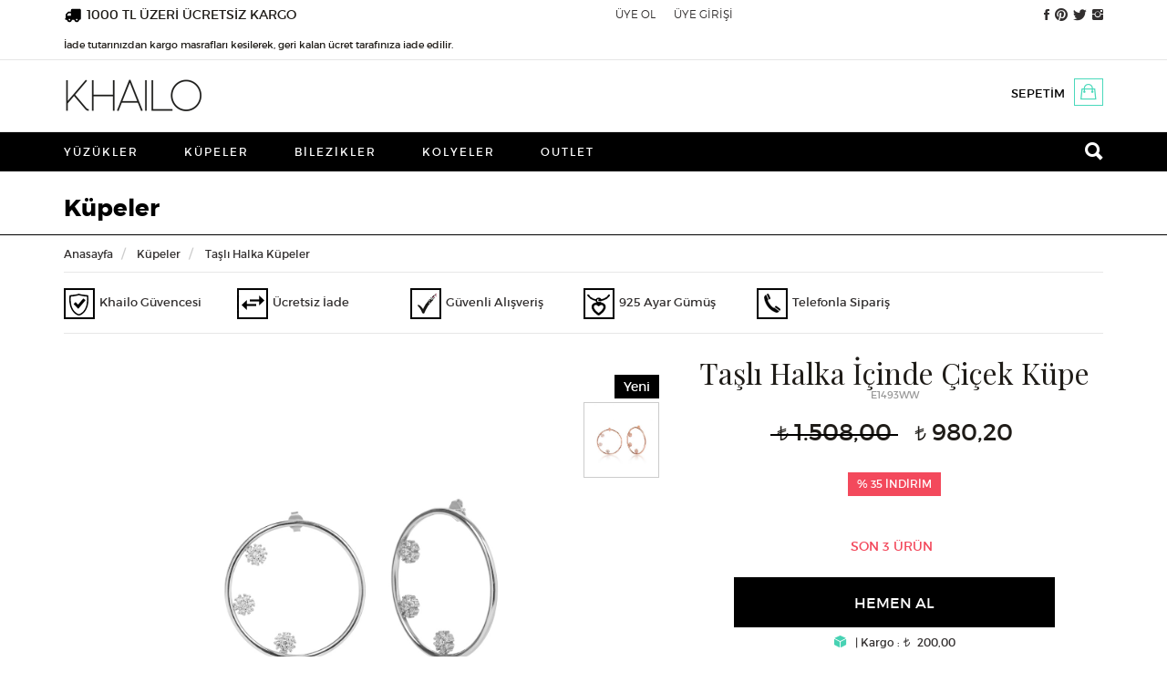

--- FILE ---
content_type: text/html; charset=utf-8
request_url: https://www.khailo.com/kupe/tasli-halka-kupe/Tasli-Halka-icinde-Cicek-Kupe-E1493WW.html
body_size: 17509
content:
<!doctype html>
<html  lang="tr" xml:lang="tr" >
<head>
<meta charset="UTF-8">


<meta http-equiv="X-UA-Compatible" content="IE=edge">
<meta name="google-site-verification" content="eoMOFi91cx_RJOu4V4WuoKS9GDDbFW0CpwJKpGsOjIU">
<meta name="viewport" content="user-scalable=no, initial-scale=1.0, maximum-scale=1.0">
<meta property="og:site_name" content="Khailo ">
<meta property="fb:admins" content="805125622">
<meta name="msvalidate.01" content="D3A4CE57E40132174558A0ED9E0D4C9B">
<meta name="p:domain_verify" content="3644c12b9d7d7d1316650f2ca7bf1e9f"/>
    
    
<script type="application/ld+json">
{
  "@context": "http://schema.org/",
  "@type": "Product",
  "name": "Taşlı Halka İçinde Çiçek Küpe",
  "image": "http://www.khailo.com/resim/urun/khailo--E1493WW-1542616502.jpg",
  "description": "Beyaz montür üzerine beyaz zirkon taşlı halka içinde taşlı çiçek gümüş küpe",
  "mpn": "E1493WW",
  "brand":{
    "@type": "Thing",
    "name": "Khailo "
  } 
  
  
}
</script>

<link rel="image_src" type="image/jpeg" href="http://www.khailo.com/resim/urun/khailo--E1493WW-1542616502.jpg" />


<meta property="og:site_name" content="Khailo "/>
<meta property="og:title" content="Taşlı Halka İçinde Çiçek Küpe"/>
        
    <meta property="og:image" content="http://www.khailo.com/resim/urun/khailo--E1493WW-1542616502.jpg"/>
    <meta property="fb:admins" content="805125622"/>

 
 

 
<title> 
Taşlı Halka İçinde Çiçek Küpe - Beyaz  Gümüş -  Taşlı Halka Küpeler - Khailo </title>
<meta name="description" content="Beyaz montür üzerine beyaz zirkon taşlı halka içinde taşlı çiçek gümüş küpe">
<meta name="keywords" content="">

<!-- FAVICON FILES -->
<link href="/ico/apple-touch-icon-144-precomposed.png" rel="apple-touch-icon-precomposed" sizes="144x144">
<link href="ico/apple-touch-icon-114-precomposed.png" rel="apple-touch-icon-precomposed" sizes="114x114">
<link href="/ico/apple-touch-icon-72-precomposed.png" rel="apple-touch-icon-precomposed" sizes="72x72">
<link href="/ico/apple-touch-icon-57-precomposed.png" rel="apple-touch-icon-precomposed">
<link href="/ico/favicon.png" rel="shortcut icon">

<!-- CSS FILES -->
<link href="/css/style_scripts.css" rel="stylesheet" type="text/css">
<link href="/css/jquery.fancybox.css" rel="stylesheet" type="text/css">
<link href="/css/owl.transitions.css" rel="stylesheet" type="text/css">
<link href="/css/animate.css" rel="stylesheet" type="text/css">
<link href="/css/bootstrap.min.css" rel="stylesheet" type="text/css">
<link href="/css/style.css?ver=4" rel="stylesheet" type="text/css">

<!-- HTML5 shim and Respond.js for IE8 support of HTML5 elements and media queries -->
<!-- WARNING: Respond.js doesn't work if you view the page via file:// -->
<!--[if lt IE 9]>
      <script src="https://oss.maxcdn.com/html5shiv/3.7.2/html5shiv.min.js"></script>
      <script src="https://oss.maxcdn.com/respond/1.4.2/respond.min.js"></script>
    <![endif]-->

<script src="/js/jquery.min.js"></script> 

<script type="text/javascript">
function MM_jumpMenu(targ,selObj,restore){ //v3.0
  eval(targ+".location='"+selObj.options[selObj.selectedIndex].value+"'");
  if (restore) selObj.selectedIndex=0;
}
</script>


<!-- Kenshoo Tag -->
<script>
!function(a,b,c,d,e,f,g){a.ktag||(e=function(){e.sendEvent?e.sendEvent(arguments):e.ktq.push(arguments)},e.ktq=[],
a.ktag=e,f=b.getElementsByTagName(d)[0],g=b.createElement(d),g.async=!0,g.src=c,f.parentNode.appendChild(g))
}(window,document,"https://resources.xg4ken.com/js/v2/ktag.js?tid=KT-N3E8D-3EB","script");

ktag('setup', 'KT-N3E8D-3EB', '');
</script>
<noscript>
	<img src="https://events.xg4ken.com/pixel/v2?tid=KT-N3E8D-3EB&noscript=1" width="1" height="1" style="display:none"/>
</noscript>
<!-- End Kenshoo Tag -->



<script>
 (function(i,s,o,g,r,a,m){i['GoogleAnalyticsObject']=r;i[r]=i[r]||function(){
	  (i[r].q=i[r].q||[]).push(arguments)},i[r].l=1*new Date();a=s.createElement(o),
	  m=s.getElementsByTagName(o)[0];a.async=1;a.src=g;m.parentNode.insertBefore(a,m)
	  })(window,document,'script','//www.google-analytics.com/analytics.js','ga');
	  ga('create', 'UA-71222258-1', 'auto');
	  ga('require', 'ec');
	  ga('send', 'pageview');

</script>





<!-- Facebook Pixel Code -->

<script>

!function(f,b,e,v,n,t,s)

{if(f.fbq)return;n=f.fbq=function(){n.callMethod?

n.callMethod.apply(n,arguments):n.queue.push(arguments)};

if(!f._fbq)f._fbq=n;n.push=n;n.loaded=!0;n.version='2.0';

n.queue=[];t=b.createElement(e);t.async=!0;

t.src=v;s=b.getElementsByTagName(e)[0];

s.parentNode.insertBefore(t,s)}(window,document,'script',

'https://connect.facebook.net/en_US/fbevents.js');


fbq('init', '562064133987405');

fbq('track', 'PageView');

</script>

<noscript>

<img height="1" width="1"

src="https://www.facebook.com/tr?id=562064133987405&ev=PageView

&noscript=1"/>

</noscript>

<!-- End Facebook Pixel Code -->








</head>

<body>


<div id="fb-root"></div><script>
fbq('track', 'ViewContent', {
  content_name: 'Taşlı Halka İçinde Çiçek Küpe',
  content_category: 'Küpeler > Taşlı Halka Küpeler',
  content_ids: ['9223'],
  content_type: 'product',
  value: 980.2,
  currency: 'TRY'
 });
</script>

<script language="javascript" type="text/javascript">
    $(window).load(function () {

        function onizleme_kontrol() {

            if (($("#yuzukYazi").val() == '') || ($("#font").val() == '') || ($("#yaziRenk").val() == '')) {
                return false;
            } else {
                return true;
            }
        }

        $(".yuzukYazi input[name=yuzukYazi]").keyup(function () {
            if (onizleme_kontrol()) {
                $(".yuzukYazi a.onizle").css("display", "inline-block");
            } else {
                $(".yuzukYazi a.onizle").css("display", "none");
            }
        });

        $("#font").change(function () {
            if (onizleme_kontrol()) {
                $(".yuzukYazi a.onizle").css("display", "inline-block");
            } else {
                $(".yuzukYazi a.onizle").css("display", "none");
            }
        });

        $("#yaziRenk").change(function () {
            if (onizleme_kontrol()) {
                $(".yuzukYazi a.onizle").css("display", "inline-block");
            } else {
                $(".yuzukYazi a.onizle").css("display", "none");
            }
        });


        $("#yaziTip").change(function () {
            if ($("#yaziTip").val() == '2') {
                $(".yuzukYazi input[name=yuzukYazi2]").css('display', 'inline-block');
                $.fiyat = parseFloat($(".urun_detay_fiyat").html()) + 5;
                $(".urun_detay_fiyat").html($.fiyat.toFixed(2).replace('.', ','));
            }
            else {
                $(".yuzukYazi input[name=yuzukYazi2]").css('display', 'none');
                $.fiyat = parseFloat($(".urun_detay_fiyat").html()) - 5;
                $(".urun_detay_fiyat").html($.fiyat.toFixed(2).replace('.', ','));
            }

        });

        $("#onizledummy").click(function (e) {
            e.preventDefault();

            $.resim = $("#loadarea a").attr("resimNe");
            $.resim = "khailo--E1493WW-1542616502.jpg";
            $.random = Math.floor(Math.random() * 10000) + 1;
            $.url = "/yazi_onizleme.php?resim=" + $.resim + "&isim=" + $("#yuzukYazi").val() + "&isim2=" + $("#yuzukYazi2").val() + "&font=" + $("#font").val() + "&tip=0&renk=" + $("#yaziRenk").val();
            //console.log($.resim);
            /*
             $.ajax({
             type :"get",
             url :"/yazi_onizleme_resim.php?rnd="+$.random,
             data:"resim="+$.resim+"&isim="+$("#yuzukYazi").val()+"&font="+$("#font").val()+"&tip=0&random="+$.random,
             cache: false,
             success: function (t) {
             //alert(t);
             //$("#yuzukonizle").html('<img src="/preview/sonuc'+$.random+'.png" style="max-height:600px;" />');
             t = $.trim(t);
             $("#yuzukonizle").html(t);


             },
             complete: function (t) {
             $("a.onizle2").trigger( "click" );
             }

             });
             */
            $("a.onizle2").attr('href', $.url);
            $("a.onizle2").trigger("click");




        });


        $(".product_thumbs").css('display', 'block');

        $("#hangiMagaza_sehir").change(function () {


            $.ajax({
                type: "post",
                url: "ajax.php",
                data: "islem=magaza_getir&sehir=" + $(this).val(),
                success: function (t) {

                    $("#magazalar").html(t);
                }
            });


        });


        if ($(window).outerWidth() > 786) {
            if ($(".renkUrun").size() > 4) {
                $('.urunRenkleri').on('init', function (event, slick) {
                    $(".slick-prev").html('<i class="ion-chevron-up"></i>');
                    $(".slick-next").html('<i class="ion-chevron-down"></i>');
                });
                $('.urunRenkleri').slick({
                    autoplay: true,
                    arrows: true,
                    autoplaySpeed: 3000,
                    vertical: true,
                    infinite: true,
                    slidesToShow: 4,
                    slidesToScroll: 1
                });
            }
        }


    });
</script>


<header lang="tr">
    <div class="top-bar">
        <div class="container">
            <div class="row">
                       
<div class="col-md-6 col-sm-4 col-xs-12 hiddenfix"> <img src="https://www.khailo.com/anasayfa/icon-truck.svg" alt="1000 TL ÜZERİ ÜCRETSİZ KARGO" style="float:left; margin-top:7px; margin-right:5px; height:20px;" />
	<span class="kargoucretsiz">1000 TL ÜZERİ ÜCRETSİZ KARGO <br> <span style="font-size:11px;">İade tutarınızdan kargo masrafları kesilerek, geri kalan ücret tarafınıza iade edilir.</span></span>
</div>
                <div class="displayfix displaylogo col-sm-3 col-xs-12">
                    <a href="/index.php"><img src="/images/logo.png" alt="Khailo  " class="img-responsive"
                            style="margin:5px 0;"></a>
                </div>

                <!--<div class="displayfix searchfix col-xs-3">

	<form id="form1" name="form1" method="post" action="/ara.php" class="search hidden-xs">
	  <input id="search" name="search" type="text" autocomplete="off" placeholder="ARANACAK ÜRÜN" />
	  <button type="submit">
	  <i class="ion-search"></i>
	  </button>
	</form>
</div><!-- div -->


                <div class="shopping-bag displayfix col-sm-3 hidden-xs" style="margin-right:15px;"><a href="/sepet.php">
                        SEPETİM                        <span class="sepet_urun_sayisi">
                                                </a>
                    <i class="ion-bag"></i>
                    <div id="dropShopContainer_fixed">
                                            </div>
                </div>





                <!-- end col-6 -->
                <div class="col-md-2 col-sm-4 col-xs-12 hiddenfix pull-right">
                    <ul class="social-media">
                        <!--  <li><a href="http://blog.khailo.com/"  target="_blank"><i class="ion-quote"></i></a></li> -->
                                                <li><a href="http://www.facebook.com/770623159660318" target="_blank"><i
                                    class="ion-social-facebook"></i></a></li>
                                                                        <li><a href="http://www.pinterest.com/khailosilver" target="_blank"><i
                                    class="ion-social-pinterest"></i></a></li>
                                                                        <li><a href="http://www.twitter.com/khailo_silver" target="_blank"><i
                                    class="ion-social-twitter"></i></a></li>
                                                                        <li><a href="http://www.instagram.com/khailotr" target="_blank"><i
                                    class="ion-social-instagram"></i></a></li>
                                            </ul>
                </div>
                <!-- end col-1 -->
                <div class="col-md-4 col-sm-3 col-xs-12 pull-right">

                    <ul class="top-menu">
                        <li class="visible-xs"><button type="button" class="navbar-toggle menuAc"><i
                                    class="ion-navicon"></i> ÜRÜNLER </button></li>
                                                <li><a href="/uyeol.php">
                                ÜYE OL                            </a></li>
                        <li><a href="/uyelik_giris.php">
                                ÜYE GİRİŞİ                            </a>
                        </li>
                        <!--<li class="xsshow">
				<a href="/sepet.php"></a>
			  </li>-->

                        
                                                                        <li class="visible-xs">
                            <a href="/sepet.php" class="sepet">
                                SEPETİM                                <span class="sepet_urun_sayisi">
                                                                    </span>
                            </a>
                        </li>
                    </ul>
                </div>
                <!-- end col-5 -->
            </div>
            <!-- end row -->
        </div>
        <!-- end container -->
    </div>
    <!-- end top-bar -->
    <div class="container hidden-xs">
        <div class="row">
            <div class="col-md-12"> <a href="/index.php"><img src="/images/logo.png" alt="Khailo "
                        class="logo"></a>
                                <div class="shopping-bag"><a href="/sepet.php">
                        SEPETİM                        <span class="sepet_urun_sayisi">
                                                    </span>
                    </a>
                    <i class="ion-bag"></i>
                    <div id="dropShopContainer">
                                            </div>
                </div>
                                <!--<form id="form1" name="form1" method="post" action="/ara.php" class="search hidden-xs">
          <input id="search" name="search" type="text" autocomplete="off" placeholder="ARANACAK ÜRÜN" />
          <button type="submit">
          <i class="ion-search"></i>
          </button>
        </form>-->
            </div>
        </div>
    </div>
</header>
<!-- end header -->
<nav class="navbar navbar-default" role="navigation">
    <div class="container" style="position:relative;">
        <div class="navbar-header">
            <div class="sideMenu visible-xs" style="visibility:hidden;">
                <div class="test" style="overflow: scroll">
                    <div class="sideMenuTop">
                        <img src="/images/khailo2.png" alt="Khailo"/>
                        <a class="closeSide" href="javascript:void(0)"><i class="ion-ios-close-outline"></i></a>
                    </div>
                    <ul>
                        <!-- <li><a href="/hediye-rehberi.php" style="font-weight:bold; color:#4ad9bb">HEDİYE REHBERİ</a> -->
 <!--    <li><a href="/hediye-onerileri" style="font-weight:bold; color:#4ad9bb">HEDİYE ÖNERİLERİ</a>-->
                        </li>
                                                        <li><a href="/yuzuk"
                                        >
                                        Yüzükler                                    </a>
                                    <ul  >
   
          <li><a href="/yuzuk/tasli-yuzuk">Taşlı Yüzükler</a> </li>
     
          <li><a href="/yuzuk/tektas-gumus-yuzukler">Tektaş Yüzükler</a> </li>
     
          <li><a href="/yuzuk/tamtur-alyans-yuzukler">Tamtur/Alyans Yüzükler</a> </li>
     
       
  
</ul>
                                </li>
                                                                <li><a href="/kupe"
                                        >
                                        Küpeler                                    </a>
                                    <ul  >
   
          <li><a href="/kupe/tasli-kupe">Taşlı Küpeler</a> </li>
     
          <li><a href="/kupe/tasli-halka-kupe">Taşlı Halka Küpeler</a> </li>
     
          <li><a href="/kupe/earcuff">Ear Cuff</a> </li>
     
          <li><a href="/kupe/naturel-tasli-kupe">Doğal Taşlı Küpeler</a> </li>
     
       
  
</ul>
                                </li>
                                                                <li><a href="/bilezik"
                                        >
                                        Bilezikler                                    </a>
                                    <ul  >
   
          <li><a href="/bilezik/tasli-bilezik">Taşlı Bilezikler</a> </li>
     
          <li><a href="/bilezik/halhal">Halhal</a> </li>
     
          <li><a href="/bilezik/sahmeran">Şahmeran</a> </li>
     
       
  
</ul>
                                </li>
                                                                <li><a href="/kolye"
                                        >
                                        Kolyeler                                    </a>
                                    <ul  >
   
          <li><a href="/kolye/tasli-kolye">Taşlı Kolyeler</a> </li>
     
          <li><a href="/kolye/kemik-kolye">Kemik Kolyeler</a> </li>
     
          <li><a href="/kolye/hediyelik-setler">Hediyelik Setler</a> </li>
     
       
  
</ul>
                                </li>
                                                                <li><a href="/outlet"
                                        >
                                        Outlet                                    </a>
                                    <ul  >
   
          <li><a href="/outlet/outlet-yuzukler">Yüzükler</a> </li>
     
          <li><a href="/outlet/outlet-kupeler">Küpeler</a> </li>
     
          <li><a href="/outlet/outlet-kolyeler">Kolyeler</a> </li>
     
          <li><a href="/outlet/outle-bilezikler">Bilezikler</a> </li>
     
       
  
</ul>
                                </li>
                                

                        <!--        <li><a href="#">KOLEKSİYONLAR</a>

                    </li> -->

                    </ul>
                </div>
            </div><!-- sideMenu -->
            <div class="mobileSearch hidden-lg hidden-md hidden-sm col-xs-6">
                <form id="form1" name="form1" method="post" action="/ara.php">
                    <input type="text" id="search" name="search" placeholder="ARANACAK ÜRÜN"/>
                    <button type="submit">
                        <i class="ion-search"></i>
                    </button>
                </form>
            </div><!-- mobileSearch -->
            <div class="collapse navbar-collapse" id="bs-example-navbar-collapse-1">
                <ul class="nav navbar-nav" lang="tr">
                                                <li><a href="/yuzuk" >
                                    Yüzükler                                </a>
                                <ul  >
   
          <li><a href="/yuzuk/tasli-yuzuk">Taşlı Yüzükler</a> </li>
     
          <li><a href="/yuzuk/tektas-gumus-yuzukler">Tektaş Yüzükler</a> </li>
     
          <li><a href="/yuzuk/tamtur-alyans-yuzukler">Tamtur/Alyans Yüzükler</a> </li>
     
       
  
</ul>
                            </li>
                                                        <li><a href="/kupe" >
                                    Küpeler                                </a>
                                <ul  >
   
          <li><a href="/kupe/tasli-kupe">Taşlı Küpeler</a> </li>
     
          <li><a href="/kupe/tasli-halka-kupe">Taşlı Halka Küpeler</a> </li>
     
          <li><a href="/kupe/earcuff">Ear Cuff</a> </li>
     
          <li><a href="/kupe/naturel-tasli-kupe">Doğal Taşlı Küpeler</a> </li>
     
       
  
</ul>
                            </li>
                                                        <li><a href="/bilezik" >
                                    Bilezikler                                </a>
                                <ul  >
   
          <li><a href="/bilezik/tasli-bilezik">Taşlı Bilezikler</a> </li>
     
          <li><a href="/bilezik/halhal">Halhal</a> </li>
     
          <li><a href="/bilezik/sahmeran">Şahmeran</a> </li>
     
       
  
</ul>
                            </li>
                                                        <li><a href="/kolye" >
                                    Kolyeler                                </a>
                                <ul  >
   
          <li><a href="/kolye/tasli-kolye">Taşlı Kolyeler</a> </li>
     
          <li><a href="/kolye/kemik-kolye">Kemik Kolyeler</a> </li>
     
          <li><a href="/kolye/hediyelik-setler">Hediyelik Setler</a> </li>
     
       
  
</ul>
                            </li>
                                                        <li><a href="/outlet" >
                                    Outlet                                </a>
                                <ul  >
   
          <li><a href="/outlet/outlet-yuzukler">Yüzükler</a> </li>
     
          <li><a href="/outlet/outlet-kupeler">Küpeler</a> </li>
     
          <li><a href="/outlet/outlet-kolyeler">Kolyeler</a> </li>
     
          <li><a href="/outlet/outle-bilezikler">Bilezikler</a> </li>
     
       
  
</ul>
                            </li>
                            
 <li><!-- <a href="/hediye-rehberi.php" style="font-weight:bold; color:#4ad9bb">HEDİYE REHBERİ</a> -->

                   <!--  <li><a href="/hediye-onerileri" style="font-weight:bold; color:#4ad9bb">HEDİYE ÖNERİLERİ</a></li>-->
                    <!--        <li><a href="#">KOLEKSİYONLAR</a>
          
          </li> -->

                    <li class="search hidden-xs"><i class="ion-android-close"></i><i class="ion-search"></i></li>
                </ul>

            </div>
        </div>
    </div>
    <div class="fullSearch hidden-xs">
        <div class="container">
            <form id="form1" name="form1" method="post" action="/ara.php">
                <button type="submit"><i class="ion-search"></i></button>
                <input id="search" name="search" type="text" autocomplete="off" placeholder="ARAMA YAP"/>
            </form>
        </div><!--container-->
    </div><!--fullSearch-->
</nav>
 <div id="order-tracking">
    <form id="form1" name="form1" method="post" action="/siparislerim.php">
        <span class="title">
            SİPARİŞ TAKİBİ        </span>
        <div class="form-group">
            <label>
                            </label>
            <input name="siparisno" type="text" value="" />
        </div>
        <div class="form-group">
            <label>
                E-posta            </label>
            <input name="eposta" type="text" value="" />
        </div>
        <div class="form-group">
            <label>&nbsp;</label>
            <input type="submit" value="GÖSTER" />
        </div>
    </form>
</div>
<div id="inline4" style="display:none;">
    <form action="/baglan.php" method="post">
        <div class="lite_login_box"> <span>
                ÜYE GİRİŞİ            </span>
            <label><span>
                    E-posta                    : </span>
                <input name="kullanici" type="text" id="kullanici" value="" />
            </label>
            <label><span>
                    Şifre                    : </span>
                <input name="sifrem" type="password" id="sifrem" value="" />
            </label>
            <label>
                <span>&nbsp;</span>
                                <input name="ref" type="hidden" id="ref" value="uyelik.php" />
                <input name="imageField32" type="submit" value="GİRİŞ" />
                <label style=" width:200px; margin:15px; line-height:13px; float:left;"><a
                        href="/uyelik.php?islem=sifreu">
                        Şifremi Unuttum!                    </a></label>
            </label>
        </div>
    </form>
</div>
</form>
</div>
<div id="search-box"> <span>ARAMA</span><br>
    <form id="form1" name="form1" method="post" action="/ara.php">
        <input id="search" name="search" type="text" autocomplete="off" placeholder="ARAMA YAP" />
        <button type="submit"> <i class="ion-search"></i> </button>
    </form>
</div>
<script language="javascript" type="text/javascript">
$(document).ready(function() {


    $("#search").keyup(function() {

        if ($("#search").val().length > 2) {

            $.ajax({
                type: "post",
                url: "ajax.php",
                data: "islem=search_suggestion&search_string=" + $("#search").val(),

                success: function(t) {
                    //alert(t);
                    $("#suggestion_box").css('display', 'block');
                    $("#suggestion_box").html(t);
                }
            });
        } else {
            $("#suggestion_box").html('');
            $("#suggestion_box").css('display', 'none');
        }



    });


});
</script>    <section class="page-title-container">
        <div class="container">
            <div class="row">
                <div class="col-md-12">
                    <span class="titleh">Küpeler</span>
                </div>
            </div>
        </div>
    </section>

    <section>
        <div class="container">
            <div class="row">
                <div class="col-xs-12">

                    <ol class="breadcrumb" style="margin-bottom:30px;">
                        <li class="home"><a href="/index.php">
                                Anasayfa                            </a></li>


                        <li><a href="/kupe">
                                Küpeler                            </a></li>

                        <li> <a href="/kupe/tasli-halka-kupe">
                                Taşlı Halka Küpeler                            </a> </li>
                    </ol>
                    <div class="newIconDetail hidden-xs col-xs-12">
                        
                                <a href="https://www.khailo.com/musteri_hizmetleri.php?sf=27" class="col-sm-2" data-href="Site üyeliğiniz kapsamında bizimle paylaşacağınız tüm bilgiler, Khailo hizmet kalitesi ve güvencesi altındadır.">
                                    <img src="/anasayfa/28icon1.png"/>
                                    <span>Khailo Güvencesi</span>
                                </a>
                                
                                <a href="https://www.khailo.com/musteri_hizmetleri.php?sf=91" class="col-sm-2" data-href="Satın aldığınız ürün veya ürünleri iade etmek istiyorsanız 14 gün içerisinde Yurtiçi Kargo ile ücretsiz olarak bize gönderebilir paranizi geri iade alabilirsiniz. Özel olarak sipariş edilmiş ürünlerde iade kabul edilmemektedir.">
                                    <img src="/anasayfa/28icon2.png"/>
                                    <span>Ücretsiz İade</span>
                                </a>
                                
                                <a href="https://www.khailo.com/musteri_hizmetleri.php?sf=55" class="col-sm-2" data-href="Site içerisindeki tüm kişisel ve kredi kartı bilgileriniz veri akışına özel bir şifreleme yöntemi ve 3D secure kontrolleri ile korunmaktadır.">
                                    <img src="/anasayfa/28icon3.png"/>
                                    <span>Güvenli Alışveriş</span>
                                </a>
                                
                                <a href="https://www.khailo.com/musteri_hizmetleri.php?sf=56" class="col-sm-2" data-href="Khailo güvencesi altında üretilen tüm gümüş ürünler %100 has gümüştür.">
                                    <img src="/anasayfa/28icon4.png"/>
                                    <span>925 Ayar Gümüş</span>
                                </a>
                                
                                <a href="/iletisim.php" class="col-sm-2" data-href="Satın almak istediğiniz ürünü sipariş vermek için müşteri hizmetleri numaramızı arayabilir siparişinizi oluşturabilirsiniz.">
                                    <img src="/anasayfa/28icon6.png"/>
                                    <span>Telefonla Sipariş</span>
                                </a>
                                                    </div>





                    <script>
                        $(document).ready(function () {
                            $(".newIconDetail a").hover(function () {
                                var val = $(this).attr("data-href");
                                $(this).append("<div class='newIcon'>" + val + "</div>");
                            }, function () {
                                $(".newIcon").remove();
                            })
                            if($(window).width() > 750){
                                $(".fancy").fancybox({
                                    type: "iframe",
                                    'hideOnContentClick': true,
                                    'autoScale'     : false,
                                    'transitionIn'  : 'none',
                                    'transitionOut' : 'none',
                                    'width'     : 560,
                                    'height'        : 315,
                                    // other API options
                                })
                            }else{
                                $(".fancy").fancybox({
                                    type: "iframe",
                                    'hideOnContentClick': true,
                                    'autoScale'     : false,
                                    'transitionIn'  : 'none',
                                    'transitionOut' : 'none',
                                    'width'     : 305,
                                    'height'        : 172,
                                    // other API options
                                })
                            }
                        });
                    </script>


                </div>
                <!-- end col-12 -->
                <div class="col-md-7">
                    <div class="product-detail-left">
                        <div class="product_image_container">
                            <div class="product_image">
                                <div id="slidingProduct" class="sliding_product">
                                    <div id="loadarea"> <a href="/resim/urun/khailo--E1493WW-1542616502.jpg" title="Taşlı Halka İçinde Çiçek Küpe" resimNe="khailo--E1493WW-1542616502.jpg"><img src="/resim/urun/khailo--E1493WW-1542616502.jpg"  border="0" alt="Taşlı Halka İçinde Çiçek Küpe" name="mainpic" width="450"></a>
                                    </div>
                                    <div class="hide">
                                        <!--gallery--->
                                                                                     <a rel="gal1" class="fancybox" href="/resim/urun/khailo--E1493WW-1542616502.jpg" ><img src="/resim/urun/khailo--E1493WW-1542616502.jpg" ></a>
                                                                                </div>
                                </div>
                            </div>
                                                            <div class="sticker_new">Yeni</div>
                            
                        </div>
                        


                        <div class="urunRenkleriCerceve">
                            <div class="urunRenkleri">
                                
   
 


    <div class="renkUrun">
    
    
   
        <div class="renkUrunResim">
            <a href="/kupe/tasli-halka-kupe/Tasli-Cember-icinde-Cicek-Kupe-E1493RW.html">
                <img id="resimx" src="/resim/urun_orta/khailo--E1493RW-1542616274.jpg"> 
            </a> 
        </div>
    </div>

 
 
 
 
 
 
 
  <!-- end item -->
  
  
                            </div><!-- urunRenkleri -->
                        </div>
                    </div>
                    <script>
                        function windowpop(url, width, height) {
                            var leftPosition, topPosition;
                            //Allow for borders.
                            leftPosition = (window.screen.width / 2) - ((width / 2) + 10);
                            //Allow for title and status bars.
                            topPosition = (window.screen.height / 2) - ((height / 2) + 50);
                            //Open the window.
                            window.open(url, "Window2", "status=no,height=" + height + ",width=" + width + ",resizable=yes,left=" + leftPosition + ",top=" + topPosition + ",screenX=" + leftPosition + ",screenY=" + topPosition + ",toolbar=no,menubar=no,scrollbars=no,location=no,directories=no");
                        }
                    </script>


                    
                                </div>
                <!-- end col-7 -->

                <div class="col-md-5">
                    <div class="product-detail-right">



                        <h1 class="product_name">
                            Taşlı Halka İçinde Çiçek Küpe                        </h1>
                        <span class="product_code">
                            E1493WW                        </span>



                        

                                                            <span class="price priceTL oldPrice">  1.508,00
                                </span>
                            
                            

                            <span class="price priceTL">
                                <span class="urun_detay_fiyat">980,20</span><br />

                                 </span>




                                                            <div class="sticker_discount"> <b>%  35 İNDİRİM </b> </div>
                            
                            


                            
                                                



                                                    <form action="/sepet.php" method="post" name="sepetformu" id="sepetformu">
                                                                <div class="ring-size">
                                                                    </div>

                                <input name="beden" type="hidden" id="beden" value="0" />                                
                                    <div class="form-group">


                                        <div class="qty">
                                            <span style='color:#f3495c'>SON 3 ÜRÜN </span>                                                                                            <input type="hidden" name="adet[]" id="adet[]" value="1" />
                                                                                    </div>

                                    </div>
                                    <div class="form-group buy-button">
                                        <input class="sepete_at" name="imageField" type="button" value="HEMEN AL" />
                                        <div id="sepet_mesaji"></div>
                                        <input type="hidden" name="fiyatTL" id="fiyatTL" value="980.2" />
                                        <input type="hidden" name="ekle[]" id="ekle[]" value="9223" />





                                    </div>
                                    <p class="telsatis"><a href="#inlineKargo" class="fancybox"><i class="ion-cube" style="top:0"></i>
                                            
                                            |

                                                                                                    Kargo : <span class="TL-symbol" style="padding-right:3px;"></span>200,00                                                         </a></p>
                                    <p class="telsatis"><i class="ion-android-call"></i><a href="#inlineTelefon" class="fancybox">Telefonla sipariş vermek için tıklayınız.</a></p>                                                                <div id="inlineTelefon" style="display:none; max-width:800px;">
                                    <span class="product_name" style="font-size:24px; text-align:center; margin-bottom:10px; margin-top:20px; display:block;">
                                        Taşlı Halka İçinde Çiçek Küpe                                    </span>
                                    <span class="product_code" style="text-align:center; display:block; width:100%;">
                                        Ürün Kodu : E1493WW                                    </span>
                                    <p class="telsatis" style="margin:10px 0; font-size:32px; text-align:center;"><i class="ion-android-call" style="font-size:39px;"></i>+90 212 514 42 23</p>
                                </div><!-- inlineTelefon -->
                                <div id="inlineKargo" style="display:none; max-width:800px;">

                                    


                                                                    </div><!-- inlineKargo *-->
                                <div class="panel-group" id="accordion" role="tablist" aria-multiselectable="true">
                                    <div class="panel panel-default">
                                        <div class="panel-heading" role="tab" id="headingOne">
                                            <span class="panel-title">
                                                <a >
                                                    ÜRÜN AÇIKLAMASI                                                </a>
                                            </span>
                                        </div>
                                        <div >
                                            <div class="panel-body">
                                                <h2 style="margin-top:0;" class="product_desc">Beyaz montür üzerine beyaz zirkon taşlı halka içinde taşlı çiçek gümüş küpe</h2>
  <div>
	- Madeni 925 ayar g&uuml;m&uuml;şt&uuml;r.</div>
<div>
	&nbsp;</div>
<div>
	- Taşlarımız en &uuml;st kalitede &ouml;zel kesim zirkondur.</div>
<div>
	&nbsp;</div>
<div>
	- El iş&ccedil;iliği ile &uuml;retilmiştir.</div>
<div>
	&nbsp;</div>
<div>
	- G&uuml;m&uuml;ş maden &uuml;zerinde takının rengine g&ouml;re değişen &ouml;zellikte (Rodyum/Altın) kaplama bulunmaktadır.</div>
<div>
	&nbsp;</div>
<div>
	- &Uuml;r&uuml;n fotoğrafı stoğumuzdaki ger&ccedil;ek &uuml;r&uuml;nle kendi st&uuml;dyomuzda &ccedil;ekilmiştir.</div>
<div>
	&nbsp;</div>
<div>
	- Işıltısını uzun s&uuml;re koruyabilmesi i&ccedil;in takınızın krem, alkol, deterjan, &ccedil;amaşır suyu, parf&uuml;m gibi maddeler ile temasından ka&ccedil;ınmanızı &ouml;neririz.</div>
                                            </div>
                                        </div>
                                    </div>
                                    <div class="panel panel-default">
                                        <div class="panel-heading" role="tab" id="headingTwo">
                                            <span class="panel-title">
                                                <a >
                                                    ÜRÜN BİLGİLERİ                                                </a>
                                            </span>
                                        </div>
                                        <div>
                                            <div class="panel-body">
                                                <h2 class="product_desc">
                                                        
			
       
       
		
        <p>  
   
     			  925 Ayar    
     Beyaz Gümüş  
</p>  
          
      

                                                </h2>
                                            </div>
                                        </div>
                                    </div>
                                    <div class="panel panel-default">
                                        <div class="panel-heading" role="tab" id="headingTwo">
                                            <span class="panel-title">
                                                <a>
                                                    PAKETİNİZ BÖYLE GELECEK, İZLEYİN.
                                                </a>
                                            </span>
                                        </div>
                                        <div>
                                            <div class="panel-body">
                                                <a class="fancy" href="https://www.youtube.com/embed/M8T1039TkKk?rel=0&amp;controls=0&amp;showinfo=0&autoplay=1"><img src="/img/paket-video-caption.png" class="img-responsive"></a>
                                            </div>
                                        </div>
                                    </div>


								 <div class="panel panel-default">
                                        <div class="panel-heading" role="tab" id="headingTwo">
                                            <span class="panel-title">
                                                <a role="button" data-toggle="collapse" data-parent="#accordion" href="#c3" aria-expanded="false" aria-controls="c3" class="collapsed">
                                                    İADE - DEĞİŞİM
                                                </a>
                                            </span>
                                        </div>
                                        <div id="c3" role="tabpanel" aria-labelledby="headingTwo" class="panel-collapse collapse">
                                            <div class="panel-body">
                                            <div style="margin: 0px; padding: 0px; border: 0px; font-size: 13.3333px; position: relative; color: rgb(32, 32, 32); font-family: Arial, Helvetica, sans-serif; text-size-adjust: auto;">
	<p>
		- &Uuml;r&uuml;nlerinizi 14 g&uuml;n s&uuml;resince iade edebilir ya da değiştirebilirsiniz.</p>
	<p>
		- İade ve değişim isteklerinde &uuml;r&uuml;nle birlikte size iletilen faturanızın g&ouml;nderilmesi gerekmektedir. Faturanın arkasında bulunan formu doldurarak talebinizi iletmenizi rica ediyoruz.</p>
	<p>
		- İade veya değişim yapılacak &uuml;r&uuml;n&uuml;n, anlaşmalı olduğumuz Yurti&ccedil;i Kargo firması ile &quot;Gramie Kuyumculuk&quot; adına g&ouml;nderilmesini rica ederiz. Yurti&ccedil;i Kargo ile yapacağınız iade ve değişim g&ouml;nderileri i&ccedil;in &uuml;cret &ouml;demeyeceksiniz.</p>
	<p>
		- &Ouml;l&ccedil;&uuml; değişimi ve gerekli durumlarda bakım &uuml;cretsiz ger&ccedil;ekleştirilmektedir.</p>
	<p>
		- Kişiye &ouml;zel &uuml;retilmiş, i&ccedil;ine isim yazılmış, m&uuml;şteri isteğiyle bi&ccedil;im değişikliğine uğratılmış &uuml;r&uuml;nlerde iade ya da değişim kabul edilmemektedir.</p>
</div>
<p>
	&nbsp;</p>

                                            </div>
                                        </div>
                                    </div>



								 <div class="panel panel-default">
                                        <div class="panel-heading" role="tab" id="headingTwo">
                                            <span class="panel-title">
                                                <a role="button" data-toggle="collapse" data-parent="#accordion" href="#c4" aria-expanded="false" aria-controls="c4" class="collapsed">
                                                    İLETİŞİM
                                                </a>
                                            </span>
                                        </div>
                                        <div id="c4" role="tabpanel" aria-labelledby="headingTwo" class="panel-collapse collapse">
                                            <div class="panel-body">
                                            <p>
	Danışmanlarımıza ulaşmak i&ccedil;in...</p>
<p>
	Telefon: 0850 441 44 70</p>
<p>
	E-Posta: bilgi@khailo.com</p>
<p>
	Whatsapp: 0532 066 80 10</p>
<p>
	Instagram: @khailotr</p>

                                            </div>
                                        </div>
                                    </div>


                                </div>

                                <!-- end acordeon -->



                                                            </form>
                        
                    </div>
                </div>
                <!-- end col-6 -->

            </div>
            <!-- end row -->
        </div>
        <!-- end container -->
    </section>





    <section class="musteriYorumlari">
	<div class="container">
		<h4>Müşterilerimizden</h4>
		<div class="musteriYorumlariSlider">
						<div class="item">
				<p>"Ürünlerim şimdi elime ulaştı inanılmaz güzel işçilik, gerçekten çok ama çok beğendim. İletişimdeki tüm arkadaşlara yardımları için çok teşekkürler."</p>
				<span class="kisi">Pelin Y.</span>
				<span class="other">Bursa, 30 Ekim 2018<br>
				<a href="/yorumlar.php">Tüm müşteri yorumları</a></span>
			</div>
						<div class="item">
				<p>"Teşekkürlerimi telefondan şahsen ilettim fakat burdan da belirtmek isterim. Yardımsever ve çözüm odaklı yaklaşımınız için teşekkür ediyorum. Kurumsal bir firmanın kalitesinde önce o firmayı temsil eden profesyonel personelinin katkısı büyüktür. Tüm yetkililere ve şahane tasarımların işçiliğine emeğini katan firmanızın tüm çalışanlarına tekrar teşekkürlerimi sunarım."</p>
				<span class="kisi">Elif O.</span>
				<span class="other">Bursa, 16 Ocak 2017<br>
				<a href="/yorumlar.php">Tüm müşteri yorumları</a></span>
			</div>
						<div class="item">
				<p>"Aldığım ürünlere bayıldım hepsi çok kaliteli, taşlarınız pırlantadan farksız, işçilik tam puan. Teşekkürler kalitenize. Tekrar görüşmek üzere."</p>
				<span class="kisi">Serap İ.</span>
				<span class="other">Sakarya, 8 Mart 2017<br>
				<a href="/yorumlar.php">Tüm müşteri yorumları</a></span>
			</div>
					</div><!--musteriYorumlariSlider-->
	</div><!-- container -->
</section><!-- sectiklerimizSection -->




    <section class="related-products">
        <div class="container">
            <div class="row">


                <div class="col-md-12">
                    <span class="benzerurn">      BENZER ÜRÜNLER  </span>
                </div>
                 
    



              
                
              <div   class=" product-thumb-wrapper col-md-3 col-sm-4 col-xs-12">


    <div class="product_box">
    
    
   
        <div class="product-thumb">
            <a id="linkx" href="/kupe/tasli-halka-kupe/Tasli-Cember-icinde-Melek-Kupe-E1491RW.html"> 
                <img  id="resimx" src="/resim/urun_orta/khailo--E1491RW-1542615383.jpg"> 
            </a> 
			          </div>
                            <div class="sticker_new" ></div>
                

        <span class="product-name">  
         Taşlı Halka İçinde Melek Küpe  
        </span>
        <!--<span class="product_code">
        E1491RW        </span>-->
           
            <span class="product-price TL">
                    880,75 </span>
           
                                     <span class="old_price">1.355,00  </span>
                       
            <div class="sticker_discount"> <b>%
            35 İNDİRİM
                </b> </div>




  



    </div>
</div>
<style>
    .stoktext{
        position: absolute;color: #f3495c;transform: rotate(-45deg);top: 25px;font-size: 13px;opacity: 0;
    }
    .stoktext:hover{opacity: 1}
</style>                
           
    



              
                
              <div   class=" product-thumb-wrapper col-md-3 col-sm-4 col-xs-12">


    <div class="product_box">
    
    
   
        <div class="product-thumb">
            <a id="linkx" href="/kupe/tasli-halka-kupe/Halka-Zigzag-Baget-Tas-Kupe-E1622WW.html"> 
                <img  id="resimx" src="/resim/urun_orta/khailo--E1622WW-1588762436.png"> 
            </a> 
			          </div>
                            <div class="sticker_new" ></div>
                

        <span class="product-name">  
         Halka Zigzag Baget Taş Küpe  
        </span>
        <!--<span class="product_code">
        E1622WW        </span>-->
           
            <span class="product-price TL">
                    1.088,75 </span>
           
                                     <span class="old_price">1.675,00  </span>
                       
            <div class="sticker_discount"> <b>%
            35 İNDİRİM
                </b> </div>




  



    </div>
</div>
<style>
    .stoktext{
        position: absolute;color: #f3495c;transform: rotate(-45deg);top: 25px;font-size: 13px;opacity: 0;
    }
    .stoktext:hover{opacity: 1}
</style>                
           
    



              
                
              <div   class=" product-thumb-wrapper col-md-3 col-sm-4 col-xs-12">


    <div class="product_box">
    
    
   
        <div class="product-thumb">
            <a id="linkx" href="/kupe/tasli-halka-kupe/Renkli-Tasli-Dunya-Kupe-E1625-.html"> 
                <img  id="resimx" src="/resim/urun_orta/khailo--E1625MIXR-1588250134.jpg"> 
            </a> 
			          </div>
                            <div class="sticker_new" ></div>
                

        <span class="product-name">  
         Renkli Taşlı Dünya Küpe  
        </span>
        <!--<span class="product_code">
        E1625MIXR        </span>-->
           
            <span class="product-price TL">
                    1.803,10 </span>
           
                                     <span class="old_price">2.774,00  </span>
                       
            <div class="sticker_discount"> <b>%
            35 İNDİRİM
                </b> </div>




  



    </div>
</div>
<style>
    .stoktext{
        position: absolute;color: #f3495c;transform: rotate(-45deg);top: 25px;font-size: 13px;opacity: 0;
    }
    .stoktext:hover{opacity: 1}
</style>                
           
 
          
                            </div>
        </div>
    </section>
<script type="application/ld+json">

  {

    "@context": "http://schema.org",

    "@type": "BreadcrumbList",

    "itemListElement":

    [

        {

            "@type": "ListItem",

            "position": 1,

            "item":

            {

                "@id": "https://www.khailo.com/",

                "name": "Anasayfa"

            }

        },

        {

            "@type": "ListItem",

            "position": 2,

            "item":

            {

                "@id": "https://www.khailo.com/kupe/",

                "name": "Küpeler"

            }

        }  ,

        {

            "@type": "ListItem",

            "position": 2,

            "item":

            {

                "@id": "https://www.khailo.com/kupe/tasli-halka-kupe/",

                "name": "Taşlı Halka Küpeler"

            }

        }
		
    ]

}

</script>



<div id='toTop'><a href="#">
            </a></div>
<div id="footer" style="display:block;">
    <footer>
        <div class="container">
            <div class="row">
                <div class="col-md-3 col-sm-4 col-xs-6">
                    <dl class="footer_menu">
                        <dt>
                        <span>
                            HESABINIZ                        </span>
                        </dt>
                        <dd><a href="/uyelik_giris.php">
                                   Hesabım                            </a></dd>
                        <dd><a href="/siparislerim.php">
                                Siparişlerim                            </a></dd>
                        <dd><a href="/sepet.php">
                                SEPETİM                            </a></dd>
                        <dd><a href="/incelediklerim.php">
                                İncelediklerim                            </a></dd>
                    </dl>
                    
                    <div class="footerSocial">
                        <span class="takipetfooter">BİZİ TAKİP EDİN</span>
                        <!--  <a href="http://blog.khailo.com/"  target="_blank"><i class="ion-quote"></i></a> -->
                                                    <a href="http://www.facebook.com/770623159660318"  target="_blank"><i class="ion-social-facebook"></i></a>
                                                                            <a href="http://www.pinterest.com/khailosilver"  target="_blank"><i class="ion-social-pinterest"></i></a>
                                                                            <a href="http://www.twitter.com/khailo_silver"  target="_blank"><i class="ion-social-twitter"></i></a>
                                                                            <a href="http://www.instagram.com/khailotr"  target="_blank"><i class="ion-social-instagram"></i></a>
                                            </div>
                </div>
                <!-- end col-3 -->
                <div class="col-md-3 col-sm-4 col-xs-6">
                    <dl class="footer_menu">
                        <dt>
                                                  <span>
                            KURUMSAL                        </span>
                        </dt>
                                                    <dd><a href="/kurumsal.php?sf=58">
                                    Hakkımızda                                </a></dd>
                                                        <dd><a href="/kurumsal.php?sf=68">
                                    Banka Hesap Bilgileri                                </a></dd>
                                                    <!--<dd><a href="/musteri_hizmetleri.php">
                        Müşteri Hizmetleri                          </a></dd>-->
                        <dd><a href="/iletisim.php">
                                İletişim                            </a></dd>


 <dd>
				<a href="http://b2b.khailo.com">B2B</a>
			  </dd>
                    </dl>
                </div>
                <!-- end col-3 -->
                <div class="col-md-3 col-sm-4 col-xs-12">
                    <dl class="footer_menu musteri">
                        <dt>                           <span>
                            MÜŞTERİ HİZMETLERİ                        </span>
                        </dt>
                                                    <dd><a href="/musteri_hizmetleri.php?sf=44">
                                    Mesafeli Satış Sözleşmesi                                </a></dd>
                                                        <dd><a href="/musteri_hizmetleri.php?sf=91">
                                    Değişim / İade                                </a></dd>
                                                        <dd><a href="/musteri_hizmetleri.php?sf=56">
                                    Kullanım Şartları                                </a></dd>
                                                        <dd><a href="/musteri_hizmetleri.php?sf=27">
                                    Gizlilik ve Güvenlik                                </a></dd>
                                                        <dd><a href="/musteri_hizmetleri.php?sf=24">
                                    Garanti ve İade Şartları                                 </a></dd>
                                                        <dd><a href="/musteri_hizmetleri.php?sf=3">
                                    Kargo ve Teslimat                                </a></dd>
                                                        <dd><a href="/musteri_hizmetleri.php?sf=55">
                                    Banka Hesap Bilgileri                                </a></dd>
                                                </dl>
                </div>
                <!-- end col-3 -->

                <div class="col-md-3 col-sm-12 col-xs-12">
                    
                    <div id="epostalistediv">
                        <span class="eposta">
                                                        <img src="/img/gift-icon.png" class="gift">
                            E-BÜLTEN ÜYELİĞİ <font class="num">20</font>	TL KAZANDIRIYOR
                        </span>
                        <div id="div_emaillist">
                            <form name="epostaliste" id="epostaliste">
                                <input type="text" name="email_list_email" id="email_list_email" placeholder="E-Posta Adresiniz"/>
                                <button id="email_list" type="button">KAYDOL	- İNDİRİM ÇEKİNİ AL</button>
                                <span style='display:none;' id='mesaj1'><img src="/images/loading.gif" /></span>
                            </form>
                        </div>
                        <p class="desc">Çekiniz mevcut indirimlerin üstüne  40 TL ek avantaj sağlar. 750 TL üstü alışverişlerde geçerlidir.</p>
                    </div>
                </div>
                <!-- end col-3 -->

            </div>
            <!-- end row -->
        </div>
        <!-- end container -->
    </footer>
    <section class="bottom-bar">
        <div class="container">
            <div class="row">
                <div class="col-xs-12">
                    <p class="copyright"> 2025 ©
                        Khailo                       
                    </p>
                    <img src="/images/card-logos_tr.png" alt="Image" style="float:left; margin-left:35px; margin-top:-6px;" class="hidden-xs"/>

                    <img src="/images/card-logos_mobil.png" alt="Image" style="float:left; margin-left:35px; margin-top:-6px;" class="visible-xs" />

                    <a href="http://www.crealive.net" alt="Crealive" class="crealive" target="_blank">Crealive</a> </div>
            </div>
        </div>
    </section>
    <!-- JS FILES -->
    <!--<script src="/js/output.min.js"></script> -->
    <script src="/js/bootstrap.min.js" type="text/javascript"></script>
    <script src="/js/jquery.jpanelmenu.min.js" type="text/javascript"></script>
    <script src="/js/jquery-ui.min.js" type="text/javascript"></script>
    <script src="/js/jquery.cookie.js" type="text/javascript"></script>
    <script src="/js/jquery.fancybox.js" type="text/javascript"></script>
    <script src="/js/lazy_load.js" type="text/javascript"></script>
    <script>
        $("img.lazy").lazyload({
            effect: 'fadeIn'
        });
    </script>
    <script>
        $(".navbar-default .navbar-nav li.search").click(function (e) {
            if($(".navbar-default .navbar-nav li.search").hasClass("active")){
                $(".navbar-default .navbar-nav li.search").removeClass("active");
                $(".fullSearch").removeClass("active");
            }else{
                $(".navbar-default .navbar-nav li.search").addClass("active");
                $(".fullSearch").addClass("active");
                setTimeout(function () {
                    $(".fullSearch input[type='text']").focus();
                },200);
            }
        });
        $('*').click(function (e) {
            if (!$(e.target).is('.navbar-default .navbar-nav li.search') && !$(e.target).is('.navbar-default .navbar-nav li.search *') && !$(e.target).is('.fullSearch *')) {
                $(".navbar-default .navbar-nav li.search").removeClass("active");
                $(".fullSearch").removeClass("active");
            }
        });
    </script>
        <!--
    <script src="/js/masonry.min.js"></script>
    <script>
    // Masonry
                    var container = document.querySelector('.masonry-grids');
                    var msnry = new Masonry( container, {
                    columnWidth: 25
                    });
    </script>
    -->

            <script src="/js/javascripts.js?v33ddddd"></script>
                <script type="text/javascript">
    $(document).ready(function () {
        $('#semail').on('keydown', function(e) {
            if (e.which === 32) {
                e.preventDefault();
            }
        });
        $('#yeni_email').on('keydown', function(e) {
            if (e.which === 32) {
                e.preventDefault();
            }
        });
        $(".beslider").owlCarousel({
            autoPlay: 2500,
            items: 5,
            itemsDesktop: [1170, 5], // 2 items between 1000px and 901px
            itemsDesktopSmall: [992, 3], // betweem 900px and 601px
            itemsTablet: [768, 2], // 2 items between 600 and 480
            itemsMobile: [460, 1], // 2 items between 600 and 480
            navigation: true,
            navigationText: ["<img src='/images/carousel-left.png'/>", "<img src='/images/carousel-right.png'/>"]
        });

        if ($(".sideMenu").size() > 0) {
            var jPM = $.jPanelMenu({
                keyboardShortcuts: 'false',
                menu: '.sideMenu',
                clone: false,
                openPosition: "100%",
                direction: "left",
                duration: 300,
                beforeOpen: function () {
                    $("body").addClass("nopadding");
                    $(".sideMenu").css({
                        "visibility": "visible"
                    });
                    $(".test").css("height", $(window).outerHeight()-50);
                    $("header .top-bar").css("position", "relative");
                    $(".jPanelMenu, body").css("overflow-x", "hidden");
                },
                afterClose: function () {
                    $(".jPanelMenu-panel").removeAttr("style");
                    $(".jPanelMenu-panel").css("position", "relative");
                    $(".sideMenu").css("visibility", "hidden");
                    $("body").removeClass("nopadding");
                    $("body").css("padding-top", $(".top-bar").outerHeight());
                    $("header .top-bar").css("position", "fixed");
                    $(".jPanelMenu, body").css("overflow-x", "visible");
                },
                trigger: '.menuAc',
                afterOn: function () {
                    $(".jPanelMenu, body").css("overflow-x", "visible");
                    $(".jPanelMenu-panel").removeAttr("style");
                    $(".jPanelMenu-panel").css("position", "relative");
                }
            });
            jPM.on();
            $("a.closeSide").click(function () {
                jPM.close();
            });
        }


        $(".owlSlider").owlCarousel({
            autoPlay: 5000,
            animateOut: 'fadeOut',
            items:1,
            singleItem : true,
            transitionStyle : "fade",

            navigation:false,
            pagination:true,
            mouseDrag:false,
			afterInit: function() {
				var owlContainer = $('.owlSlider');
				var owlSlides    = $('div.item',owlContainer);
				if (owlSlides.length == 1) {
				   owlContainer.trigger('owl.stop');
				}
			}
        });

        $(".musteriYorumlariSlider").owlCarousel({
            items:1,
            singleItem : true,
            navigation:true,
            pagination:false,
            mouseDrag:false,
            autoHeight : true,
            navigationText: ["<i class='ion-ios-arrow-back'></i>", "<i class='ion-ios-arrow-forward'></i>"]
        });

        
        $("#sepetformu").submit(function (e) {
            e.preventDefault();
            e.stopPropagation();
            return false;
        });

        fancyBoxIndex = 0;

        $('.product_thumbs a').click(function (e) {
            fancyBoxIndex = $(this).parent().index();
            e.preventDefault();
            var val = $(this).find('img').attr('src');
            $(this).closest('.product-detail-left').find('#loadarea  img').attr("src", val);

        });


        $(".product-detail-left #loadarea a").click(function (e) {
            e.preventDefault();
            e.stopPropagation();
            $(".product-detail-left .hide a").eq(fancyBoxIndex).trigger("click");
        });

        leftSide();
        fixed();

        function fixed() {
            $(window).resize(function () {
                $("body").css("padding-top", $(".top-bar").outerHeight());
            })
            var header = $('.top-bar').outerHeight();
            var nav = $('nav').outerHeight();
            $("body").css("padding-top", $(".top-bar").outerHeight());
            $(document).scroll(function () {
                if ($(this).scrollTop() > $("header").outerHeight() + $(".navbar .navbar-default").outerHeight() + $("header .top-bar").outerHeight()) {
                    $("nav").addClass("fixed-nav");
                    $(".top-bar").addClass("fix");
                    $(".fixed-nav").css("top", $(".top-bar").outerHeight());
                    $("body").css("padding-top", $(".top-bar").outerHeight() + nav);
                } else {
                    $("nav").removeClass("fixed-nav");
                    $("nav").css("top", "0");
                    $("body").css("padding-top", $(".top-bar").outerHeight());
                    $(".top-bar").removeClass("fix");
                }
            });
        }


        function leftSide() {
            if ($(window).outerWidth() < 768) {
                if ($('.left-side').size() > 0) {
                    if (!$('.left-side-open').size() > 0) {
                        $('.page-title-container').append('<div style="padding:0 15px"><a href="javascript:void(0)" class="left-side-open">Menü Aç/Kapat<i>-</i><i style="display:none">+</i></a></div>');
                    }
                    $('.left-side-open').click(function () {
                        $('.left-side').toggleClass('hide');
                        $(this).find('i').toggle();
                    });
                } else {

                }

            }
        }

        function motokurye_sehir_kontrol() {
            if ($("#farkli").is(':checked')) {
                if ($("#ssehir_tr").val() == 'İstanbul') {
                    $("#motoKurye_input option").each(function () {
                        if ($(this).attr('motokurye') == "1")
                            $(this).prop('disabled', false);
                    });
                }
                else {
                    $("#motoKurye_input option").each(function () {
                        if ($(this).attr('motokurye') == "1")
                            $(this).prop('disabled', true);
                        $("#motoKurye_input option:first").attr('selected', 'selected');
                        $("#motoKurye_input").change();
                    });
                }
            } else {
                if ($("#fsehir_tr").val() == 'İstanbul') {
                    $("#motoKurye_input option").each(function () {
                        if ($(this).attr('motokurye') == "1")
                            $(this).prop('disabled', false);
                    });
                }
                else {
                    $("#motoKurye_input option").each(function () {
                        if ($(this).attr('motokurye') == "1")
                            $(this).prop('disabled', true);
                        $("#motoKurye_input option:first").attr('selected', 'selected');
                        $("#motoKurye_input").change();
                    });

                }
            }
        }
        motokurye_sehir_kontrol();

        $("input[name$='kime']").click(function () {
            var test = $(this).val();

            $("div.desc").hide();
            $(".kime" + test).show();
        });




        $("#fyulke").change(function () {
            if ($("#fyulke").val() == 'Türkiye') {
                $("#fililce_tr").css('display', 'block');
                $("#fililce_diger").css('display', 'none');

            }
            else {
                $("#fililce_tr").css('display', 'none');
                $("#fililce_diger").css('display', 'block');
                $("#filce_diger").val('');
                $("#fsehir_diger").val('');
            }
        });

        $("#syulke").change(function () {
            if ($("#syulke").val() == 'Türkiye') {
                $("#sililce_tr").css('display', 'block');
                $("#sililce_diger").css('display', 'none');
            }
            else {
                $("#sililce_tr").css('display', 'none');
                $("#sililce_diger").css('display', 'block');
                $("#silce_diger").val('');
                $("#ssehir_diger").val('');
            }
        });

        $("#fsehir_tr").change(function () {
            $("#filceler").html('Loading');
            $.ajax({
                type: "post",
                url: "ajax.php",
                data: "islem=ilceler_fatura&il=" + $(this).val(),
                success: function (t) {
                    $("#filceler").html(t);
                }
            });
            motokurye_sehir_kontrol();
        });

        $("#ssehir_tr").change(function () {
            $("#silceler").html('Loading');
            $.ajax({
                type: "post",
                url: "ajax.php",
                data: "islem=ilceler_teslimat&il=" + $(this).val(),
                success: function (t) {
                    $("#silceler").html(t);
                }
            });
            motokurye_sehir_kontrol();
        });



            $("#motoKurye_input option").each(function () {
                if ($(this).attr('standart') == "1")
                    $(this).attr("selected", "selected");
            });

            $("#motoKurye_input").trigger("change");


        $("#farkli").click(function () {
            //var save_kargo = '';

            var motoKurye = '500';
            if ($("#farkli").is(':checked')) {



                $("#infos").show();
                //adressil();
                $("#kargo1").val();
                if (parseFloat($("#motoKurye_input").val()) > 0) {
                    yeni_kargo_tutari = (parseFloat($("#kargo1").val()) + parseFloat($("#motoKurye_input").val())).toFixed(2);
                }
                else {

                    yeni_kargo_tutari = (parseFloat($("#kargo1").val()) + parseFloat($("#kargo2").val())).toFixed(2);
                }

                //$("#kargo_ucreti").html(yeni_kargo_tutari +' TL');
                var yenitutar = parseFloat($("#toplam_tutar_jq2").val()) + parseFloat(yeni_kargo_tutari);

                $("#toplam_tutar").html(yenitutar + ' TL');
                //$("#toplam_tutar_jq2").val(yenitutar);

                kargo = parseFloat($("#kargo1").val()) + parseFloat($("#kargo2").val());

                //+5 tl yi 2 option a da ekle
                $("#motoKurye_input option").each(function () {
                    if ($(this).attr('standart') == "1") {
                        mykargo = parseFloat(kargo);
                        $(this).text('Standart kargo (' + mykargo + ' TL)');
                    }
                    if ($(this).attr('motokurye') == "1") {
                        mykargo = parseFloat(motoKurye) + parseFloat($("#kargo1").val());
                        $(this).text('Moto Kurye (' + mykargo + ' TL)');
                    }
                });
            }
            else {



                $("#infos").hide();
                $("#kargo1").val(0);
                if (parseFloat($("#motoKurye_input").val()) > 0) {
                    yeni_kargo_tutari = (parseFloat($("#kargo1").val()) + parseFloat($("#motoKurye_input").val())).toFixed(2);
                }
                else {
                    yeni_kargo_tutari = (parseFloat($("#kargo1").val()) + parseFloat($("#kargo2").val()) + parseFloat($("#motoKurye_input").val())).toFixed(2);
                }

                //alert(yeni_kargo_tutari);
                if (parseFloat(yeni_kargo_tutari) > 0) {
                    //$("#kargo_ucreti").html(yeni_kargo_tutari+ ' TL');

                }
                else {
                    //$("#kargo_ucreti").html('Ücretsiz');

                }
                var yenitutar = parseFloat($("#toplam_tutar_jq2").val()) + parseFloat(yeni_kargo_tutari);
                $("#toplam_tutar").html(yenitutar + ' TL');

                kargo = parseFloat($("#kargo1").val()) + parseFloat($("#kargo2").val());

                $("#motoKurye_input option").each(function () {
                    if ($(this).attr('standart') == "1") {
                        mykargo = parseFloat(kargo);
                        $(this).text('Standart kargo (' + mykargo + ' TL)');
                    }
                    if ($(this).attr('motokurye') == "1") {
                        mykargo = parseFloat(motoKurye) + parseFloat($("#kargo1").val());
                        $(this).text('Moto Kurye (' + mykargo + ' TL)');
                    }
                });
            }

            motokurye_sehir_kontrol();

        });

        $(".motoKurye_input").change(function () {

            //if ($(this).val() > 0) {
                yenitoplam = (parseFloat($(this).attr("rel")) + parseFloat($("#toplam_tutar_jq2").val())).toFixed(2);
            /*}
            else {
                yenitoplam = (parseFloat($("#kargo2").val()) + parseFloat($("#kargo1").val()) + parseFloat($("#toplam_tutar_jq2").val()) + parseFloat($("#motoKurye_input").val())).toFixed(2);
            }
            if (parseFloat($("#motoKurye_input").val()) > 0) {
                yeni_kargo_tutari = (parseFloat($("#kargo1").val()) + parseFloat($("#motoKurye_input").val())).toFixed(2);
            }
            else {
                yeni_kargo_tutari = (parseFloat($("#kargo1").val()) + parseFloat($("#kargo2").val()) + parseFloat($("#motoKurye_input").val())).toFixed(2);
            } */


            //$("#kargo_ucreti").html(yeni_kargo_tutari +' TL');

            $("#toplam_tutar").html(yenitoplam);
        });

        $("#email_list").click(function () {
            $("#email_list").css('display', 'none');
            $("#mesaj1").css('display', 'block');
            var email = /^[a-zA-Z0-9_.+-]+@[a-zA-Z0-9-]+\.[a-zA-Z0-9-.]+$/;
            var result = email.test($("#email_list_email").val());
            //return result;
            if (result) {
                $.ajax({
                    type: "post",
                    url: "https://www.khailo.com/ajax.php",
                    data: "islem=email_list&email=" + $("#email_list_email").val(),
                    success: function (t) {
                        if (t != '') {
                            $("#div_emaillist").html(t);
                            $("#mesaj1").css('display', 'none');
                        } else {
                            $("#email_list").css('display', 'block');
                            $("#mesaj1").css('display', 'none');
                        }
                    }
                });
            } else {
                alert('E-mailinizde hata var. Lütfen kontrol ediniz.');
                $("#email_list").css('display', 'block');
                $("#mesaj1").css('display', 'none');
            }
        });
        $(".sepete_at").click(function () {

            $("#sepet_mesaji").html('Sepete ekleniyor...');
            if (formCheckk()) {

                $.ajax({
                    type: "post",
                    url: "/ajax_sepet.php",
                    data: $(sepetformu).serialize(),
                    async: false,
                    //data: data,  //var data = $(myform).serialize() + "&islem=sepete_ekle"; seklinde forma ek datalar eklenebilir.

                    success: function (t) {
                        var arr = t.split('#');
                        var mesaj = arr[0];
                        var urunsayisi = arr[1];

                        t_mesaj = $.trim(mesaj);
                        t_urunsayisi = $.trim(urunsayisi);




                    }



                });

                $.ajax({
                    type: "post",
                    url: "/ajax_sepet_dropshop.php",
                    data: "",
                    //async: false,
                    success: function (t) {
                        $("#dropShopContainer").html(t);
                        $("#dropShopContainer_fixed").html(t);

                        $(".dropShop").fadeIn();
                        setTimeout(function () {
                            $(".dropShop").fadeOut();
                        }, 3000);

                        $("#sepet_mesaji").html(t_mesaj);
                        $("#sepete_at").css('display', 'none');
                        $(".sepet_urun_sayisi").html('( ' + t_urunsayisi + ' )');


                    },
                    complete: function () {

                    }
                });




            }
            //else {alert('Form hatalı')}

        });

    });


    window.fbAsyncInit = function () {
        FB.init({appId: '550963184931554', status: true, cookie: true,
            xfbml: true});
    };
    (function () {
        var e = document.createElement('script');
        e.async = true;
        e.src = document.location.protocol +
                '//connect.facebook.net/tr_TR/all.js';
        document.getElementById('fb-root').appendChild(e);
    }());
    </script>



<!-- Hotjar Tracking Code for www.khailo.com -->
<script>
    (function(h,o,t,j,a,r){
        h.hj=h.hj||function(){(h.hj.q=h.hj.q||[]).push(arguments)};
        h._hjSettings={hjid:351999,hjsv:6};
        a=o.getElementsByTagName('head')[0];
        r=o.createElement('script');r.async=1;
        r.src=t+h._hjSettings.hjid+j+h._hjSettings.hjsv;
        a.appendChild(r);
    })(window,document,'https://static.hotjar.com/c/hotjar-','.js?sv=');
</script>






            <!--Start of Zopim Live Chat Script-->
        <!--<script type="text/javascript">
        window.$zopim||(function(d,s){var z=$zopim=function(c){
        z._.push(c)},$=z.s=
        d.createElement(s),e=d.getElementsByTagName(s)[0];z.set=function(o){z.set.
        _.push(o)};z._=[];z.set._=[];$.async=!0;$.setAttribute('charset','utf-8');
        $.src='//v2.zopim.com/?3Fz65ilrkieEo7XgOmdYISSzlcDPlv0b';z.t=+new Date;$.
        type='text/javascript';e.parentNode.insertBefore($,e)})(document,'script');
        </script>-->
        <!--End of Zopim Live Chat Script-->

    <!--
    <noscript>
    <div><img src="https://mc.yandex.ru/watch/30685933" style="position:absolute; left:-9999px;" alt="Image" /></div>
    </noscript>--> 

    

     <script type="text/javascript" src="//static.criteo.net/js/ld/ld.js" async="true"></script>


<script type="text/javascript">
window.criteo_q = window.criteo_q || [];
window.criteo_q.push(
				{ event: "setAccount", account: 24663 },
				{ event: "setCustomerId", id: "" },
			 { event: "setHashedEmail", email: "" },
				{ event: "setSiteType", type: "d" },
				{ event: "viewItem", item: "E1493RW" }
 );</script>


 


  <!-- 
  <script type="text/javascript">
        (function () {
            var rpHost = (("https:" == document.location.protocol) ? "https://" : "http://");
            var tt = "t_reklamporttakip_Khailo_Rtg_1x1";
            var ciid = 9222242;

            var _rps = document.getElementsByTagName('script')[0];
            var rps2 = document.createElement('script');
            rps2.type = 'text/javascript';
            rps2.async = true;
            rps2.src = rpHost + 'ad.reklamport.com/rpgetad.ashx?tt=' + tt + '&ciid=' + ciid + '&rnd=' + Math.random() % 99999999;
            _rps.parentNode.insertBefore(rps2, _rps);
        })();



    </script>
 -->


    <script>
        $(document).ready(function () {
            $(".facebookChatLink a").click(function () {
                $(".facebookChatWrapper").addClass("active");

            });

            $(".facebookChatWrapper a.closes").click(function () {
                $(".facebookChatWrapper").removeClass("active");
            });
        });
    </script>

<!-- 
    <script type="text/javascript" src="/vitrinmoda.min.js"></script>
            <script type="text/javascript">
            $(document).ready(function () {


                        vitrinmoda.track();
    
            });

        </script>
 -->
    


  <!--  <script src="//c.supert.ag/p/0002vk/supertag.js"></script>--> 


            <script type="text/javascript">
            var go_prodid = ["E1493RW"];
            var go_catname = "Küpeler, Taşlı Halka Küpeler";
        </script>

    
<script>
  (function (w,i,d,g,e,t,s) {w[d] = w[d]||[];t= i.createElement(g);
    t.async=1;t.src=e;s=i.getElementsByTagName(g)[0];s.parentNode.insertBefore(t, s);
  })(window, document, '_gscq','script','//widgets.getsitecontrol.com/60741/script.js');
</script>




 

<script type="text/javascript">
var google_tag_params = {
ecomm_prodid: '9223',
ecomm_pagetype: 'product',
ecomm_totalvalue: 980.20};
</script>

 

 
 <script type="text/javascript">
/* <![CDATA[ */
var google_conversion_id = 958674916;
var google_custom_params = window.google_tag_params;
var google_remarketing_only = true;
/* ]]> */
</script>

<script type="text/javascript" src="//www.googleadservices.com/pagead/conversion.js">
</script>
<noscript>
<div style="display:inline;">
<img height="1" width="1" style="border-style:none;" alt="" src="//googleads.g.doubleclick.net/pagead/viewthroughconversion/958674916/?value=0&amp;guid=ON&amp;script=0"/>
</div>
</noscript>



 


</body>



<!-- Getresponse Analytics --> 

<script type="text/javascript" src="https://ga.getresponse.com/script/ga.js?grid=sBDcEXEJQcXAIAA%3D%3D" async></script> 


<!-- End Getresponse Analytics —>


</html>


--- FILE ---
content_type: text/css
request_url: https://www.khailo.com/css/style.css?ver=4
body_size: 21884
content:
/* 	CSS Development by
	Crealive
*/
@import url(https://fonts.googleapis.com/css?family=Playfair+Display&subset=latin,latin-ext);
@font-face {
    font-family: 'blackjackregular';
    src: url('/fonts/mblackjar-webfont.eot');
    src: url('/fonts/mblackjar-webfont.eot?#iefix') format('embedded-opentype'),
         url('/fonts/mblackjar-webfont.woff2') format('woff2'),
         url('/fonts/mblackjar-webfont.woff') format('woff'),
         url('/fonts/mblackjar-webfont.ttf') format('truetype');
    font-weight: normal;
    font-style: normal;
}
@font-face {
    font-family: 'gulimregular';
    src: url('/fonts/mgulim-webfont.eot');
    src: url('/fonts/mgulim-webfont.eot?#iefix') format('embedded-opentype'),
         url('/fonts/mgulim-webfont.woff2') format('woff2'),
         url('/fonts/mgulim-webfont.woff') format('woff'),
         url('/fonts/mgulim-webfont.ttf') format('truetype');
    font-weight: normal;
    font-style: normal;

}

@font-face {
    font-family: 'jenna_sueregular';
    src: url('/fonts/mjennasue-webfont.eot');
    src: url('/fonts/mjennasue-webfont.eot?#iefix') format('embedded-opentype'),
         url('/fonts/mjennasue-webfont.woff2') format('woff2'),
         url('/fonts/mjennasue-webfont.woff') format('woff'),
         url('/fonts/mjennasue-webfont.ttf') format('truetype');
    font-weight: normal;
    font-style: normal;

}

@font-face {
    font-family: 'Montserrat';
    src: url('/fonts/montserrat-regular-webfont.eot');
    src: url('/fonts/montserrat-regular-webfont.eot?#iefix') format('embedded-opentype'), url('/fonts/montserrat-regular-webfont.woff2') format('woff2'), url('/fonts/montserrat-regular-webfont.woff') format('woff'), url('/fonts/montserrat-regular-webfont.ttf') format('truetype');
    font-weight: 400;
    font-style: normal;

}




@font-face {
    font-family: 'Montserrat';
    src: url('/fonts/montserrat-bold-webfont.eot');
    src: url('/fonts/montserrat-bold-webfont.eot?#iefix') format('embedded-opentype'), url('/fonts/montserrat-bold-webfont.woff2') format('woff2'), url('/fonts/montserrat-bold-webfont.woff') format('woff'), url('/fonts/montserrat-bold-webfont.ttf') format('truetype');
    font-weight: 700;
    font-style: normal;

}




@font-face {
    font-family: 'Montserrat';
    src: url('/fonts/montserrat-light-webfont.eot');
    src: url('/fonts/montserrat-light-webfont.eot?#iefix') format('embedded-opentype'), url('/fonts/montserrat-light-webfont.woff2') format('woff2'), url('/fonts/montserrat-light-webfont.woff') format('woff'), url('/fonts/montserrat-light-webfont.ttf') format('truetype');
    font-weight: 300;
    font-style: normal;

}



@font-face{
    font-family: 'AbakuTLSymSansRegular';
     src: url('/fonts/abakutlsymsans.eot'), url('/fonts/abakutlsymsans.eot?#iefix') format('embedded-opentype'), url('/fonts/abakutlsymsans.woff') format('woff'), url('/fonts/abakutlsymsans.ttf') format('truetype'), url('/fonts/abakutlsymsans.svg#AbakuTLSymSansRegular') format('svg');
    font-style: normal;
    font-weight:100;
}



*{ outline:none !important;}
body {margin:0; padding:0;   font-size:14px; color:#1f1c18; font-family: 'Montserrat', sans-serif; -webkit-font-smoothing: antialiased;}
html, body {height:100%;}


ul{ margin:0; padding:0;}
ul li{ margin:0; padding:0; list-style:none;}

.zubizuContainer{display: block; float: left; width: 100%;}
.zubizuContainer .zubizuLink{display: block; float: left;}
.zubizuContainer .zubizuLink img{float: left;}
.zubizuContainer .zubizuLink span{display: block; float: left; line-height: 45px; margin: 0 0 0 5px;}
#zubizu{display: block; float: left; max-width: 520px; padding: 5px;}
#zubizu .zubizuTop{display: block; float: left; width: 100%;}
#zubizu .zubizuTop .zubizuDetail{display: block; float: left; width: 100%;}
#zubizu .zubizuTop .zubizuDetail img{display: block; margin: 0 auto;}
#zubizu .zubizuTop .zubizuDetail .zubizuBaslik{display: block; float: left; width: 100%; margin: 15px 0 10px 0;}
#zubizu .zubizuTop .zubizuDetail .zubizuForms{display: block; float: left; width: 100%;}
#zubizu .zubizuTop .zubizuDetail .zubizuForms input[type="text"]{display: block; float: left; width: 255px; margin: 0 4px 0 0;}
#zubizu .zubizuTop .zubizuDetail .zubizuForms .error{width: 100%; float: left; margin: 10px 0 0 0; color: #ff2828; text-align: justify;}
#zubizu .zubizuTop .zubizuDetail .zubizuForms #zubizu_kampanya_form .zubizuInput{display: block; float: left; width: 100%; margin: 0 0 12px 0;}
#zubizu .zubizuTop .zubizuDetail .zubizuForms #zubizu_kampanya_form .zubizuInput input[type="radio"]{margin: 0 5px 0 0;}
#zubizu .zubizuTop .zubizuDetail .zubizuForms #zubizu_kampanya_form .zubizuInput label{cursor: default; width: initial; font-weight: initial; margin: 0; line-height: 20px;}
#zubizu .zubizuBottom{display: block; float: left; width: 100%;}
#zubizu .zubizuBottom p{display: block; float: left; width: 100%; text-align: justify; margin: 15px 0 0 0;}

/* LINKS BUTTON */
a{ text-decoration:none; color:#322f2f; -moz-transition: all 0.2s ease; -o-transition: all 0.2s ease; -ms-transition: all 0.2s ease; transition: all 0.2s ease;}
a:hover{ text-decoration:underline;}
.btn-site{ float:left; padding:7px 12px; background:#8c6f4d; color:#fff; font-weight:400; font-weight:bold;}
.btn-site i{ height:22px; float:right; line-height:25px; padding-left:12px; margin-left:12px; border-left:1px solid rgba(255,255,255,0.2);}
.btn-site:hover{color:#fff; text-decoration:none;}
.btn-site:focus{color:#fff; text-decoration:none;}

.go_up{width:60px; font-size:12px; line-height:30px; float:left; background:#000; text-align:center; color:#fff; position:fixed; right:0; bottom:100px; z-index:999;}
.go_up a{ color:#fff;text-decoration:none; }
.go_up a:hover{ text-decoration:none; color:#fff;}

.fancybox-overlay-fixed{z-index: 9999;}
a.fancybox-close{background-image: none;}
a.fancybox-close:after{position: absolute; content:"\f12a"; font-size:22px; color:#fff; font-family: Ionicons; left:10px; top:2px;}
button.close{ width:40px; height:40px; position:absolute; right:-40px; top:0; background:#c68f43; color:#fff; opacity:1;}
button.close:hover{opacity:1;}
button.close i{ font-size:30px; color:#fff}

p{ margin:0 0 15px 0;}
strong{ font-weight:400; font-weight:normal;}
#owl-demo{width:100%; float:left;}
.arrowLeft{font-size:38px; position:absolute; top:50%; left:-20px; margin-top:-19px; color:#82807d;}
.arrowRight{font-size:38px; position:absolute; top:50%; right:-20px; margin-top:-19px; color:#82807d;}
.arrowLeft:hover,
.arrowRight:hover{color:#686664;}


.modal-content{ box-shadow:none; border-radius:0; border:none;}



/* FORM ELEMENTS */
input[type="text"], input[type="password"]{ height:38px; float: left; padding: 0 8px; border: 1px solid #e7e7e7; font-size:13px; }
input[type="radio"]{ width:20px; height:20px; float:left; margin:0; padding:0; }
input[type="submit"]{height:38px; padding:0 12px; cursor:pointer; font-size:16px; font-weight:400; color:#fff; background:#000; border:none;}
input[type="button"]{height:38px; padding:0 12px; cursor:pointer; font-size:16px; font-weight:400; color:#fff; background:#000; border:none;}

textarea {width: 254px; line-height: 24px; float: left; padding: 0 8px; border: 1px solid #e7e7e7; font-size:13px; }
select {height: 38px; display:inline-block; margin-right:4px; padding: 0 8px; border: 1px solid #e7e7e7; font-size:13px;  background:#fff; border-radius:0;}
label {width:100%; float:left;}
textarea{resize:none;}
input:-webkit-autofill{background-color:#fff; background-image: none;}
textarea:-webkit-autofill{background-color:#fff; background-image: none;}
select:-webkit-autofill {background-color:#fff; background-image: none;}

.radio input[type=radio], .radio-inline input[type=radio], .checkbox input[type=checkbox], .checkbox-inline input[type=checkbox]{ margin-left:-9px;}

.form-group{ width:100%; float:left; margin-bottom:5px; line-height:38px;}
.form-group label{ width:115px; float:left; font-weight:normal;}
.form-group label input[type=radio]{ margin-top:10px; float:left; }
.form-group input[type=radio]{ float:none; display:inline-block;}

.grey-button{ float:left; margin-left:10px;}
.grey-button span{ background:#ccc !important;}
.grey-button div.button{ background:none !important;}

div.radio{ display:inline-block; margin-top:-10px !important;}
div.checker{ margin-top:-5px;}


.fake-button{background-color:#ACA6A0; padding:0 10px; height:38px; line-height:38px; color:#fff; margin:0 10px;}

/* MAIN SECTIONS */
section, header, footer{ width:100%; float:left;}
.bx-controls-direction{text-align:center;}
.bx-controls-direction a{display:inline-block; float:none;  margin:2px;}
.bx-controls-direction a i{font-size:16px;}

/* SPACING */
.no-margin{ margin:0 !important;}
.no-padding{ padding:0 !important;}



.pagination{ float:right;}
.pagination *{border-radius:0 !important;}
.pagination li{ float:left;}
.pagination>.active>a, .pagination>.active>span, .pagination>.active>a:hover, .pagination>.active>span:hover, .pagination>.active>a:focus, .pagination>.active>span:focus{ background:#000; border-color:#000;}
.pagination>li>a, .pagination>li>span{ color:#000; padding:3px 7px;}

/* renge **/
.rengeCerceve{float:left; width:100%; margin:40px 0 20px 0; padding:0 15px;}
.rengeCerceve #slider-range{position:relative; width:100%; height:6px; float:left; border-radius:4px; -moz-border-radius:4px; -webkit-border-radius:4px; background:#eae9e9; }
.rengeCerceve .ui-slider-handle{width:18px; height:18px; display:block; border-radius:36px; -moz-border-radius:36px; -webkit-border-radius:36px; border:1px solid #ccc; position:absolute; top:-7px; box-shadow:0 0 2px rgba(0,0,0,0.4); margin-left:-9px; cursor:pointer; background:#fff; left:auto;
  background: #f4f4f4; /* Old browsers */
  background: -moz-linear-gradient(#fff 0%, #f4f4f4 100%);
  background: -webkit-gradient(linear, left top, left bottom, color-stop(0%,#fff),  color-stop(100%,#f4f4f4));
  background: -webkit-linear-gradient(top, #fff 0%,#f4f4f4 100%);
  background: -o-linear-gradient(top, #fff 0% ,#f4f4f4 100%);
  background: -ms-linear-gradient(top, #fff 0% ,#f4f4f4 100%);
  background: linear-gradient(to bottom, #fff 0% ,#f4f4f4 100%);
  filter: progid:DXImageTransform.Microsoft.gradient( startColorstr=#fff, endColorstr=#f4f4f4,GradientType=0 );}
.rengeCerceve .ui-slider-handle.ui-state-active{background:#d9d8d8; border-color:#089eec;} 
.rengeCerceve .ui-slider-handle:after{width:4px; height:4px; background:#000; border-radius:8px; -moz-border-radius:8px; -webkit-border-radius:8px; left:50%; top:50%; margin:-2px 0 0 -2px; position:absolute; content:" ";}
.rengeCerceve .ui-slider-range {width:100%; height:100%; float:left; background:#000; position:relative;}
.rengeCerceve .aralik {line-height:23px; display:block; padding:0 8px; border:1px solid #ccc; color:#666; font-size:11px; position:absolute; top:-35px; left:50%;
  background: #f4f4f4; /* Old browsers */
  background: -moz-linear-gradient(#fff 0%, #f4f4f4 100%);
  background: -webkit-gradient(linear, left top, left bottom, color-stop(0%,#fff),  color-stop(100%,#f4f4f4));
  background: -webkit-linear-gradient(top, #fff 0%,#f4f4f4 100%);
  background: -o-linear-gradient(top, #fff 0% ,#f4f4f4 100%);
  background: -ms-linear-gradient(top, #fff 0% ,#f4f4f4 100%);
  background: linear-gradient(to bottom, #fff 0% ,#f4f4f4 100%);
  filter: progid:DXImageTransform.Microsoft.gradient( startColorstr=#fff, endColorstr=#f4f4f4,GradientType=0 );
 }
 .rengeCerceve .aralik:after{position:absolute; width: 0; height: 0; border-left: 6px solid transparent; border-right: 6px solid transparent; border-top: 6px solid #cfcfcf; content:" "; left:50%; margin-left:-6px; bottom:-6px;}

/* HEADER */
header { border-bottom:1px solid #e7e7e7; background:#fff;}
header h1{ margin:0;}
header .logo { float:left; margin:18px 0;width:154px;}

header .top-bar{ width:100%; float:left; line-height:32px; border-bottom:1px solid #e6e6e6; position:fixed; top:0; left:0; z-index:999; background:#fff; transition:all 0.2s ease-in-out;}
header .top-bar h5{ float:left; margin-left:10px; font-size:12px; font-weight:300; letter-spacing:2px;}
header .top-bar .top-menu{ float:left;}
header .top-bar .top-menu li{ float:left; margin-left:20px; font-weight:300; font-size:12px;}
header .top-bar .top-menu li img{ float:right; height:18px; margin-left:4px; margin-top:5px;}
header .top-bar .social-media{ float:right;}
header .top-bar .social-media li{ float:left; margin-left:6px;}
header .top-bar .social-media li:first-child{ margin-left:0;}
header .top-bar .social-media li a{ font-size:16px;}

header .phone{ float:right; border-right:1px solid #efe8e0; padding-right:20px; padding-top:5px; margin-top:20px;}
header .phone h2{ font-size:24px; color:#8c6f4d; font-weight:400; margin:0 0 0 10px;}
header .phone h5{ font-size:13px; color:#c8b59b; font-family:Light; margin:0; display:block;}

header .order-tracking{ height:22px; float:right; line-height:22px; margin:0 60px; margin-top:33px;}
header .order-tracking a{ float:left; font-size:13px; color:#8c6f4d; background:url(/images/icon-order-tracking.png) left no-repeat; padding-left:24px;}

header .search{ width:446px; height:38px; float:right; border:1px solid #000; margin:18px 0; margin-right:60px;}
header .search input[type="text"]{ width:360px; height:36px; float:left; border:none;}
header .search input[type="text"]::-webkit-input-placeholder{ color:#000;}
header .search button[type="submit"]{ height:36px; float:right; background:none; padding:0 10px; border:none; font-size:20px;}


header .displayfix  form{margin:0; position:relative;}
header .displayfix .search{ width:100%; height:31px; float:right; border:1px solid #000; margin-top:1px;}
header .displayfix .search input[type="text"]{ width:100%; height:29px; float:left; border:none;}
header .displayfix .search input[type="text"]::-webkit-input-placeholder{ color:#000;}
header .displayfix .search button[type="submit"]{ height:29px; float:right; background:none; padding:0 10px; border:none; font-size:20px; position:absolute; right:0; top:0;}

.displayfix{display:none;}
.mobileSearch{padding:0; float:left; width:100%; position:relative; box-shadow: 0 0 3px rgba(0,0,0,0.4); -moz-box-shadow: 0 0 3px rgba(0,0,0,0.4); -webkit-box-shadow: 0 0 3px rgba(0,0,0,0.4); z-index: 9;}
.mobileSearch button{position:absolute; top:0; right:0; background:#47d2b3 ; width:35px; height:35px; border:0; }
.mobileSearch button i{color:#fff;}
.mobileSearch input{padding-right:35px; border:0; height: 35px;}

.boxstep{display: table; width:100%; padding:0 15px; margin-top:32px; margin-bottom:0px; margin-bottom:15px;}
.boxstep li{display:table-cell; float:none; width:3%; border-bottom:5px solid #aeaeae; color:#aeaeae; font-size:18px;  position: relative; padding-left:5px;}
.boxstep li span{font-weight:bold;}
.boxstep li.active:before{border-left: 7px solid transparent; border-right: 7px solid transparent; border-top: 14px solid #000;}
.boxstep li:before{content:" "; width: 0; height: 0; border-left: 7px solid transparent; border-right: 7px solid transparent; border-top: 14px solid #aeaeae; position: absolute; bottom:-14px; left:17px;}
.boxstep li:first-child:before{left:12px;}
.boxstep li:after{width:10px; height:5px; position: absolute; left:0; bottom:-5px; content:" ";  background: #fff;}
.boxstep li:first-child:after{display:none;}
.boxstep li.active{color:#000; border-color:#000;}

header .shopping-bag{ float:right; padding:7px 12px; margin:18px 0; margin-left:20px; position:relative; transition:all 0.2s ease-in; -moz-transition:all 0.2s ease-in; -webkit-transition:all 0.2s ease-in;}
header .shopping-bag span{ font-weight:400;}
header .shopping-bag i{ font-size:20px; float:right;  padding:0px 6px; color:#4ad9bb; border:1px solid #4ad9bb; margin-left:10px; margin-right:-12px; margin-top:-5px; margin-bottom:-7px;}
header .shopping-bag img{ margin:0 4px; margin-top:-3px; display:inline-block;}
header .shopping-bag a{ float:left; height:24px; line-height:24px; margin:0; color:#000; font-size:13px;}
header .shopping-bag a:hover{text-decoration:none;}
.dropShopFix{position:fixed; }
.dropShop{display:none; position:absolute; top:31px; right:0; z-index:99; border:1px solid #999;}
.dropShop ul{width:292px; padding:16px 14px 0 14px; position:relative; float:left;  background: #fff;}
/* .dropShop ul:after{width:292px; position: relative; left:-14px; content:" "; height:92px; background: url("../img/sepetpopupbg.jpg"); float:left;} */
.dropShop ul li:hover a.close{display:block;}
.dropShop .emptyShop{text-align:center; display:block; font-size:15px; color:#625548; line-height:1.2; padding:7px 0;}
.dropShop a.img{display:block; float:left; border: 1px solid #ddd; height:auto;}
.dropShop a.img img{width:62px; margin:0; display:block;}
.dropShop a.title{display:block; height:auto; font-size:14px; color:#625548; line-height:1.2; border-bottom:0; padding-bottom:0px;}
.dropShop a.close i{background:#fff !important; color:#000 !important; margin:0; position:absolute;padding:0; border:0;}
.dropShop a.close{position:absolute; top:3px; right:0; border:0; display:none;}
.dropShop span.price{font-size:15px; display:block; line-height:1.5; color:#82807d; width:100%; float:left;}
.dropShop ul li{border-top:1px solid #ddd; padding-top:6px; float:left; width:100%; padding-bottom:6px;}
.dropShop ul li:first-child{border:0;}

a.gotobasket{ display:block; height:32px !important; line-height:32px !important; float:right !important; text-transform: uppercase; background: #000; color:#fff !important; font-size:14px; padding:0 14px;}
.resimHiza{float:left; width:64px;}
.titleHiza{float:left; padding-left:17px; width:185px; position:relative;}
p.telsatis{float:left; width:100%; font-size:12px;}
p.telsatis i{position:relative; font-size:15px; color:#47d2b3; top:2px; margin-right:7px;}
.product-detail-right .buy-button input[type="button"]{width:352px; height:55px;}
.product-detail-right .buy-button input[type="button"]:hover {background:#47d2b3;}
.shopping-bag:hover .dropShop{display:block !important; }
#search-box{ float:left;display:none;}
#search-box h3{ margin:0;}
#search-box form{ float:right; border:1px solid #e7e7e7;}
#search-box input[type="text"]{ width:400px; height:56px; border:none;}
#search-box input[type="submit"]{ width:57px; height:56px; float:left; text-indent:-9999px; background:url(/images/icon-search.png) center no-repeat;}
#search-box button{ width:56px; height:56px; float:left; text-indent:-9999px; background:url(/images/icon-search.png) center no-repeat;}

.formBorder input[type="text"],
.formBorder input[type="password"]{border:1px solid #47d2b3; border-radius:3px; -moz-border-radius:3px; -webkit-border-radius:3px;}
.formBorder input[type="submit"]{background:#47d2b3; font-weight:300 !important; -moz-border-radius:3px; -webkit-border-radius:3px; border-radius:3px;}


.navbar-header{ width:100%;}

#suggestion_box{ width:100% !important; max-height:276px; float:left; padding:0 20px; border-bottom:1px solid #efe8e0; overflow-y:scroll; display:none;}
#suggestion_box a{ width:100%; float:left; font-size:13px; margin-bottom:7px; padding-bottom:8px; border-bottom:1px solid #efe8e0;}
#suggestion_box a:last-child{ border-bottom:none;}
#suggestion_box a:hover{ color:#c68f43;}


#order-tracking{ width:400px; display:none;}
#order-tracking .title{ margin-top:0;}
#order-tracking input[type="text"]{ width:250px;}



/* NAV */
.navbar{min-height:auto;}
.navbar-collapse{ padding:0;}
.navbar-default{ width:100%; background:#000; height:43px;  border-radius:0; border:none; text-align:left; margin:0; }
.navbar-default .navbar-nav{width:100%; }
.navbar-default .navbar-nav>li{ line-height:57px; float:left; display:inline-block; position:relative;}
.navbar-default .navbar-nav>li.search{float:right; color:#fff; line-height: 43px; cursor: pointer; font-size:26px; }
.navbar-default .navbar-nav>li.search.active i.ion-search{display: none;}
.navbar-default .navbar-nav>li.search.active i.ion-android-close{display: block;}
.navbar-default .navbar-nav>li.search i.ion-android-close{display: none;}
.navbar-default .navbar-nav>li:first-child a{ margin-left:0; padding-left:0;}
.navbar-default .navbar-nav>li>a{ font-size:12px; font-weight:400; color:#fff; text-transform:uppercase; letter-spacing:2px;padding: 12px 25px;}
.navbar-default .navbar-nav>li>a:hover{ color:#47d2b3;}
/*.navbar-default .navbar-nav>li:last-child a{ font-weight:700; color:#ea3154;}*/
.breadcrumb a{font-size:12px;}
.navbar-default .navbar-nav>li ul{ width:210px; float:left; background:#fff; position:absolute; z-index:9998; left:0;top:43px; padding:7px 15px; opacity:0; visibility:hidden; border:1px solid #9d9594; border-top:none;}
.navbar-default .navbar-nav>li ul li{ line-height:32px; border-bottom:1px solid #efe8e0;  text-align: left;}
.navbar-default .navbar-nav>li ul li:last-child{ border-bottom:none;}
.navbar-default .navbar-nav>li ul li a{color:#1f1c18; font-size:12px;}
.navbar-default .navbar-nav>li ul li a:first-child{ padding-left:0;}
.navbar-default .navbar-nav>li ul li a:hover{ color:#47d2b3; text-decoration:none;}

.navbar-default .navbar-nav>li ul{-moz-transition: all 0.2s ease; -o-transition: all 0.2s ease; -ms-transition: all 0.2s ease; transition: all 0.2s ease;}
.navbar-default .navbar-nav>li:hover ul{ opacity:1; visibility:visible;}

nav { width:100%; height:36px; float:right; margin:0; background:#3f3f3f;}

nav .login-menu { float:right; margin-top:15px; }
nav .login-menu li { height:18px; float:left; line-height:18px; margin-left:8px; padding-left:9px; padding-top:2px; border-left:1px solid #e7e7e7;}
nav .login-menu li:first-child{ border-left:none;}
nav .login-menu li a{ float:left; color:#1f1c18;}
nav .login-menu li a:hover{ color:#898686; text-decoration:none;}

.fixed-nav{ position:fixed; top:125px; left:0; z-index:99;}
.fixed-header{ position:fixed; top:0; left:0; z-index:99;}
.nav-margin{ margin-top:140px;}
.menu-logo{ display:none; width:100px; float:left; margin-top:11px; margin-right:60px;}
.menu-logo.show{display:block;}
.navbar-default .navbar-collapse, .navbar-default .navbar-form{ width:100%; float:left;}

/*
.navbar-default .navbar-nav>li:nth-child(8){display:none;}
.navbar-default .navbar-nav>li:nth-child(9){display:none;}
.navbar-default .navbar-nav>li:nth-child(10){display:none;}
.navbar-default .navbar-nav>li:nth-child(11){display:none;}
.navbar-default .navbar-nav>li:nth-child(12){display:none;}
*/

.fullSearch{position: absolute; bottom:-35px; left:0; width:100%; visibility: hidden; z-index: 9; background: #f5f5f5; height: 50px;
    -webkit-box-shadow: 0 0 3px rgba(0,0,0,0.3);
    -moz-box-shadow: 0 0 3px rgba(0,0,0,0.3);
    box-shadow: 0 0 3px rgba(0,0,0,0.3);
    -webkit-transition: all 0.2s ease-in; -moz-transition: all 0.2s ease-in; -o-transition: all 0.2s ease-in; transition: all 0.2s ease-in;
    -ms-filter: "progid:DXImageTransform.Microsoft.Alpha(Opacity=40)";
    filter: alpha(opacity=40);
    -moz-opacity: 0.4;
    -khtml-opacity: 0.4;
    opacity: 0.4;
}
.fullSearch input{float:left; width: calc(100% - 38px); margin:0; padding:0; border:0; border-bottom:1px solid #252525; height: 38px; background: none}
.fullSearch button{width:38px; text-align: left; float:left; margin: 0; border:0; background: none; height: 38px; line-height: 38px; font-size:22px;}
.fullSearch.active{bottom:-50px; visibility: visible;
    -ms-filter: "progid:DXImageTransform.Microsoft.Alpha(Opacity=100)";
    filter: alpha(opacity=100);
    -moz-opacity: 1;
    -khtml-opacity: 1;
    opacity: 1;}
.fullSearch .container{position: relative;}
.fullSearch .container:after{ position: absolute; top:-7px; right:13px;
    width: 0;
    height: 0;
    border-left: 8px solid transparent;
    border-right: 8px solid transparent;
    border-bottom: 10px solid #f5f5f5;
}
.nopadding{padding-top:0 !important;}
.sideMenu{background: #333; border-right:1px solid #e7e7e7; visibility:hidden; padding:0 0;}
.sideMenu li:after{width:100%; float:left; height:1px; background:#4d4d4d; content:" "; }
.sideMenu li a{display:block; padding:0 13px; line-height:48px; color:#f6f6f6; border-bottom:1px solid #1a1a1a; font-weight:300; font-size:14px;}
.sideMenu li a:focus,
.sideMenu li a:hover{color:#fff; text-decoration: none; box-shadow:0 0 29px -10px rgba(0, 0, 0, 1) inset; -moz-box-shadow:0 0 29px -10px rgba(0, 0, 0, 1) inset; -webkit-box-shadow:0 0 29px -10px rgba(0, 0, 0, 1) inset;}
.sideMenu ul li ul{display:none;}
.sideMenu ul li ul li a{padding-left:28px; font-size:13px; line-height:40px;}
.sideMenu ul li ul li:last-child:after{display:none;} 
.sideMenu a.closeSide{color:#fff; text-align:right; display:block; font-style:normal; text-decoration:none; float:right;}
.sideMenuTop {background:#242424; padding:25px 13px 25px 25px;}
.sideMenuTop img{width:200px;max-width:100%;}
.sideMenu Top img{float:left; display:block;}
.sideMenu a.closeSide i{font-size:30px; height:46px; line-height:46px;}

.special-text{ width:100%; float:left; text-align:center; margin-bottom:20px;}
.special-text h2{ display:inline-block; font-size:22px; font-weight:300;}
.special-text h2 span{font-family: 'Playfair Display', serif; font-style:italic; font-size:50px; display:inline-block;}
.special-text a{ display:inline-block; font-family: 'Playfair Display', serif; letter-spacing:1px; color:#ea3154; font-size:19px;}


/* HOME TABS */
.nav-tabs{ width:100%; display:inline-block; text-align:center; border-bottom:none; margin-bottom:40px;}
.nav-tabs li{ float:none; display:inline-block; position:relative; margin:0 30px;}
.nav-tabs li:before{content:''; width:40px; height:1px; background:#c8c5c4; position:absolute; left:-40px; top:22px;}
.nav-tabs li:after{content:''; width:40px; height:1px; background:#c8c5c4; position:absolute; right:-40px; top:22px;}
.nav-tabs li a{ float:left; color:#c8c5c4; font-weight:400; font-size:20px; border:none;}
.nav-tabs li a:hover{ color:#5c514b; background:none;}
.nav-tabs li a:focus{ color:#5c514b; background:none;}
.nav-tabs li.active a{ border:none; color:#5c514b;}
.nav-tabs li.active a:hover{color:#5c514b; background:none; border:none;}
.nav-tabs li.active a:focus{color:#5c514b; background:none; border:none;}


/* PAYMENT TABS */
.payment-tabs{ width:100%; float:left; border:1px solid #d6d6d6; background: #faf9f7; border-top:0;}
.payment-tabs li a{display:block; float:left; line-height: 73px; font-size:18px; color:#aeaeae; padding:0 24px; text-decoration: none !important; border:1px solid transparent; border-bottom:0;}
.payment-tabs li:first-child a{border:0 !important;}
.payment-tabs li.active a{background: #fff; color:#000; border-color:#d6d6d6;  position: relative;}



/* HOME SLIDER */
.slider{ width:100%; float:left;}
.slider .wrapper{ width:100%; margin:0 auto;}
.slider .bx-wrapper { width:100%; float:left; margin-bottom:10px;}
.slider .bx-wrapper .bx-pager{ height:40px; float:right; z-index:4; padding:0; margin:0; bottom:10px; z-index:98;}
.slider .bx-wrapper .bx-pager.bx-default-pager a.active{position:relative;}
.slider .bx-wrapper .bx-pager.bx-default-pager a.active:after{content:''; width:8px; height:8px; border-radius:8px; background:#fff; position:absolute; left:2px; top:2px;}

.owlSlider .owl-pagination{ text-align: center; /*position: absolute;*/ bottom:15px; left:0; width:100%;}
.owlSlider .owl-pagination .owl-page{display:inline-block;}
.owlSlider .owl-pagination .owl-page span{width:16px; float:none; display:inline-block; height:16px; transition: all 0.2s ease-in; -moz-transition: all 0.2s ease-in; -webkit-transition: all 0.2s ease-in; background: #c9d6de; margin:0 3px; opacity: 1; filter:Alpha(Opacity=100); border-radius: 32px; -moz-border-radius: 32px; -webkit-border-radius: 32px;}
.owlSlider .owl-pagination .owl-page.active span{background: #52616a;}



.banner-grids{ margin-left:-10px; margin-right:-10px;}
.banner-grids li{ width:25%; float:left; padding:10px;}
.banner-grids li.double{ width:50%;}
.banner-grids li img{ width:100%;}
.banner-grids li section li { width:100% !important;}


/* HOME FEATURES */
.home-features{ width:100%; float:left; margin-bottom:40px;}
.home-features i{ width:46px; height:46px; float:left; margin-right:10px;}
.home-features h4{ margin:0; font-size:14px; color:#8c6f4d; margin-top:7px;}
.home-features h4 b{ font-weight:400;}
.home-features .icon1{ background:url(/images/icon-feature1.jpg) no-repeat;}
.home-features .icon2{ background:url(/images/icon-feature2.jpg) no-repeat;}
.home-features .icon3{ background:url(/images/icon-feature3.jpg) no-repeat;}
.home-features .icon4{ background:url(/images/icon-feature4.jpg) no-repeat;}




/* GOLD-SILVER GRAM */
.home-grams{ width:100%; float:left; background:#f6f3ee; padding:50px 0;}
.home-grams h2{ width:100%; float:left; font-size:40px; color:#c68f43; font-weight:400; margin:0;}
.home-grams h2 span{color:#8c6f4d;}
.home-grams h4{ width:100%; float:left; font-size:20px; color:#b9a992; position:relative; margin-top:0; margin-bottom:40px;}
.home-grams h4:after{content:''; width:72px; height:2px; background:#c68f43; position:absolute; left:0; bottom:-20px;}
.home-grams p{ margin-bottom:0;}



/* SUB BANNERS */
.sub-banners{ width:100%; float:left; padding:0;}
.sub-banners .banner-container{ padding:0 3px; position:relative;}
.sub-banners .banner-container:after{content: ''; width: 92%;height: 88%;position: absolute;left: 4%;top: 6%; border:1px solid rgba(255,255,255,0.3); opacity:0; background:rgba(255,255,255,0.1)}
.sub-banners .banner-container:after{-moz-transition: all 0.3s ease; -o-transition: all 0.3s ease; -ms-transition: all 0.3s ease; transition: all 0.3s ease;}
.sub-banners .banner-container:hover:after{ opacity:1;}
.sub-banners .banner-container img{ width:100%;}


.subsBanners{padding-top:10px;}
.subsBanners ul{margin:0 -10px; padding:0 15px;}
.subsBanners ul li{float:left; padding:10px;}
.subsBanners ul li img{max-width:1140px;}
.subsBanners ul li:nth-child(3){margin-top:-6px;}


.sectiklerimizSection{margin:30px 0;}
.sectiklerimizSection.last{margin:10px 0 0 0; border-top:1px solid #ebebeb; padding-top:40px; }
.sectiklerimizSection h2{font-size:26px; letter-spacing:1px; font-weight:700; margin:50px 0;}
.sectiklerimizSection span.sectiklerimizspan{font-size:22px; padding-bottom:40px; display: block;}
.sectiklerimizSection a.all{display: inline-block; margin-top:25px; font-size:12px; color:#333; padding:12px 24px; border:1px solid #333; text-decoration: none;
    -webkit-transition: all 0.2s ease-in;
    -moz-transition: all 0.2s ease-in;
    -ms-transition: all 0.2s ease-in ;
    -o-transition: all 0.2s ease-in ;
    transition: all 0.2s ease-in ;}
.sectiklerimizSection a.all:hover{background: #333; color:#fff;}
.sectiklerimizSection div.item {max-width:100%; margin-bottom:15px; }
.sectiklerimizSection div.item img{max-width:100%;}

.beslider{ position:relative; padding:0 15px; float:left; width:100%;}
.beslider .item {padding:5px;  text-align:center;}
.beslider .item  h5{font-size:18px; letter-spacing:1px; font-family:"Playfair Display",serif; display:block; }
.beslider .item  small{color:#afafaf; font-size:12px; display:block; letter-spacing:1px;}
.beslider span{ width:100%; float:left; text-align:center; font-size:17px; color:#82807d;}
.beslider span.TL:before{content:'t'; font-family:AbakuTLSymSansRegular; position: relative; margin-right: 5px;}
.beslider span.USD:before{content:'$';  position: relative; margin-right: 5px;}
.beslider .item img{width:100%; display:block;}
.beslider .owl-prev {position:absolute; top:50%; left:-50px; margin-top:-18px;}
.beslider .owl-next {position:absolute; top:50%; right:-50px; margin-top:-18px;}
.beslider .owl-prev img{width:21px;}
.beslider .owl-next img{width:21px;}

.footerSocial{margin-top:15px;margin-bottom:24px; float:left;}
.footerSocial span{width:100%; float:left; margin:4px 0 20px 0; font-size:18px; font-weight:400; font-family: 'Playfair Display', serif; color:#fff;}
.footerSocial a{float:left; display:block; line-height:30px; width:32px; text-align:center; color:#fff; border:1px solid #fff; margin-right:8px; font-size:16px;}
.footerSocial a:hover{background-color:#2dd5b1; border-color:#2dd5b1;}

.homeInstagram{margin-bottom:15px;}
.homeInstagram h3{font-size:37px; margin-top:50px;}
.homeInstagram span.titleInstagram{color:#02b98d; display:block; margin-top:6px; margin-bottom:27px; font-size:19px;}
.homeInstagram span.titleInstagram i{font-style:italic; font-weight:bold; }
.homeInstagram .instgrm{/*width:20%; float:left;*/ padding:0 8px; margin-bottom: 30px;}
.homeInstagram .load-more{
    display: inline-block;
    margin: 0 autox;
    font-size: 12px;
    color: #333;
    padding: 12px 24px;
    border: 1px solid #333;
    text-decoration: none;
    -webkit-transition: all 0.2s ease-in;
    -moz-transition: all 0.2s ease-in;
    -ms-transition: all 0.2s ease-in;
    -o-transition: all 0.2s ease-in;
    transition: all 0.2s ease-in;
}
.homeInstagram .load-more:hover{
    background: #333;
    color: #fff;
}

.instaTitles {
  text-align: center;
}
.instaTitles h3{
    font-size: 37px;
    margin-top: 0;
}

.instaTitles span.titleInstagram{
    color: #02b98d;
    display: block;
    margin-top: 6px;
    margin-bottom: 27px;
    font-size: 19px;
}

#container {width: 100%;margin: 0 auto;}
#container li { float:left; margin-bottom:10px;}
#container li img{ float:left;}
#container li:last-child{ width:100%; float:left;}
#container li:first-child{ margin-right:10px; background:red;}




/* TESTIMONIALS */

.testimonials{ width:100%; float:left;}
.testimonials .title{ margin-bottom:10px;}
.testimonials .btn-site{ margin-left:36px; margin-top:20px;}
.testimonials .bx-wrapper{ width:100%; float:left; margin-top:20px;}
.testimonials .bx-wrapper li{ padding:0;}
.testimonials .bx-wrapper p{ color:#8c6f4d; font-size:17px; position:relative;}
.testimonials .bx-wrapper p:before{content:'“'; height:160px; float:left; margin-right:10px; margin-top:-20px; font-family:times new roman; font-size:60px; color:#c89040;}
.testimonials .bx-wrapper p:after{content:'�?'; float:right; font-family:times new roman; font-size:60px; color:#c89040;}
.testimonials .bx-wrapper h3{ font-size:23px; color:#c89040; font-weight:400; margin-left:36px;}
.testimonials .bx-default-pager{ width:100%; float:left; position:static; padding:0; padding-left:35px;}
.testimonials .bx-default-pager .bx-pager-item{ float:left; margin:0;}
.testimonials .bx-default-pager a{ width:13px !important; height:13px !important; float:left; border-radius:13px; border:1px solid #d2c2ac !important;}
.testimonials .bx-default-pager a.active{ position:relative;}
.testimonials .bx-default-pager a.active:after{content:''; width:7px; height:7px; border-radius:7px; position:absolute; left:2px; top:2px; background:#d1c1aa;}



/* LATEST POSTS*/
.latest-posts{ width:100%; float:left;}
.latest-posts ul{ width:100%; float:left; margin-top:20px;}
.latest-posts ul li{ width:100%; float:left; margin-bottom:10px;}
.latest-posts .date{ width:50px; float:left; border:1px solid #d1c1aa; text-align:center; font-size:16px; color:#d1c1aa; margin-right:20px; margin-bottom:60px; padding-bottom:4px;}
.latest-posts .date span{ width:100%; float:left; line-height:30px; color:#fff; background:#d1c1aa; font-size:27px; font-weight:400; font-weight:bold; padding-top:4px; margin-bottom:4px;}
.latest-posts h4{ font-size:23px; color:#8c6f4d; font-weight:400; margin-top:0;}
.latest-posts p{ font-size:16px; color:#8c6f4d;}
.latest-posts a{ color:#8c6f4d;}


/* PAGE TITLE CONTAINER */
.page-title-container{ width:100%; float:left; border-bottom:1px solid #000;}
.page-title-container h1{ float:left; font-size:26px; font-weight:800; margin:22px 0 17px 0; color:#000;}
.page-title-container span.titleh{ float:left; font-size:26px; font-weight:800; margin-top:22px; color:#000; margin-bottom:10px;}
.page-title-container .title{ float:left; font-size:40px; font-weight:800; margin-top:22px; color:#fff; border:none; padding-bottom:0; margin-bottom:0;}
.page-title-container .breadcrumb{ float:right; background:none;  padding:8px 0; border:0;}
.page-title-container .breadcrumb li{ display:inline-block; color:#fff; font-size:13px;}
.page-title-container .breadcrumb li+li:before{content:'|'; color:#7a7a7a; opacity:0.5;}
.page-title-container .breadcrumb li a{ color:#000; }


.yuzukYazi{float:left; width:100%; text-align:center; margin:10px 0 0 0;}
.yuzukYazi select,
.yuzukYazi input{float:none; display:inline-block;}
.yuzukYazi label{font-size: 10px; font-weight: normal; display: block; width: 100%; margin: 10px auto; float: none; font-family:"Arial",sans-serif;}
.yuzukYazi label input{position:relative; top:6px;}
.yuzukYazi a.onizle{float:none; display:inline-block; background:#000; font-size:14px; color:#fff; display:none; text-decoration:none; line-height:42px; padding:0 17px; }


.breadcrumb{ width:100%; float:left; border-radius:0; border:none; border-bottom:1px solid #e7e7e7; padding:10px 0; background:none; margin-bottom:0;}


.product_box .product-name{line-height: 1.2;}


.most-popular{ width:100%; float:left; padding:60px 0; text-align:center;}
.most-popular h3{ width:100%; float:left; text-align:center; font-size:32px; font-weight:700; margin:0; }
.most-popular h6{ width:100%; float:left; font-size:22px; font-family: 'Playfair Display', serif; letter-spacing:2px; margin-bottom:20px;}
.most-popular .section-title{ display:inline-block;}
.most-popular .popular-carousel{ float:left;}
.most-popular .popular-carousel li{ float:left; padding:0 15px;}
.most-popular .popular-carousel h5{ width:100%; float:left; font-size:22px; font-family: 'Playfair Display', serif; letter-spacing:1px; position:relative;}
.most-popular .popular-carousel h5:before{content:''; width:20px; height:1px; position:absolute; left:50%; margin-left:-10px; top:-15px; background:#000;}
.most-popular .popular-carousel small{ width:100%; float:left; text-align:center; font-size:12px; color:#afafaf; letter-spacing:1px;}
.most-popular .popular-carousel span{ width:100%; float:left; text-align:center; font-size:24px; color:#82807d;}
.most-popular .popular-carousel span.TL:before{content:'t'; font-family:AbakuTLSymSansRegular; position: relative; margin-right: 5px;}
.most-popular .popular-carousel span.USD:before{content:"$";  position: relative; margin-right: 5px; }
.most-popular .popular-carousel span.EURO:before{content:"\f153"; font:normal normal normal 22px/1 FontAwesome; position: relative; margin-right: 5px;}
.most-popular .popular-carousel span.GBP:before{content:"\f154"; font:normal normal normal 22px/1 FontAwesome; position: relative; margin-right: 5px; }
.TL-symbol::before{content:'t'; font-family:AbakuTLSymSansRegular; position: relative; margin-right: 5px;}
.USD-symbol::before{content:'$'; position: relative; margin-right: 5px;}
.EURO-symbol::before{content:"\f153"; font-family:FontAwesome; position: relative; margin-right: 5px;}
.GBP-symbol::before{content:"\f154"; font-family:FontAwesome; position: relative; margin-right: 5px; }
.most-popular .popular-carousel span.USD:before{content:'$';  position: relative; margin-right: 5px;}
.most-popular .popular-carousel img{ width:100%;}
.most-popular .popular-carousel .owl-buttons{ width:100%; float:left; margin-top:-200px;  position:relative; }
.most-popular .popular-carousel .owl-prev{ width:21px; height:37px; float:left; text-indent:-99999px; background:url(/images/carousel-left.png) no-repeat; background-size:cover; position:relative; left:-15px;}
.most-popular .popular-carousel .owl-next{ width:21px; height:37px; float:right; text-indent:-99999px; background:url(/images/carousel-right.png) no-repeat; background-size:cover; position:relative; right:-15px;}
.social-media-section{ width:100%; float:left; text-align:center;}
.social-media-section .social-box{ width:100%; float:left; padding:30px 0;}
.social-media-section .social-box .box{ display:inline-block; margin:0 38px;}
.social-media-section .social-box .box:hover i{ color:#ea3154; border:1px solid #ea3154;}
.social-media-section .social-box .box i{ width:46px; height:46px; line-height:46px; display:inline-block; border-radius:50%; border:1px solid #000; font-size:22px; margin-bottom:20px;}
.social-media-section .social-box .box h5{ margin:5px 0;   font-size:20px; letter-spacing:2px; font-family: 'Playfair Display', serif; color:#000;}
.social-media-section .social-box .box p{ font-weight:300; font-size:12px; color:#afafaf;}
.social-media-section .social-box .box a{ width:100%; float:left; font-size:16px; letter-spacing:1px; text-decoration:underline;}
.social-media-section .social-box .box a:hover{ color:#ea3154; text-decoration:none;}
.popular-carousel .owl-pagination{display: none;}


.services{ width:100%; float:left; margin-bottom:40px; margin-top:20px;}
.services img{ width:100%;}
/*.services .box{ width:100%; float:left; border:1px solid #000; padding:20px;}
.services .box img{ float:left; margin-right:20px;}
.services h5{ font-size:17px; letter-spacing:2px; margin:4px 0; font-family: 'Playfair Display', serif;}
.services span{ font-size:17px; font-weight:700; left:2px;}*/


.sptnbox{float:left; width:100%; text-align: center; margin-top:25px;}
.sptnbox li{float:none; display:inline-block; padding:0 15px;}

/* TITLES */
.title{ width:100%; float:left; font-size:18px; font-weight:400; border-bottom:1px solid #e7e7e7; padding-bottom:10px; margin-bottom:10px;}
.title span{color:#c68f43;}

.menu_chk{position:relative; top:2px; font-size:13px;}

/* ASIDE */
.left-side { width:100%; float:left;}
.left-side .product-categories{ width:100%; float:left;}
.left-side .product-categories li{ width:100%; float:left; margin:2px 0;}
.left-side .product-categories li:before{content:''; width:5px; height:5px; border-radius:5px; float:left; background:#c68f43; margin-top:8px; margin-right:8px;}
.left-side .product-categories li a{ float:left; color:#5c514b; font-weight:400; }

.left-side #side-filter{ width:100%; float:left; margin-bottom:60px; margin-top:0;}
.left-side #side-filter .form-group{ width:100%; float:left; margin-bottom:0px;}
.left-side #side-filter label{ width:50%; float:left; font-weight:normal;}
.left-side #side-filter input[type="text"]{ width:80px; float:none; display:inline-block; margin-right:8px;}
.left-side #side-filter input[type="submit"]{ display:block; float:left;}
.left-side #side-filter h4{ width:100%; float:left; color:#d1c1aa; font-size:16px; font-weight:400; margin-top:10px;}

.left-side .left-menu{ width:100%; float:left;}
.left-side h3{margin-top:20px;}
.left-side .left-menu li{ width:100%; float:left; margin:2px 0;}
.left-side .left-menu li:before{content:''; width:5px; height:5px; border-radius:5px; float:left; background:#9d9594; margin-top:8px; margin-right:8px;}
.left-side .left-menu li a{ float:left; color:#5c514b; font-weight:400;}

.left-side .price-range{ width:100%; float:left;}
.left-side .price-range li{ width:100%; float:left; margin:4px 0;}
.left-side .price-range li.active a{color:#47d2b3; text-decoration: underline;}

.total-product{ width:100%; float:left; margin-top:20px;}

.hesapLeftMenu{padding-bottom:8px; border-bottom:1px solid #d6d6d6;}
.hesapLeftMenu li{padding:2px 0;}
.hesapLeftMenu li a{font-size:14px; color:#000; font-family: 'Playfair Display', serif; line-height: 1.6; display:block;}
.hesapLeftMenuH3{font-size:20px; color:#000;}
.borderRightSide{padding:15px; border:1px solid #d6d6d6; margin-top:20px;}
.borderRightSide h1.title{padding:0; border:0; color:#47d2b3; margin:7px 0 15px 0; font-size:20px;}
/* instagarm */

.instagramWrapper{padding:60px 0;}
.instagramWrapper figure{position:relative; margin-bottom:30px;
    overflow: hidden;
}
.instagramWrapper figure img{display:block; width:100%;}
.instagramWrapper figure .hover{position:absolute; bottom:0; left:0; width:100%; padding:15px 10px; overflow: hidden; background: rgba(0,0,0,0.3); display: block;}
.instagramWrapper figure:hover .hover{display:block;}
.instagramWrapper figure .hoverAlan{float:left; width:100%; }
.instagramWrapper figure .hoverAlan span{display:inline-block; float:left; color:#fff; font-family: "Montserrat"; font-weight:300; white-space: nowrap; overflow: hidden; text-overflow: ellipsis; margin:5px 0; }
.instagramWrapper figure .hoverAlan a{display:block; float:left; color:#fff; font-family: "Montserrat"; font-weight:300; white-space: nowrap; overflow: hidden; text-overflow: ellipsis; margin:5px 0; text-align: left;}
.instagramWrapper figure .hoverAlan a.urun{width:50%; font-weight:700; text-decoration: underline;}
.instagramWrapper figure .hoverAlan span.fiyat{text-align: right;}
.instagramWrapper figure .hoverAlan small.fiyat{font-size:100%;display:inline-block; float:left; color:#fff; font-family: "Montserrat"; font-weight:300; white-space: nowrap; overflow: hidden; text-overflow: ellipsis; margin:5px 5px; text-decoration: line-through;}
.instagramWrapper figure .hoverAlan .fiyatlar {float: right;}


.instagramButon{text-align:center; float:left; width:100%; display:table; }
.instagramButon a{display:inline-block; vertical-align: middle; text-align: center; float:none; border:2px solid #4090db; color:#4090db; font-weight:400; font-size:12px;  border-radius:100px; -moz-border-radius:100px; -webkit-border-radius:100px; width:120px; height:120px; line-height:1.2; padding-top:47px;}
.instagramButon a:hover{color:#ea3154 ; border-color:#ea3154; text-decoration: none;}
.instagramLike{display:block; position:absolute; top:0; right:0; padding:15px 10px; background: rgba(0,0,0,0.3); }
.instagramLike span{display:block; color:#fff; font-size:14px; text-align:center; float:right;}
.instagramLike span i{position:relative; top:1px; margin-right:3px;}
.instagramWrapper figure:hover .instagramLike{display:block;}
/* SHOPPING STEPS */
.shopping-steps{ width:100%; height:84px; float:left; background:#9d9594;}
.shopping-steps .go-back{ float:left; color:#fff; margin-top:32px; margin-right:50px;}
.shopping-steps .go-back i { float:left; font-size:12px; margin-right:7px; margin-top:3px;}
.shopping-steps ul{ float:right; margin-top:30px;}
.shopping-steps ul li{ float:left; margin-left:40px; line-height:27px; color:#fff; opacity:0.7;}
.shopping-steps ul li span{ width:33px; height:33px; float:left; line-height:27px; font-size:13px; border:3px solid #fff; border-radius:33px; margin-right:10px; text-align:center;}
.shopping-steps ul li.active{color:#fff; opacity:1; font-weight:800;}
.shopping-steps ul li.active span{ border:3px solid #fff;}




/* ORDER DETAILS */
.order-details{ width:100%; float:left;}
.order-details .product-thumb{ width:60px; height:60px; float:left; margin-right:10px;}
.order-details .qty{ font-size:14px; color:#9d9594; display:block;}
.order-details .product-name{ font-size:14px; color:#000; font-weight:400; display:block;}
.order-details .price-text{ font-size:14px; color:#827B74; float:none; display: inline-block;}
.order-details .price{ font-size:20px; color:#000; display:block;}
.order-details #toplam_tutar{float:none; display: inline-block; font-size:14px; font-weight: bold;}

.order-details table {border:1px solid #d6d6d6; border-bottom:0;}
#adresformu .order-details table.secondtable{border-top:0;}
#adresformu .order-details table.secondtable tr td{padding:17px 12px; text-align: center;}
#adresformu .order-details table.secondtable tr td select{float:none !important; display:inline-block;}
#adresformu .order-details table.secondtable tr:last-child td{background: #bfefe4; color:#000;}
#adresformu .order-details table.secondtable tr:last-child td .price-text {color:#000;}
#adresformu .order-details table.odd{margin-bottom:0 !important; margin-top:58px;}
#adresformu label.teslimatLabel{}
#adresformu label.teslimatLabel.today{display:none; }
 .order-details table.secondtable{border-top:0;}
 .order-details table.secondtable tr td{padding:17px 12px; text-align: center;}
 .order-details table.secondtable tr td select{float:none !important; display:inline-block;}
 .order-details table.secondtable tr:last-child td{background: #bfefe4; color:#000;}
 .order-details table.secondtable tr:last-child td .price-text {color:#000;}
 .order-details table.odd{margin-bottom:0 !important; margin-top:58px;}
.order-details table.odd tr:nth-child(even){background: #f7f7f7;}
.order-details table tr{border-bottom:1px solid #d6d6d6;}
.order-details table tr td{padding:17px 0px;}
.order-details table tr td:first-child{padding-left:17px;}
.order-details.sepetOrder table tr td:first-child{width:40%; padding:10px;}
.order-details.sepetOrder table tr td h3{margin-top:0;}
.order-details.sepetOrder table {margin-top:0; margin-bottom:15px !important;}
.order-details.sepetOrder table .old_price{color:#9d9594; text-decoration: line-through; font-size:12px; margin-left:5px;}
.order-details.sepetOrder table .product-price.EURO:before{content:"\f153"; font:normal normal normal 14px/1 FontAwesome; position: relative; }
.order-details.sepetOrder table .product-price.GBP:before{content:"\f154"; font:normal normal normal 14px/1 FontAwesome; position: relative;}
.order-details.sepetOrder table .product-price.TL:before{content:'t'; font-family:AbakuTLSymSansRegular; position: relative;}
.order-details.sepetOrder table .product-price.USD:before{content:'$';}
.order-details.sepetOrder table input[type="submit"]{margin-top:10px; font-size:14px; height:30px; padding:0 7px;}
table.siparisliste tr:nth-child(odd){background: #f7f7f7 ;}
table.siparisliste td{font-family: 'Playfair Display', serif; }
table.siparisliste td input{margin-top:10px;}
.oldPrice{position:relative;}
.oldPrice:after{position:absolute; left:-5%; top:15px; width:110%; height:2px; top:20px; background:#000; content:" ";}

.order-details h1 { width:100%; float:left; color:#676767; font-size:17px; padding:0 0 10px 0; border-bottom:1px solid #DFE5E7; margin:0 0 20px 0;}
.order-details ul.adress{ width:100%; float:left; margin:10px 0 0 0;}
.order-details ul.adress li{ width:100%; float:left; margin:0;}
.order-details ul.adress li a{ float:right; color:#f34545; margin:10px 0;}
.order-details ul.adress li h2{ float:left; color:#333; font-size:16px; font-weight:bold; margin:10px 0;}

.urunRenkleriCerceve{display:block; width:15%; padding-left:15px; top:30px; right:0; position:absolute;}
.urunRenkleri{float:left; width:100%; display:table-cell;}
.urunRenkleriCerceve.beScroll:after{position:absolute; content:"\f123"; font-family:"ionicons"; position:absolute; bottom:-35px; left:33px; font-size:30px; color:#000;}
.urunRenkleriCerceve button{position: absolute; bottom:-30px; top:auto; left:42px; z-index: 9999; color:#000; background: none; transform: translate(0 0) !important; width:auto; height:auto;}
.urunRenkleriCerceve button:before{display:none !important;}
.urunRenkleriCerceve button.slick-next{right:22px; left:auto;}
.urunRenkleriCerceve button i{font-size:15px; color:#000;}

.renkUrun{float:left; width:100%; margin-bottom:12px; border:1px solid #ccc;}
.renkUrunResim img{display:block; width:100%;}

.button_style{height:34px; line-height:37px; padding:0 8px; color:#fff; font-weight:bold; cursor:pointer; font-size:15px; background:#f6931e; float:left; }
.button_style:hover{ text-decoration:none;}

.int_section{ width:100%; min-height:219px; float:left; background:url(/images/int_banner_bg.jpg) top center no-repeat;}

.content_title{ width:100%; height:80px; float:left; background:url(/images/services_shadow.jpg) bottom center no-repeat;}
.content_title h1{ width:100%; float:left; font-size:24px; font-family:MuseoSans700;  }
.site_container { width:100%; float:left;}



.diamond-education{ float:left; margin-top:60px;}
.diamond-education .left{ padding-right:60px;}
.diamond-education .left p{ float:left; margin-top:20px; font-family:times new roman; font-size:19px; color:#949392; font-style:italic;}
.diamond-education .left h2{ width:100%; font-size:33px; float:left;}
.diamond-education .left h2 span{ font-weight:800; padding-left:60px;}
.diamond-education .left img{ float:left; margin-right:40px; margin-top:-10px;}

.diamond-education .right img{ height:44px; float:left; margin-top:10px; margin-right:10px; margin-bottom:60px;}
.diamond-education .right h3{ font-size:18px; font-weight:600;}
.diamond-education .right p{ font-size:13px; color:#949392;}





/* Payment Tabs */
ul.payment_tabs{ width:100%; float:left; margin:0 0 20px 0; border-bottom:1px solid #c1c1c1;}
ul.payment_tabs li{ float:left; line-height:40px; margin:0 10px 0 0;}
ul.payment_tabs li a{ float:left; font-size:19px; color:#c1c1c1; font-weight:bold; padding:0 5px;}
ul.payment_tabs li a:hover{text-decoration:none;}
ul.payment_tabs li.active a{ float:left; font-size:19px; color:#3f3f3f; font-weight:bold; border-bottom:3px solid #3f3f3f; margin:0 0 -3px 0;}



.hesap_no_table{width:100%; float:left; padding:10px 0; background:#fff;}
.hesap_no_table tr{ border-bottom:#EAEAEA;}
.hesap_no_table tr:last-child{ border-bottom:none;}

.taksit-tutari{ display:table;}
.taksit-tutari tr td:first-child{ border-left:1px solid #eee;}
.taksit-tutari tr td{border-right:1px solid #eee;}
.taksit-tutari tr td:hover{ background:#eee;}

 
.right-side{ width:100%; float:left;}

.top-filter{ width:100%; height:50px; line-height:50px; float:left; border-bottom:1px solid #e7e7e7; margin-bottom:10px;}
.top-filter .total-product{ float:left; font-size:14px;}
.top-filter .total-product b{color:#9d9594; font-weight:normal; font-weight:400;}
.top-filter h4{float:right; line-height:50px; margin:0; font-size:14px; padding-right:10px;}
.top-filter ul{ float:right; margin:0;}
.top-filter ul li{ float:left; margin:0;}
.top-filter ul li label{ width:auto; float:left; margin:0 10px; cursor:pointer; color:#9d9594; font-size:13px; line-height:50px;}
.top-filter ul li input[type="radio"]{ float:left; margin:22px 0 0 0; padding:0;  appearance:none; -webkit-appearance: none; -moz-appearance:none;}
.top-filter ul li.artan input[type="radio"]{width: 0;height: 0;border-style: solid; border-width: 0 6px 6px 6px;border-color: transparent transparent #9d9594 transparent;}
.top-filter ul li.artan input[type="radio"]:checked{border-color: transparent transparent black transparent;}
.top-filter ul li.azalan input[type="radio"]{width: 0;height: 0;border-style: solid; border-width: 6px 6px 0 6px;border-color: #9d9594 transparent transparent transparent;}
.top-filter ul li.azalan input[type="radio"]:checked{border-color: black transparent transparent transparent;}

.top-filter ul li .radio{ float:left;}
.top-filter ul li .radio span{ width:66px; height:2px; float:left; background:#fff; margin-left:5px; margin-top:-5px;}
.top-filter ul li:last-child .radio span{ width:76px;}
.top-filter ul li .radio span.checked{ background:#d1c1aa;}

.comment{width:100%; float:left;}
.comment p{ width:100%; float:left}

#taksittablosu tr td{font-size:12px;}
.stores_list{ width:100%; float:left;}
.stores_list ul{ width:100%; height:200px; float:left; margin:8px 0 0 0; overflow-y:scroll;}
.stores_list li{ width:100%; float:left; margin:0 0 8px 0; border-bottom:1px solid #eee;}

.stores_list h3{ width:100%; float:left; font-size:16px; font-weight:bold; margin:0 0 6px 0;}
	  .stores_list h2{ width:100%; float:left; font-size:13px; font-weight:bold; margin:0 0 6px 0;}
	  .stores_list select{ float:left;}
	  #store_info { width:300px; float:left; display:none;}
	  #store_info dl{ width:100%; float:left;}
	  #store_info dl dd{ width:24%; float:left; margin:0 1% 0 0;}
	  #store_info dl dd img{ width:100%; float:left;}
	  .store_name{ width:100%; float:left; margin:0 0 8px 0; font-weight:bold;}




/* Left Side */

.left-side-open{line-height: 28px; padding: 0 15px; border: 1px solid #ccc; display: block; margin-bottom: 10px; color:#242424; display: none;}

/* Breadcrumb */
.site_breadcrumb { width:956px; float:left;  margin:0; padding:0;}
.site_breadcrumb ul{ width:100%; float:left; margin:0;}
.site_breadcrumb ul li{ float:left; line-height:22px; margin:0;}
.site_breadcrumb ul li.arrow{ width:6px; height:20px; margin:0 16px; background:url(/images/breadcrumb_arrow.jpg) center no-repeat;}

/* Price Range */
.price_range{ width:446px; float:right; margin:10px 0 0 0;}
.price_range h2{ font-size:17px; float:left; line-height:24px;}
.price_range .price_slider{ width:318px; float:right;}

/* Total Product */

/* Product Detail */
.tas_ozellikleri { position:relative;}
.tas_ozellikleri a{ text-decoration:none;}
.tas_ozellikleri a:hover{ text-decoration:none;}

.product-detail-left { width:100%; float:left; margin-top:20px; position:relative;}
.product-detail-right { width:100%; float:left; margin-top:20px;}

.product-detail-right .first_column{ width:100%; float:left; margin:0 17px 0 0;}
.product-detail-right .second_column{ width:184px; float:right;}

.sliding_product { width:100%; float:left;}

.product_image_container { width:70%; float:left; margin:0 0 0 15%; padding:0; background:#fff; foat:right;} 
.product_image_container .sticker_new { height:26px; line-height:26px; float:left; position:absolute; top:0; right:0; font-weight:400; background:#000 ; color:#fff; padding:0 10px;}
 
.product-detail-right .sticker_discount { float:left; width:100%; position:relative; margin:10px 0; }
.product-detail-right .sticker_discount b{ float:none; color:#fff; text-decoration:none; font-weight:normal; background:#f3495c; margin:0; font-size:12px; text-align:center; line-height:26px; padding:0 10px;  display:inline-block;}
.product-detail-right .sticker_discount span{ width:100%; float:left; margin:0; color:#fff; line-height:10px; text-decoration:none; text-align:center; font-weight:normal; font-size:10px;}
.product-detail-right .sticker_discount2 { float:left; width:100%; position:relative; margin:10px 0; }
.product-detail-right .sticker_discount2 b{ float:none; color:#fff; text-decoration:none; font-weight:normal; background:#f3495c; margin:0; font-size:12px; text-align:center; line-height:26px; padding:0 10px;  display:inline-block;}
.product-detail-right .sticker_discount2 span{ width:100%; float:left; margin:0; color:#fff; line-height:10px; text-decoration:none; text-align:center; font-weight:normal; font-size:10px;}


.product-detail-right .panel-collapse{
    -moz-transition-property: none;
    -webkit-transition-property: none;
    -o-transition-property: none;
    transition-property: none;
}


.product_image_container .product_image_bottom { float:left; margin:0 0 0 10px;}
.product_image { width:100%; float:left; text-align:center;}
.product_image #loadarea{ width:100% !important; float:left;}
.product_image #mainZoom { width:100% !important; float:left;}




.productSlider { width:15%; left:0; top:30px; position:absolute; padding-right:15px; margin:0;}
ul.product_thumbs { width:15%; left:0; top:30px; position:absolute; padding-right:15px; margin:0;}
ul.product_thumbs li{ width:82px !important; float:left !important; margin:0 0 12px 0; text-align:center; border:1px solid #ccc;}
ul.product_thumbs li img{ width:100%; float:left; margin:0;}





.product-detail-right .tasOzellikleri{font-size:13px; margin:10px 0;}
.product-detail-right .panel-group{ width:100%; display:inline-block; }
.panel-group .panel{ box-shadow:none; border:none; border-radius:0; margin-top:20px;}
.panel-group .panel+.panel{ margin-top:-1px;}
.panel-group .panel-heading+.panel-collapse>.panel-body, .panel-group .panel-heading+.panel-collapse>.list-group{ border:none; text-align:left; padding:10px 0;}
.panel-default>.panel-heading{ background:none; border:none; padding:10px 0; border-bottom:1px solid #b7b7b7; border-top:1px solid #b7b7b7;   border-radius:0;}
.panel-title{ font-size:14px; color:#000; text-align:left;}
.panel-title>a{ width:100%; font-weight:bold; display:inline-block;}
.panel-title>a span{ float:right;}
.panel-title>a:hover{ text-decoration:none;}
.panel-title>a:focus{ text-decoration:none;}
.panel-body{padding:5px; font-size:14px; }



.product-detail-right { width:100%; float:left; margin:0; position:relative; text-align:center;}
.product-detail-right .product_name { width:100%; float:left; margin:0; font-size:32px; font-family: 'Playfair Display', serif;}
.product-detail-right .product_code { width:100%; float:left; font-size:11px; color:#999; margin:0;}
.product-detail-right .product_desc{width:100%; margin:10px auto !important; padding:0; float:left; font-size:14px;}
.product-detail-right .price { display:inline-block; margin:15px 10px; font-size:26px; }
.product-detail-right .price:before{font-weight:normal; font-size:20px;}
.product-detail-right .priceTL:before{content:'t'; font-family:AbakuTLSymSansRegular; }
.product-detail-right .priceUSD:before{content:'$'; }
.product-detail-right .priceEURO:before{content:"\f153"; font-family:FontAwesome; position: relative; }
.product-detail-right .priceGBP:before{content:"\f154"; font-family: FontAwesome; position: relative;}
.product-detail-right .price b{ width:100%; font-size:11px; font-family:'Playfair Display', serif; color:#9d9594; font-weight:normal; display:block;}
.product-detail-right .price br{display:none;}

.product-detail-right .price2 { display:inline-block; margin:15px 10px; font-size:26px; }
.product-detail-right .price2:before{content:'$'; font-weight:normal; font-size:24px;}
.product-detail-right .price2 b{ width:100%; font-size:11px; font-family:'Playfair Display', serif; color:#9d9594; font-weight:normal;}

.product-detail-right .credit_card_split{ width:100%; float:left; margin:5px 0;}
.product-detail-right .credit_card_split a{font-size:12px; color:#000; text-decoration:underline;}
.product-detail-right .qty{ width:100%; float:left; margin:10px 0;}
.product-detail-right .qty span{ display:inline-block; margin-right:6px;}
.product-detail-right .qty input{ width:30px; float:none; display:inline-block; }


.product-detail-right .gift-box{ width:250px; float:left; margin-bottom:30px;}
.product-detail-right .gift-box label{ width:100%; font-size:16px; color:#d1c1aa; font-weight:400; font-weight:normal; margin-bottom:10px;}
.product-detail-right .gift-box b{ display:inline-block; margin-right:40px; font-size:13px; color:#c68f43; font-weight:normal;}
.product-detail-right .buy-button{ float:left;}
.product-detail-right .buy-button input[type="submit"]{ width:350px; background:#000; display:inline-block; height:52px; font-size:16px; font-weight:800; transition: all 0.2s ease-in; -moz-transition: all 0.2s ease-in; -webkit-transition: all 0.2s ease-in;}
.product-detail-right .buy-button .button{float:left;}
.product-detail-right .buy-button .button span{ height:56px; font-size:32px; font-weight:400; font-weight:normal; padding:12px 22px; }
.product-detail-right .shipping-day{ width:100%; float:left; /*background:url(/images/icon-shipping-day.png) left no-repeat; */ margin:0; margin-top:12px; font-size:13px;}
.product-detail-right ul.social-buttons { width:100%; float:left; margin:30px 0;}
.product-detail-right ul.social-buttons li { float:left; margin:0 20px 0 0;}


.product_info_container{ width:100%; float:left;}


.second_column .buying_box .price .tl{ font-size:21px; font-weight:bold;}
.second_column .buying_box .price_havale { width:100%; float:left; font-size:33px; margin:0; font-weight:bold;}
.second_column .buying_box .price_havale .tl{ font-size:21px; font-weight:bold;}

.havaleOnay{width:100%; float:left; }
.havaleOnay p{font-family: 'Playfair Display', serif; font-size:14px;}
.havaleOnay p i{font-weight: bold; font-size:24px; font-style:normal;}


.social_shares{ width:100%; float:left; text-align:center; }
.social_shares li{ display:inline-block; margin:0 10px;}
.social_shares li a{ font-size:20px;}



.related-products { width:100%; float:left; padding:0; margin:0; position:relative;}
.related-products h1 { width:100%; float:left; text-align:center; font-size:30px; margin-bottom:30px; border-bottom:none; color:#000; font-family:'Playfair Display', serif;} 





.ct_size_select { float:left;}
.ct_size_select select{ -webkit-appearance: none;}

.ring-size-button{padding-bottom:7px; }
.ring-size-button span.title2{text-align: center; padding-bottom:10px; font-weight: bold; font-size:14px; display: block;}
.ring-size-button a{padding:6px 12px; font-size:14px; border:1px solid #7C7877; color:#000 !important;  float:none; display:inline-block; margin-bottom:4px; text-decoration: none !important; }
.ring-size-button a.active{ background: #7C7877; color:#fff !important; }

.ring-size{ width:100%; float:left; float:left; margin:8px 0;}
.ring-size a{ color:#c68f43; text-decoration:underline; font-size:14px; margin-left:10px;}

.dont_know_size { float:left; line-height:31px; margin:0; color:#aa6e9a; text-decoration:underline;}
.dont_know_size:hover { text-decoration:none;}




.home_products_container .bx-controls-direction { float:right; margin:0; position:absolute; right:0; top:-55px; display:block;}
.home_products_container .bx-controls-direction a{ text-indent:-99999px;}
.home_products_container .bx-prev{ width:11px; height:19px; float:right; margin:0 15px 0 0; background:url(/images/testimonials_arrows.png) left top no-repeat;}
.home_products_container .bx-prev:hover{ background:url(/images/testimonials_arrows.png) left bottom no-repeat;}
.home_products_container .bx-next{ width:11px; height:19px; float:left; background:url(/images/testimonials_arrows.png) right top no-repeat; right:0; position:absolute;}
.home_products_container .bx-next:hover{ background:url(/images/testimonials_arrows.png) right bottom no-repeat;}

.related{ float:left; margin:0;}

.loadArea{position: fixed; top:0; left:0; height:100%; width:100%; background:rgba(0,0,0,0.7); text-align: center; z-index: 9999; display: table;}
.loadArea p{display: table-cell; width:100%;  color:#fff;  font-size:22px; vertical-align: middle; margin:0;}
.loadArea a.iptalChippin{display: inline-block; padding:10px 15px; color:#fff; background: #d43638; font-size:14px; margin-top:15px; }

/* fancyboxgallerycontrol */

a.fancybox-nav span{background:#000; visibility: visible;}
a.fancybox-nav.fancybox-prev span::after{content:"\f107"; line-height:36px; display: block; font-family: 'Ionicons'; width:100%; height: 100%; text-align: center; font-size:16px; color:#fff;}
a.fancybox-nav.fancybox-next span::after{content:"\f10a"; line-height:36px; display: block; font-family: 'Ionicons'; width:100%; height: 100%; text-align: center; font-size:16px; color:#fff;}

/* BASKET */
.basket { width:100%; float:left; margin:0;}
.basket .product-table{ width:100%; float:left; padding:0 18px; border-bottom:1px solid #e7e7e7; border-top:1px solid #e7e7e7; margin-bottom:-1px;}
.basket .product-table .product-thumb{ width:144px;  float:left; margin:10px 0; border-right:1px solid #e7e7e7; overflow:hidden; padding-right:20px; border-right:1px solid #eaeaea; margin-right:15px;}
.basket .product-table .product-thumb img{ width:100%; float:left;}
.basket .price{ font-size:30px;  color:#000; font-weight:bold; white-space: nowrap;}
.basket .price-text{ display:block; text-align:right; color:#827B74; font-size:13px;}
.basket div.selector{ float:left;}
.basket .price-table{ border:1px solid #efefef; border-top:0; margin-top:2px; width:100%; max-width:333px;}
.basket .price-table td{ padding:10px;}
.basket .price-table .first-row{ width:100%; float:left; border-bottom:1px solid #e7e7e7;}
.basket .price-table .first-row td{ width:100%; float:left; text-align:right;}
.basket .price-table .first-row td .price{ font-size:15px; color:#9d9594; float:right;}
.basket .price-table .first-row td span{ font-size:15px; color:#827B74; display:block; float:left;}
.basket .price-table .price-total{ font-size:15px; color:#000;  font-weight:bold; display:block; float:right;}
.basket .price-table .price-text{font-size:15px; color:#000; display:block; float:left;}



.basket .basket_title{ width:100%; float:left; font-size:23px; padding:10px 0;}
.basket table { float:left; margin:0;}
.basket table #button{ font-weight:normal; background:#eee; color:#7E7E7E;}
.basket table select { float:left;}
.basket .basket_prices { float:left; border:none;}
.basket .basket_prices td { width:100%; float:left; line-height:30px; border-bottom:1px dotted #eee;} 

.gift-note{ float:left; margin-right:20px;}

.gift-cheque{ float:left; margin:0;}
.gift-cheque form{ width:100%; float:left; margin-bottom:20px;}
.gift-cheque .alert{ width:100%; float:left;}
.gift-cheque input[type="text"]{ width:200px; margin-right:4px ;}
.gift-cheque .button{ float:left;}

.basket ul.login_buy{ width:200px; float:right; margin:20px 0 0 0;}
.basket ul.login_buy li{ width:100%; float:right; margin:3px 0;}
.basket ul.login_buy li input[type="text"]{ width:200px; float:left; margin:0 0 0 -2px;}
.basket ul.login_buy li input[type="password"]{ width:200px; margin:0;}



/* Columns */
.left_column { width:217px; height:100%; float:left; margin:0 20px 0 0;}
.right_column { width:706px; float:right; margin:0; padding:0 0 0 16px; border-left:1px solid #e2e2e2;}
.right_column h1{ width:100%; height:71px; line-height:48px; font-family:MuseoSans700;   float:left; font-size:20px; margin:0; background:url(/images/right_seperate_shadow.jpg) bottom center no-repeat;}

.product_list_container {width:737px; float:left; margin:0;}
.product_list_container span{ width:740px; margin:0 10px; font-size:13px;}
.product_list_container span span{ margin:0;}
.product_list_container span b{color:#6c6453;}
.product_list_container form{ width:100%; float:left;}

.content_container {width:100%; float:left; margin:0;}

/* Members */
.left_login_box { width:100%; float:left;}
.left_login_box h2 { margin:0 0 10px 0;}
.left_login_box label{ width:100px; float:left; margin:3px 0; line-height:34px;}
.left_login_box input[type="text"]{width: 202px; margin:0 5px 0 0; float: left; padding: 0 8px;}
.left_login_box input[type="password"]{width: 172px; margin:0 5px 0 0; float: left; padding: 0 8px;}
.left_login_box a{ color:#9d9594;}


.nlgnbxtable{display: table; width:100%; margin-top:20px; border-right:1px solid #ececec; float:left; margin-bottom:12px;}
.nlgnbx{display:table-cell; width:50%; border:1px solid #ececec; border-right:0; text-align: center;}
.nlgnbx h3{margin:46px 0 30px 0;}
.nlgnbx a.uyeOl{float:none; display:inline-block; line-height: 32px; color:#fff; background: #000; padding:0 20px;}
.nlgnbx input[type="submit"].nologin{float:none; display:inline-block; line-height: 32px; color:#fff; background: #000; padding:0 20px;}
.nlgnbx p{line-height: 1.4; font-size:15px;   font-family: "Playfair Display", serif;}
.nlgnbx span.yada{display:block; border-top:1px solid #d7d7d7; margin:43px 0 14px 0; width:100%; float:left;}
.nlgnbx span.yada i{padding:0 14px; top:-11px; position: relative; background: #fff;}
.nlgnbx a.facebook{background: #697aae; height:31px; line-height:31px; padding:0 13px; color:#fff; float:none; display:inline-block; font-size:15px; font-family: 'Playfair Display', serif;}
.nlgnbx a.facebook:hover{text-decoration: none;}
.nlgnbx a.facebook i{padding-right:8px; border-right:1px solid #51619c; font-size:23px; float:left; margin-right:15px;}
.nlgnbx p.facebook{color:#afafaf; font-style: italic; font-family: 'Playfair Display', serif; line-height: 1.4; padding:20px 50px; text-align: center;}
.nlgnbx .form-group label{width:40%; text-align: right; padding-right:10px; font-family: 'Playfair Display', serif;}
.nlgnbx .form-group a{color:#9c9c9c; float:left; font-style: italic; font-family: 'Playfair Display', serif; margin-left:40%;}
.nlgnbx input[type="password"],
.nlgnbx input[type="text"]{background:#fafafa; border:1px solid #eee;}
.nlgnbx input[type="submit"]{float:left; margin-left:40%;}



.right_signup_now { width:100%; float:left;} 
.right_signup_now h2 { width:100%; float:left; margin:0 0 10px 0;}
.right_signup_now ul{ width:100%; float:left;}
.right_signup_now ul li{ width:100%; float:left; margin:0; background: url(/images/footer_menu_bullit.jpg) 0 5px no-repeat; padding: 0 0 0 12px;}

.login_page{ width:940px; float:left; padding: 20px;}
.uyari{ width:100%; line-height:40px; margin:5px 0; font-size:20px; background:url(/images/warning.png) left no-repeat; text-indent:43px;}

.lite_login_box { width:360px; float:left; margin:0;}
.lite_login_box h2 { width:100%; float:left; margin:0 0 10px 0; font-size:19px; position:relative; font-weight:bold; text-indent:7px; border-bottom:1px solid #c1c1c1; padding:0 0 7px 0; line-height:38px;}
.lite_login_box h2:after{ content:''; width:100px; height:3px; position:absolute; left:0; bottom:-3px; background:#3f3f3f;}
.lite_login_box label{ width:100%; float:left; margin:3px 0; line-height:34px;}
.lite_login_box span{ width:64px; float:left;}
.lite_login_box input[type="text"]{width: 202px;  margin:0 5px 0 0; float: left; padding: 0 8px; }
.lite_login_box input[type="password"]{width: 172px; margin:0 5px 0 0; float: left; padding: 0 8px;}
.lite_login_box a{ color:#c1425d;}
.lite_login_box ul{ width:400px; float:left; margin:0;}
.lite_login_box ul li{ width:160px; float:left; margin:0;}
.lite_login_box ul li.frase{ width:100%; float:left; color:#b13a1d; font-size:15px; padding:0 0 7px 0;}

/* Order Form */
#adresformu { width:100%; float:left;}
#adresformu h1 { width:100%; float:left; font-size:17px; padding:0 0 10px 0; border-bottom:1px solid #e6e6e6; font-weight:bold; margin:0 0 12px 0;}
#adresformu table { width:100%; float:left;  padding:10px; margin:0 0 10px 0; }
#adresformu table table{ width:auto; border:none;}
#adresformu label { float:left; margin:0 5px 0 0; line-height:36px; text-align: left;}
#adresformu label input[type="radio"]{ float:none; position: relative; top:4px; display: inline-block; }
#adresformu input[type="text"]{width: 182px; margin:0 5px 2px 0; float: left; padding: 0 8px; background: white; font-size: 13px;}
#adresformu input[type="hidden"]{width: 182px; height:30px; line-height:30px; margin:0 5px 2px 0; float: left; padding: 0 8px; color: #666666; background: white; border-radius: 4px; border: 1px solid #DBDBDB; font-size: 13px;}
#adresformu textarea {width: 254px; height:100px; line-height:24px; margin:0 5px 2px 0; float: left; padding: 0 8px; background: white; font-size: 13px;}
#adresformu select{width: 202px; margin:0 5px 2px 0; float: left; font-size: 13px;}
#adresformu input[type="submit"]{height:34px; line-height:37px; padding:0 8px; float:left;}

#inline1 textarea {width: 254px; height:100px; line-height:24px; margin:0 5px 2px 0; float: left; padding: 0 8px; color: #666666; background: white; border-radius: 4px; border: 1px solid #DBDBDB; font-size: 13px;}
#inline1 input[type="text"]{width: 202px; height:30px; line-height:30px; margin:0 5px 2px 0; float: left; padding: 0 8px; color: #666666; background: white; border-radius: 4px; border: 1px solid #DBDBDB; font-size: 13px;}

ul.your_info{width:100%; float:left; margin:0 0 10px 0; background:#fafafa; border:1px solid #e6e6e6; padding:12px;}
ul.your_info li{ float:left; margin:0 20px 0 0 ;}

ul.order_infos{ width:303px; float:left; margin:0 10px 0 0; background:#fafafa; border:1px solid #e6e6e6; padding:16px 12px;}
ul.order_infos li{ width:100%; float:left; margin:2px 0;}
ul.order_infos li ul{ width:298px; float:left; margin:0; border:none; background:none; padding:0;}
ul.order_infos li ul li{ width:100%; float:left; margin:3px 0;}
ul.order_infos li ul li input[type="radio"]{ margin-right:5px;}
ul.order_infos li input[type="radio"]{ float:none; margin:0;}
ul.order_infos li .info_title{ width:80px; line-height:30px; float:left;}

.order_detail{ width:100%; float:left;}

.adress{ width:100%; float:left;}
.adress li{ width:100%; float:left; font-weight:300;}



.order_note{ width:100%; float:left; margin:20px 0;}
.order_note textarea {width:944px !important; float:left; margin:0 !important;}

.payment_box { width:400px; float:left; border:1px solid #e6e6e6; background:#fafafa; padding:16px 12px; margin:0 0 10px 0;}
.payment_box h1 { width:100%; float:left; color:#676767; font-size:17px; padding:0 0 10px 0; border-bottom:1px solid #DFE5E7; margin:0 0 20px 0;}

/*#frmCheckOut{ float:left;}
#frmCheckOut h1 { width:100%; float:left; color:#676767; font-size:17px; padding:0 0 10px 0; border-bottom:1px solid #DFE5E7; margin:0 0 20px 0;}
#frmCheckOut table { width:100%; float:left; border:1px solid #e6e6e6; background:#fafafa; padding:16px 12px; margin:0 0 10px 0;}
*/
#frmCheckOut label { float:left; margin:0 5px 0 0; line-height:36px;}
#frmCheckOut input[type="text"]{width: 202px; margin:0 5px 2px 0; float: left; padding: 0 8px; font-size: 13px;}
#frmCheckOut input[type="hidden"]{width: 202px; height:24px; line-height:24px; margin:0 5px 2px 0; float: left; padding: 0 8px; color: #666666; background: white; border-radius: 4px; border: 1px solid #DBDBDB; font-size: 13px;}
#frmCheckOut textarea {width: 254px; height:100px; line-height:24px; margin:0 5px 2px 0; float: left; padding: 0 8px; color: #666666; font-size: 13px;}
#frmCheckOut select{margin:0 5px 2px 0; float: left; color: #666666; }


.back2basket{height:34px; line-height:34px; padding:0 8px; color:#fff; font-size:14px; border-radius:4px; float:left; border: 1px solid rgba(0,0,0,0.1); box-shadow: inset 0 1px 0 rgba(255,255,255,0.3); background:url(/images/submit_bg.jpg);}
.back2basket:hover{text-decoration:none;}

.order_print { width:100%; float:left;}

/* ürün set oluşturma */
.urun_set { width:352px;  margin:0 auto 20px auto; border-bottom:1px solid #ededee; padding:0 0 20px 0; overflow:hidden; text-align:center;}
.urun_set h2{ width:100%; float:left; margin:10px 0; color:#969696; font-size:12px;}
.urun_set dl{ width:120px; float:none; display:inline-block; margin:0 10px 0 0; text-align:center;}
.urun_set dl dt.image { width:118px; height:118px; float:left; border-radius:6px; border:1px solid #ededee;}
.urun_set dl dt.image img {float:left; border-radius:6px; width:100%; display:block;}
.urun_set dl dt{ width:100%; float:left; margin:4px 0; font-size:12px;}
.urun_set dl dd{ width:100%; float:left; margin:0; font-size:14px; color:#6a6a6a;}
.urun_set dl dd input[type="checkbox"]{background:url(/images/checkbox_button.png) no-repeat;width:22px; height:20px; float:left; margin:0 5px 0 48px; }
.urun_set dl dd input[type="checkbox"]:checked{background:url(/images/checkbox_button2.png) no-repeat;}
.urun_set dl dd select{width:100%; padding:0; font-size:12px;}




/* Registeration */
#uyelikformu{ width:100%; float:left; margin:0;}
#uyelikformu b { display:inline-block; font-weight:normal;}
#uyelikformu input[type="text"]{width: 232px;  margin:0 5px 0 0; float: left; padding: 0 8px; }
#uyelikformu input[type="password"]{width: 182px;  margin:0 5px 0 0; float: left; padding: 0 8px; }
#uyelikformu a{color:#c68f43;}





#scrollbar{ width:100%; height:120px; float:left;  font-size:14px; line-height:20px; margin:0 0 20px 0; line-height:14px; border:1px solid #c1c1c1; padding:10px; background:#fff;}
#scrollbar .subtitle{ width:100%; float:left; margin: 0 0 10px 0; font-size:20px;}
#scrollbar .content{ width:100%; height:100px; float:left; padding:10px 0; overflow-x:hidden; overflow-y:scroll; line-height:22px;}

.main_title{ width:100%; float:left; line-height:40px; font-size:23px; background:#fff; border-bottom:1px solid #c1c1c1; margin:0 0 20px 0; position:relative;}
.main_title:after{content:''; width:140px; height:3px; float:left; position:absolute; left:0; bottom:-3px; background:#3f3f3f;}

/* Pagement */
.pagement { width:100%; height:50px; margin:0; float:left;}
.pagement p { line-height:50px; color:#666; font-size:14px; float:left;}
.pagement p span { color:#8e8e8e;}
.pagement ul.pagement_list { float:right; margin:10px 0 0 0;}
.pagement ul.pagement_list li { width:21px; height:26px; line-height:26px; text-align:center; margin:0 0 0 4px; font-size:14px; float:left; }
.pagement ul.pagement_list li a{ width:21px; height:26px; line-height:26px; float:left; text-align:center;}
.pagement ul.pagement_list li a:hover { color:black;}
.pagement ul.pagement_list li.prev a{ width:21px; height:26px; float:left; background:url(/images/pagement_arrows.png) left top no-repeat; text-indent:-9999px;}
.pagement ul.pagement_list li.prev a:hover { background:url(/images/pagement_arrows.png) left bottom no-repeat;}
.pagement ul.pagement_list li.next a{ width:21px; height:26px; float:left; background:url(/images/pagement_arrows.png) right top no-repeat;text-indent:-9999px;}
.pagement ul.pagement_list li.next a:hover { background:url(/images/pagement_arrows.png) right bottom no-repeat;}
 
/* Left Content Box */
.left_content_box { width:225px; float:left; padding:0;} 

.left_content_box h1 { width:225px; height:71px; line-height:48px; margin:0; padding:0; font-family:MuseoSans700; background:url(/images/left_seperator.jpg) bottom left no-repeat;font-size:20px; color:#283842; float:left; border-bottom:none;} 

/* Left Filter */
ul.left_filter {float:left; margin:0 0 10px 12px;}
ul.left_filter li.title h2 {width:100%; float:left; font-size:16px; margin:0 0 10px 0; }
ul.left_filter li { float:left; line-height:31px;}
ul.left_filter li select {float: left;}
ul.left_filter li.checkbox { width:100px; float:left; line-height:24px;}
ul.left_filter li input[type="text"]{ width:72px; margin:0 10px 0 0; border-radius:4px; font-size:13px; float:left; border:1px solid #e2e2e2; background:#fff;}
ul.left_filter li input[type="checkbox"]{ width:20px; height:20px; float:left; margin:0 5px 0 0; border-radius:4px; color:#666; border:1px solid #e2e2e2; background:#fff;}

.dashed_seperater { width:232px; height:19px; float:left; margin:0 1px; background:url(/images/content_seperater.jpg) top center no-repeat;}
.dashed_seperater2 { width:960px; height:19px; float:left; margin:0 1px; background:url(/images/content_seperater2.jpg) top center no-repeat;}
.layout-slider {width:100%; height:71px; float:left; background:url(/images/right_seperate_shadow.jpg) bottom center no-repeat; }
.layout-slider-settings { font-size: 12px; padding-bottom: 10px; }
.layout-slider-settings pre { font-family: Courier; }

/* Top Filter */



ul.top_filter_taslar { width:320px; float:left; margin:20px 0 10px 0;}
ul.top_filter_taslar li { float:left;}
ul.top_filter_taslar li.checkbox { width:80px; float:left; line-height:24px;}
ul.top_filter_taslar li input[type="checkbox"]{ width:20px; height:20px; float:left; margin:0 5px 0 0; border-radius:4px; color:#666; border:1px solid #e2e2e2; background:#fff;}

.filter_select { float:right; margin:12px 0 0 0;}
.filter_goster_select { float:right; margin:0 0 0 4px;}

/* Product List 4 Column */
ul.products_lists{ width:100%; float:left; margin:0;}
ul.products_lists li{ float:left; margin:0; border-right:1px solid #d9d9d9; border-top:1px solid #d9d9d9;}
ul.products_lists li:first-child{ border-top:none;}
ul.products_lists li:nth-child(2){ border-top:none;}
ul.products_lists li:nth-child(3){ border-top:none;}
ul.products_lists li:nth-child(4){ border-top:none;}
ul.products_lists li:nth-child(4n+4){ border-right:none;}

/* Product List 3 Column */
ul.products_list{ width:100%; float:left; margin:0;}
ul.products_list li{ float:left; margin:0; padding:1px; border-right:1px solid #d9d9d9; border-top:1px solid #d9d9d9;}
/* ul.products_list li:first-child{ border-top:none;}
ul.products_list li:nth-child(2){ border-top:none;}
ul.products_list li:nth-child(3){ border-top:none;} */
ul.products_list li:nth-child(3n+3){ border-right:none;}

/* Left Box */
.left_box{ width:229px; float:left; position:relative; border-bottom:1px solid #bfbfbf; border-radius:4px; background:#fff; margin:0 0 30px 0;}
.left_box .title{ width:239px; height:59px; line-height:59px; float:left; font-size:17px; text-indent:14px; margin:3px 0 0 -5px; background:url(/images/left_box_title.png) no-repeat;}
.left_box .cat_title{ width:100%; float:left; font-size:15px; text-indent:14px;  margin:8px 0 0 0;}

/* Left Menu */
ul.left_menu { width:202px; float:left; margin:0 0 20px 15px;}
ul.left_menu li { width:100%; float:left; border-bottom:1px dotted #e5e5e5;}
ul.left_menu li.title { width:219px; float:left; border-left:3px solid #8d2e75; font-size:17px; color:#8d2e75;  padding:0 0 0 12px; margin: 8px 0 0 0;}
ul.left_menu li a { width:187px; line-height:25px; margin:0; padding:3px 0 0 15px; float:left; font-size:13px; background:url(/images/left_menu_arrow.png) 0 14px no-repeat;}
ul.left_menu li a:hover{ color:#ffba00; border-right:3px solid #ffba00; text-decoration:none;}
ul.left_menu li:last-child{ border:none;}




.img-res{display: block !important;}


/* PRODUCT BOX */
.product-thumb-wrapper{float: none; display: inline-block; vertical-align: top; margin: 0 -2px;}
.product_box{ width:100%; float:left; margin-bottom:15px; position:relative; text-align:center; padding-bottom:70px;border-bottom: 1px solid #f1f1f1;}
.product_box *{ -moz-transition: all 0.2s ease; -o-transition: all 0.2s ease; -ms-transition: all 0.2s ease; transition: all 0.2s ease;}
.product_box .product-thumb{width:100%; height:320px; float:left; overflow:hidden; margin-bottom:10px; padding-bottom:50px; position:relative;}
.product_box .product-thumb img { width:100%; float:left;}
.product_box .product-thumb .color-qty{ width:100%; text-align:center; position:absolute; bottom:20px; left:0; color:#9d9594;}
.product_box .product-thumb .select-color{ width:80%; float:left; margin:0 10%;  background:#fff; position:absolute; left:0; bottom:0; opacity:0; text-align:center;}
.product_box .product-thumb .select-color li{ width:100%; float:none; display:inline-block; padding:0;border:none;}
.product_box .product-thumb .select-color li img{ width:100%; float:left;}
.product_box .product-name{ width:100%; float:left; font-size:14px; margin-top:0; margin-bottom:5px;}
.product_box .product-price{float:none; display:inline-block; font-size:16px; font-weight:400; color:#82807d;}
.product_box .product-price.EURO:before{content:"\f153"; font:normal normal normal 14px/1 FontAwesome; position: relative; }
.product_box .product-price.GBP:before{content:"\f154"; font:normal normal normal 14px/1 FontAwesome; position: relative;}
.product_box .product-price.TL:before{content:'t'; font-family:AbakuTLSymSansRegular; position: relative;}
.product_box .product-price.USD:before{content:'$';}
.product_box .price{ float:left; font-size:16px; font-weight:400; color:#82807d;}
.product_box .price:before{content:'t'; font-family:AbakuTLSymSansRegular; position: relative;}
.product_box .old_price{ width:auto; color:#bfbfbf; font-size:16px; text-decoration:line-through; margin:0; margin-left:20px; float:none; display:inline-block;}  
.product_box .stok{font-size: 12px; display: block;}  
.product_box .old_price:before{content:'t'; font-family:AbakuTLSymSansRegular; position: relative;}
.product_box:hover .select-color{ opacity:1;}


.product_box .product-thumb .owl-prev{ position:absolute; left:-10px; top:50%; margin-top:-7px; float:left; text-indent:-9999px;}
.product_box .product-thumb .owl-prev:before{content:'\f124'; font-family:ionicons; float:left; text-indent:0;}
.product_box .product-thumb .owl-next{ position:absolute; right:-10px; top:50%; margin-top:-7px; float:right; text-indent:-9999px;}
.product_box .product-thumb .owl-next:before{content:'\f125'; font-family:ionicons; float:right; text-indent:0;}


.product_box .sticker_gia { position:absolute; right:12px; top:12px;}
.product_box p{ width:94%; line-height:18px; overflow:hidden; float:left; font-size:16px; margin:0 3% !important;}
.product_box b{ float:right; color:#d5d5d5; margin:3px 0 7px 10px; font-size:15px; text-decoration:line-through;}
.product_box .price_alone{width:94%; line-height:28px; float:left; font-size:20px; font-weight:bold; padding:6px 0 0 0; margin:0 3%;}
.product_box .remove{ float:right; margin:0;}


.product_box .sticker_new { width:72px; height:20px; float:left; position:absolute; top:0; right:0; background:url(/images/tag-new.png) no-repeat;}
.product_box .sticker_shipping{ width:110px; height:20px; position:absolute; right:0; top:0; background:url(/images/tag-shipping.png) no-repeat;}
.product_box .sticker_discount { float:left; width:100%; position:absolute; bottom:10px;}
.product_box .sticker_discount b{ float:none; color:#fff; text-decoration:none; font-weight:normal; background:#f3495c; margin:0; font-size:12px; text-align:center; line-height:26px; padding:0 10px;  display:inline-block;}
.product_box .sticker_discount span{ width:100%; float:left; margin:0; color:#fff; line-height:10px; text-decoration:none; text-align:center; font-weight:normal; font-size:10px;}
.product_box .sticker_discount2 { float:left; width:100%; position:absolute; bottom:40px;}
.product_box .sticker_discount2 b{ float:none; color:#fff; text-decoration:none; font-weight:normal; background:#f3495c; margin:0; font-size:12px; text-align:center; line-height:26px; padding:0 10px;  display:inline-block;}
.product_box .sticker_discount2 span{ width:100%; float:left; margin:0; color:#fff; line-height:10px; text-decoration:none; text-align:center; font-weight:normal; font-size:10px;}





.emailPopup{float:left; width:100%; margin:8px; max-width: 570px; padding:5px; border:1px solid #f7f2ec;}
.popUpRight{width:100%; float:left; background: url('../img/mailEkleBg.jpg')no-repeat;background-size:cover; }
.popUpRight span.spec{display:block; font-size:113px; color:#000; font-weight: bold; text-align: center; margin-top:-26px;}
.popUpRight span.spec.second{font-size:44px; margin-top:-45px; margin-bottom:28px;}
.popUpRight span.first{display:block; font-size:22px; color:#716e6d; text-align: center; margin-top:43px;}
.popUpRight .form-group{text-align: center; width:290px; margin:0 auto; float:none;}
.popUpRight .form-group *{float:none; display:inline-block;}
.popUpRight .form-group input[type="email"]{width:100% !important; font-size:15px; border:1px solid #e2e1e1; height:38px; padding-left:42px;  background:#fff url("../img/mailEkleInput.png") 11px center no-repeat; margin-bottom:10px;}
.popUpRight .form-group input[type="submit"]{height: 36px; line-height:36px; font-size:20px; background-color: #000; color:#fff; width:100% !important; font-weight: normal;}
.popUpRight a.idwd{font-size:13px; font-style: italic; margin-top:10px; margin-bottom:8px; text-decoration: underline;}
.emailPopup p{line-height: 26px; font-size:12px; color:#716e6d; text-align: center; margin:0 0 -5px 0;  float:left; width:100%;}



.product_box .product_code{ width:94%; float:left; color:#b4b4b4; font-size:12px; margin:0 3%;}



.setler_container { width:716px; float:left; background:#ccc; margin:0 0 20px 0;} 

.product_set_box_top{ width:716px; margin:0 7px 14px 0; float:left; background:url(/images/product_set_box_top.jpg) top center no-repeat; position:relative; } 
.product_set_box_bottom{ width:716px; float:left; background:url(/images/product_set_box_bottom.jpg) bottom center no-repeat; padding:0 0 31px 0;}
.product_set_box_bottom p{ width:100%; float:left; color:#df11a8; font-size:15px; text-align:center;}
.product_set_box_bottom b{ width:100%; float:left; color:#b9b9b9; margin:7px 0; font-size:12px; text-align:center; text-decoration:line-through;}
.product_set_box_bottom span{ width:100%; float:left; color:#6a6a6a; font-size:18px; text-align:center;}
.product_set_box_bottom span.product_code{ width:100%; float:left; color:#888; font-size:12px; text-align:center;}
.product_set_thumb_container{width:716px; text-align:center; padding:10px 0; float:left; margin:1px;}

.dashed_seperater_for_sets{width:716px; height:19px; float:left; margin:0; background:url(/images/dashed_set_seperater.jpg) top center no-repeat;}


.productboxSepet{padding:1px 0 0 0; margin:0;}
.productboxSepet .product_box{padding:0; margin:0; height:auto;}
.productboxSepet .product-thumb{padding:0; margin:0; height:auto; border:0;}
.productboxSepet input[type="submit"]{margin:10px auto;}

.contact-form{ width:360px; float:left;}
.contact-info{ width:242px; float:right; margin:20px 0 0 0; border-left:1px solid #eee; background:#fff; padding-left:15px; position:relative; font-size:13px;}


.home_products_container { width:100%; float:left; margin:20px 0 0 0; padding:0; position:relative;}
.home_products_container h1{ width:100%; float:left; margin:0 0 10px 0; font-size:21px; color:#414044;}
.home_products_container .all_products { float:right; color:#8d2e75; font-size:16px;}

.home_products_container .controls { width:100%; float:left; margin:0; position:absolute; top:84px; left:0;}
.home_products_container .controls .prev-slide { width:24px; height:35px; float:left; background:url(/images/home_slider_arrows.png) 0 0 no-repeat; text-indent:-99999px; margin-left:6px;}
.home_products_container .controls .prev-slide:hover {background:url(/images/home_slider_arrows.png) 0 -39px no-repeat;}
.home_products_container .controls .next-slide { width:24px; height:35px; float:right; background:url(/images/home_slider_arrows.png) -24px 0 no-repeat; text-indent:-99999px; margin-right:6px;}
.home_products_container .controls .next-slide:hover {background:url(/images/home_slider_arrows.png) -24px -39px no-repeat;}

/* Home Info Box */
.home_info_box { width:960px; float:left; margin:0; border-top:1px solid #ededee; padding:10px 0 0 0;}
.home_info_box dl.info_sections { width:225px; float:left; margin:0 26px 0 0;}
.home_info_box dl.info_sections dt.number { width:26px; height:26px; line-height:28px; float:left; font-size:15px; color:#fff; text-align:center; background:#dbdbdb; border-radius: 26px;}
.home_info_box dl.info_sections dt { width:225px; float:left; font-size:16px; color:#8a8a8a; margin:10px 0 5px 0; text-transform:uppercase;}
.home_info_box dl.info_sections dd { width:225px; float:left;}
.home_info_box dl.info_sections dd a{ width:60px; height:9px; float:left; margin:10px 0 0 0; text-indent:-9999px; background:url(/images/site_tools.png) -167px -49px no-repeat;}
.home_info_box dl.info_sections dd a:hover {background:url(/images/site_tools.png) -235px -49px no-repeat;}
blockquote{width:100%; float: left;}


.tab-content > .tab-pane{width:100%; float: left; border:1px solid #d6d6d6; border-top:0; padding:15px;}

.newIconDetail{border-bottom:1px solid #e7e7e7; float:left; width:100%; margin:-28px 0 25px ; padding:15px 0;}
.newIconDetail a{padding:0; position:relative;}
.newIconDetail a:hover span{text-decoration: none;}
.newIconDetail a span{float:left; display:block; margin-left:5px; font-size:13px; font-family: 'Montserrat',sans-serif; font-weight: 400; margin-top:7px;}
.newIconDetail a img{float:left; display:block;}
.newIconDetail a .newIcon{position:absolute; top:55px; left:15px; border:1px solid #000; font-size:12px; color:#000; font-weight:300; line-height:1.6; padding:15px 15px 16px 15px; min-width:325px; background: #fff; z-index: 9999;}
.newIconDetail a .newIcon:after{position:absolute; content:" "; top:-14px; left:-1px; background: url("../img/tooltipIcon.png"); width:13px; height:14px;}

.card-logos{ width:100%; float:left; text-align:center; margin-top:60px;}
.card-logos img{ display:inline-block;}


.slick-list{overflow: hidden}


/** yeni login alanları **/

.nRegister{ padding: 50px 0; float:left; width:100%; }
.nRegisterIn{border:1px solid #d7d7d7; padding:15px;}
.nRegisterIn .form-group{margin-bottom:10px !important; }
.nRegisterIn h2.nTitle{font-size:26px; margin:15px 0;}
.nRegisterIn h4.kampanya{font-size:18px; color:#FFBC42; font-style: italic;}
.nRegisterIn input[type=text],
.nRegisterIn input[type=password]{width:100% !important;}
.nRegisterIn label{width:100%; line-height: 1.2; margin:0 0 5px 0;}
.nRegisterIn label a{color:#000 !important; }
.nRegisterIn label.nRadioLabel{line-height: 37px; margin:0 10px 5px 0; float:left; width:auto;}
.nRegisterIn input[type=submit]{padding:0 35px; background: #000; height:40px; margin:0; font-size:14px;}
.nRegisterIn .yada{text-align: center; height: 20px; border-top:1px solid #6E7783; display: block; float:left; width:100%; margin:10px 0;}
.nRegisterIn .yada span{display: inline-block; float:none; font-size:16px; position: relative; top:-12px; padding:0 50px; background: #fff;}
.nRegisterIn a.facebookLogin{display:block; border-radius: 0px; -moz-border-radius: 0px; -webkit-border-radius: 0px; line-height: 40px; color:#fff !important; background: #3b5998; text-align: center;}
.nRegisterIn .nBottom{margin:15px -15px -15px -15px; background: #efefef;  text-align: center; border-top:1px solid #d7d7d7; padding:15px 0 5px 0;}
.nRegisterIn .nBottom span{display: block; font-size: 14px; color:#8b8687;}
.nRegisterIn .nBottom a{color:#4ad9bb !important; display:inline-block; text-decoration: underline; font-size:18px; margin:10px 0;}


/** simpleTooltip **/

.teslimatLabel{position: relative;}
.tooltipHere{font-size: 22px; margin-left:4px; position: relative; top:4px;}
.tooltipInfos{display: none; position: absolute; width:100%; bottom: 100%; left:0; background: #fff; border:2px solid #000; padding:10px; z-index: 9999;}
.tooltipInfos:after{
    position: absolute; bottom:-8px;  left:50%; content:" "; margin-left:-5px;
    width: 0;
    height: 0;
    border-left: 5px solid transparent;
    border-right: 5px solid transparent;
    border-top: 6px solid #000;
}
.tooltipInfos p{margin-bottom:5px; font-size:12px; line-height: 1.2;}
.tooltipInfos b{font-size:12px; white-space:nowrap; display: block; line-height: 1.3; margin-bottom:9px;}

.procutInfoList{text-align: center;}
.procutInfoList li{color:#8b8687; margin:5px 0; padding:2px 0;}
.chip{position: absolute; right: 21px;}
/* FOOTER */
footer { float:left; background:#000; padding:40px 0; margin-top:20px}

footer #epostalistediv{ width:100%; float:left; margin-bottom:20px;}
footer #epostalistediv span{width:100%; float:left; margin:4px 0 20px 0; font-size:16px; font-weight:400; font-family: 'Playfair Display', serif; color:#fff;}
footer #epostalistediv .num{font-size: 30px; line-height: 1; margin: -10px 0 0 0; display: inline-block;}
footer #epostalistediv span .gift{width: 32px; float: left; margin: 0 10px 0 0;}
footer #epostalistediv p{ width:88%; float:left; margin:0 0 7px 0; color:#848383; font-size:14px;}
footer #epostalistediv input[type="text"]{ width:100%; border:none; margin-bottom:8px;}
footer #epostalistediv input[type="text"]::-webkit-input-placeholder{ color:#000;}
footer #epostalistediv button[type="button"]{ height:38px; float:left; border:none; background:none; border:2px solid #fff; padding:0 20px; color:#fff;}
footer #epostalistediv .desc{font-size: 11px;margin: 15px 0 0 0;}

footer .col-md-2{ padding:0 5px;}
footer dl.footer_menu{ width:100%; float:left; margin:0 36px 0 0;}
footer dl.footer_menu dt{ width:100%; float:left; margin:4px 0 20px 0; font-size:18px; font-weight:400; font-family: 'Playfair Display', serif; color:#fff;}
footer dl.footer_menu dt h4{ margin:0;}
footer dl.footer_menu dd{ width:100%; line-height:24px; float:left;}
footer dl.footer_menu dd a{ font-size:13px; color:#fff;}


footer .social-media{ width:100%; float:left; margin:0;}
footer .social-media h4{width:100%; float:left; margin:4px 0 20px 0; font-size:18px; font-weight:400; font-family: 'Playfair Display', serif; color:#fff;}
footer .social-media ul{ float:left; margin-top:7px;}
footer .social-media ul li{ float:left; margin-right:6px;}
footer .social-media ul li i{ display:inline-block;}
footer .social-media ul li a{ width:24px; height:24px; line-height:24px; float:left; font-size:17px; color:#fff; border-radius:24px; border:1px solid #1f1c18; text-align:center;}
footer .social-media ul li a:hover{color:#1f1c18;}


.bottom-bar{ width:100%; float:left; margin:20px 0;}
.bottom-bar .copyright { float:left; margin:0; color:#7b7b7b; font-size:13px;}
.bottom-bar .crealive { width:58px; height:11px; float:right; margin:0; background:url(/images/crealive.png) no-repeat; text-indent:-9999px;}  



footer .card-logos{ float:left; margin:-70px 0 0 0; }

body div.slider{ overflow:hidden; position:relative; width:932px; }
body div.slider ul { margin:0; padding:0; }
body div.slider li { float:left; }

ul.setolarakal {width:352px;  margin:0px auto; overflow:hidden; text-align:center;}
ul.setolarakal li{width:100%; float:left; margin:2px 0px; }
ul.setolarakal li.title{width:100%; float:left; margin:0 0 10px 0; font-size:12px; color:#333; font-weight:bold; }
ul.setolarakal li span{float:left; margin:0 0 0 -2px; line-height:20px; font-size:11px;}
ul.setolarakal li input[type="submit"]{ margin: 10px 0 0 0; float:none; display:inline-block;}
ul.setolarakal li.ring_size_select2 { width:134px; height:31px; float:left; line-height:31px; margin:8px 0 0 0; border:1px solid #e2e2e2; border-radius:4px; background:url(/images/site_tools.png) 119px -385px no-repeat;}
ul.setolarakal li.ring_size_select2 select{background: transparent none; border:none 0; width: 140px; height: 31px; line-height:31px; padding:0 5px;font-size: 13px; color:#666;  -webkit-appearance: none;}

.product_box .product-name{white-space: nowrap; text-overflow: ellipsis; overflow: hidden;}


.hataSayfa{float:left; width:100%;}
.hataSayfa a.logo{display:block; margin:53px auto 0 auto; width:154px;}
.hataSayfa h2{text-align: center; font-size:16px; margin:68px 0 5px 0;}
.hataSayfa h3{text-align: center; font-size:15px; color:#ea3154; margin-top:0;}
.hataSayfa img.image{margin:0 auto; display:block;}
.hataSayfa .hataForm{float:none; margin:21px auto 48px auto; padding:0; position:relative; overflow: hidden;}
.hataSayfa .hataForm input[type="text"]{width:100%; background: #eef0ef; font-size:15px; color:#333; height:43px; line-height:19px; padding:12px 71px 12px 15px; border:0;}
.hataSayfa .hataForm button{position: absolute; top:0; right:0; width:71px; text-align:center; border:0; line-height:42px; padding-top:1px; color:#fff; font-size:12px; background: #ea3154;}
.hataSayfa ul.hataNav{float:left; width:100%; text-align: center; margin:5px 0 50px 0;}
.hataSayfa ul.hataNav li{float:none; display: inline-block; font-weight: 300;}
.hataSayfa ul.hataNav li a {display:block; float:left; font-size:13px; color:#000; }
.hataSayfa ul.hataNav li a:hover{color:#ea3154; text-decoration: none;}
.hataSayfa ul.hataNav li span{float:left; font-size:13px; color:#000; margin:0 16px;}
.hataSayfa ul.hataNav li:first-child span{display: none;}
.hataSayfa p{text-align: center; font-size:12px; float:left; width:100%;}
.hataSayfa p a{text-decoration: underline;}
.hataSayfa p a:hover{color:#ea3154;}

header .top-bar .displayfix{display:none !important;}
header .top-bar.fix .hiddenfix{display:none !important;}
header .top-bar.fix .displayfix{display:block !important;}
header .fix .shopping-bag{margin-top:1px !important; height:31px; margin-bottom:0; }
header .fix .shopping-bag a{line-height:1.2; }
header .fix .shopping-bag i{height:31px; padding:0 6px; margin-top:-7px;}
header .top-bar.fix .displayfix.displaylogo a img{height:26px; margin:4px 0 0 0 !important;}

.facebookChatLink{position:fixed; bottom:0; left:0; width:220px; height:34px;}
.facebookChatWrapper{position:fixed; bottom:0; left:0; transform: translate3d(-100%, 0px, 0px); -moz-transform: translate3d(-100%, 0px, 0px); -webkit-transform: translate3d(-100%, 0px, 0px); -o-transform: translate3d(-100%, 0px, 0px); transition: all 0.2s ease-in; -moz-transition: all 0.2s ease-in; -webkit-transition: all 0.2s ease-in; -o-transition: all 0.2s ease-in; box-shadow(2px 0px 3px rgba(0,0,0,0.2)); -moz-box-shadow(2px 0px 3px rgba(0,0,0,0.2)); -webkit-box-shadow(2px 0px 3px rgba(0,0,0,0.2)); z-index:9999;} 
.facebookChatWrapper a.closes{position:absolute; right:0; top:-35px; display:block; background:url("../img/facebookClose.jpg"); width:35px; height:35px;}
.facebookChatWrapper.active{-moz-transform: translate3d(0px, 0px, 0px); -webkit-transform: translate3d(0px, 0px, 0px); -o-transform: translate3d(0px, 0px, 0px);}

.xsshow{display:none;}

.musteriYorumlari{text-align: center; margin:50px 0 12px 0; padding:50px 0; border:1px solid #ebebeb; border-left:0; border-right:0; }
.musteriYorumlari .owl-buttons{text-align: center; margin-top:15px;}
.musteriYorumlari .owl-buttons div{display: inline-block; float:none; width:35px; height: 35px; line-height: 35px; border:1px solid #000; border-radius: 3px; -moz-border-radius: 3px; -webkit-border-radius: 3px; margin:0 2px;}
.musteriYorumlari .owl-buttons div:hover{background: #000; color:#fff;}
.musteriYorumlari h4{margin:0 0 15px 0; font-size:22px;}
.musteriYorumlari p{color:#6E7783; font-style: italic;}
.musteriYorumlari span.kisi{display: block; margin-bottom:0; color:#6E7783; font-weight: 700;}
.musteriYorumlari span.other{display: block; color:#6E7783; }
.musteriYorumlari span.other a{color:#77AAAD; display: inline-block; margin-top:4px;}

@media (max-width:1199px){
	footer #epostalistediv span .gift { width: 25px;}	
	footer #epostalistediv button[type="button"]{height:auto;}
  .instagramWrapper figure .hoverAlan a.urun {width: 100%;}
}
@media (min-width:1170px){
header .fix .shopping-bag{width:auto;}
    
}

@media (min-width: 992px) and (max-width: 1169px){
.navbar-default .navbar-nav>li.search{float:none; font-size:12px;}
.subsBanners ul li:nth-child(1){width:50%;}
.subsBanners ul li:nth-child(2){width:50%; padding:10px 10px 14px; margin-left:-10px;}
.subsBanners ul li:nth-child(3){width:50%; padding:10px 10px 14px; margin-left:-10px; margin-top:10px;}
.subsBanners ul li:nth-child(4){width:100%;}
.subsBanners ul li:nth-child(5){width:56%;}
.subsBanners ul li:nth-child(6){width:44%;}
.subsBanners ul li img{width:100%;}
.bottom-bar .col-xs-12 img{margin: 0 !important; float: none !important; }
.bottom-bar .copyright{width:100%;}
.social-media-section .social-box .box{margin: 0 30px;}
header .top-bar .social-media{margin: 0 -15px;}
.gift-note{margin-right:0 !important;}
.left-side #side-filter label{width:100%;}
header .fix .shopping-bag{width:auto;}
.navbar-header{width:100%;}
.navbar-default .navbar-nav{float:none; display:table; width:100%;}
.navbar-default .navbar-nav > li{float:none; display:table-cell;}
.navbar-default .navbar-nav > li > a{line-height:43px; padding:0; font-size:9px;}

}

@media (min-width: 768px) and (max-width: 991px){
	
    .navbar-default .navbar-nav>li.search{float:none; font-size:12px;}
.left_login_box input[type="password"],
.left_login_box input[type="text"]{width:100%;}
.left_login_box label{width:0;}
.social-media-section .social-box .box{margin:0 25px;}
header .search{width:300px;}
header .search input[type="text"]{width:260px;}
header .order-tracking{ margin:0 30px; margin-top:33px;}
#search-box input[type="text"]{ width:248px;}
.bottom-bar .col-xs-12 img{margin: 0 !important; float: none !important; }
.navbar-header{ width:auto;}
.navbar-toggle{ float:left; margin-top:4px; margin-left:5px; border:none;}
.navbar-toggle i{ float:left; font-size:28px;} 
.navbar-toggle span{ float:right; margin-left:10px; margin-top:3px; font-size:16px; font-weight:700; text-transform:uppercase;}
.navbar-toggle:hover{ background:none !important;}
.navbar-toggle:focus{ background:none !important;}
nav .login-menu{ position:relative; margin-right:10px; z-index:2; float:right;}
nav .login-menu li:first-child{ margin-left:0; padding-left:0;}
.product_box .product-name{line-height: 1.2;}
.title,
.product_box .product-name,
.product_box .product-price{text-align: center;}
#container li{ width:50%; float:left;}
#container li img{ width:100%; float:left;}

.navbar-default .navbar-nav>li>a{ padding:0 10px; padding-top:16px; font-size:12px;}

/*
.slider{ width:100%; height:auto; float:left; margin-bottom:40px;}
.slider .home-slider{ width:100%; height:auto; float:left;}
.slider .bx-wrapper { width:100%; float:left; position:relative; z-index:2;}
.slider .bx-wrapper .bx-viewport{ width:100%; float:left;}
.slider .bx-wrapper .bx-viewport li{ height:100%;}
.slider .bx-wrapper .bx-viewport li a{ width:100%; float:left;}
.slider .bx-wrapper .bx-pager{ height:40px; float:right; z-index:4; padding:0; margin:0; bottom:0; z-index:99;}
.slider .bx-wrapper .bx-pager.bx-default-pager a.active{position:relative;}
.slider .bx-wrapper .bx-pager.bx-default-pager a.active:after{content:''; width:8px; height:8px; border-radius:8px; background:#fff; position:absolute; left:2px; top:2px;}
*/
header .top-bar h5{letter-spacing:0; font-size:8px;}
.xsOrta{padding:0;}
header .top-bar .top-menu li{margin-left:5px; font-size:11px;}
.nav-tabs li{ margin:0 20px;}
.nav-tabs li a{font-size:17px;}

.gift-note{ width:50%;}
.gift-cheque{ width:56%; margin-bottom:20px;}
.gift-cheque input[type="text"]{width:188px;}
.gift-cheque form{ float:right;}


.payment-tabs li{ margin:0;}
.payment-tabs li a{padding:10px 3px; font-size:15px;}


footer .social-media h2{ width:100%; float:left;}
footer .social-media ul { margin-right:100px;}
footer .card-logos img{ height:19px;}
footer .col-md-2{ padding:0 15px;}
.col-md-6.col-sm-4.col-xs-12.hiddenfix > img{display:none;}
.banner-grids{margin: 0;}
.services .box{margin-bottom: 3px;}
.fake-button{margin: 0; float: left !important;}
.gift-note{width:100%;}
.gift-note textarea{width:100%; margin-bottom: 1px;}
.newIconDetail a{margin-bottom:5px;}
.navbar-default .navbar-nav > li > a{font-size:10px; padding:16px 6px;}
header .fix .shopping-bag{width:auto;}
.subsBanners ul li:nth-child(1){width:50%;}
.subsBanners ul li:nth-child(2),
.subsBanners ul li:nth-child(3){width:50%; padding:10px 6px 10px 0;}
.subsBanners ul li:nth-child(4){width:44.1%;}
.subsBanners ul li:nth-child(5){width:55.9%;}
.subsBanners ul li:nth-child(6){width:100%;}
.subsBanners ul li img{width:100%;}
.sptnbox li{float:left; width:33.33%;}
.navbar-header{width:100%;}
.navbar-default .navbar-nav{float:none; display:table; width:100%;}
.navbar-default .navbar-nav > li{float:none; display:table-cell;}
.navbar-default .navbar-nav > li > a{line-height:43px; padding:0; font-size:9px;}
}
@media (max-width:991px){
	footer #epostalistediv span .gift {margin: -7px 10px 0 0;}
}

@media (max-width: 767px) {
	#zubizu{padding: 0;}
	#zubizu .zubizuTop .zubizuDetail .zubizuForms input[type="text"]{width: 100%; margin: 0 0 5px 0;}
	#zubizu .zubizuTop .zubizuDetail .zubizuForms input[type="submit"]{margin: 15px auto 0 auto; display: block}
	#zubizu .zubizuTop .zubizuDetail .zubizuBaslik{margin: 15px 0;}
  .instagramWrapper figure .hoverAlan a.urun {
    width: auto;
  }
  .instagramWrapper figure .hoverAlan small.fiyat {
    font-size: 12px;
  }
    header{border:0;}
    header .top-bar.fix .displayfix.displaylogo a img{height:auto; margin:4px auto 0 !important;}
    button.navbar-toggle{margin:0 10px 0 0; padding:0; font-weight: 400; font-size:11px; float:none; }
    .displaylogo a {display: block; width:100%;}
    .displaylogo a img{margin:4px auto 0 !important; max-width: 120px; float:none;}
  .popUpRight span.spec i{font-size:130px;}
	.popUpRight p{padding:0 10px;}
	.zopim{display:none !important;}
	ul.product_thumbs{position:relative; width:100%;}
	ul.your_info li,
	ul.your_info li input{width:100% !important;}
	.facebookChatLink{display:none;}
	.xsOrta{margin-top:8px;}
	.owl-buttons{display:none;}
	.product_box .product-thumb .select-color .owl-buttons{display:block;}
.productSlider{width:100%; display:table; float:left; position:relative; margin-bottom:15px; padding-right:0;}
ul.product_thumbs li {width:33.33% !important; display:block;}
.instagram{padding:30px 0;}
.figureCerceve{padding:0 5px;}
.figureCerceve figure{margin-bottom:15px;}
.instagramWrapper figure .hover{padding:4px 3px; }
.instagramWrapper figure .hoverAlan span{font-size:12px;}
#adresformu textarea{width: 100% !important;}
#adresformu input[type="text"],
#adresformu select,
#frmCheckOut input[type="text"],
input[type="text"], input[type="password"],
.left_login_box input[type="password"],
#uyelikformu input[type="text"],
#uyelikformu input[type="password"],
.left_login_box input[type="text"]{width:100%;}
.left_login_box label{width:0;}
.navbar-default .navbar-toggle{color:#fff;}
.navbar-default .navbar-nav > li > a{color:#000; padding: 0; line-height: 30px;}
.navbar-default .navbar-nav > li:first-child a{padding:0}
.fixed-nav{top: 85px; z-index: 99;}
.navbar-nav{margin: 0;}
.logo{ height:28px; margin-top:30px !important;}
header .language{ margin:0 10px;  margin-top:35px;}
header .shopping-bag{ margin-left:10px;}
#container li{ width:100%; float:left;}
#container li img{ width:100%; float:left;}

.slider .bx-wrapper .bx-pager{display:none;}
.bottom-bar .crealive{ float:left; margin-top:10px;}

.section-title{ width:100%; float:left; padding:0 10%;}
.popular-text{ width:100%; float:left;}
.social-media-section .social-box .box{ width:49%; margin:0; margin-bottom:20px;}
.services .col-xs-4{ padding:0;}

.diamond-education .left{ padding-right:0;}
.diamond-education .left img{ width:60px; margin-bottom:30px; margin-right:15px;}
.diamond-education .left p{ font-size:15px;}


.navbar-default .navbar-collapse, .navbar-default .navbar-form{ border:none;}
.navbar-default .navbar-collapse{ width:100%; float:left; background:#fff;  padding:10px 20px; overflow:hidden; position:relative; z-index:9999; border-top:1px solid #efe8e0; border-bottom:1px solid #efe8e0; z-index:99;}
.navbar-default .navbar-collapse li{ width:100%; float:left; position: relative; }
.navbar-default .navbar-nav>li:first-child a{ padding-left:10px;}
.navbar-default .navbar-nav>li ul{ opacity:1; visibility:visible; width:100%; position:absolute; border:none; margin-bottom:200px; display: none;}
.navbar-default .navbar-nav>li ul li{ text-indent:10px;}
.navbar-default .navbar-nav>li ul li a{color:#000; padding:10px 0;}



.product_box .product-name{line-height: 1.2;}

.home-features { text-align:center;}
.home-features i {float:none; display:inline-block; margin:0;}
.home-features .col-xs-6{ height:140px;}

.right-side{ overflow-x:scroll;}

.MagicZoomBigImageCont{ display:none;}
.home-grams .col-xs-12:first-child{margin-bottom:60px;}
.sub-banners .banner-container{ margin-bottom:20px;}
.form-group label{ width:100%;}
.shopping-steps .go-back{ margin-right:10px;}
.tab-content{ width:100%; float:left; overflow:hidden;}
.tab-content>.tab-pane{overflow-x:scroll;}
.contact-info{ width:100%; border:none; padding:0;}
.basket .price{ font-size:19px;}
.gift-cheque{ width:100%; margin:20px 0;}
.gift-cheque form{ float:right;}
.gift-note{ width:100%; float:left;}
.gift-note textarea{ width:100%; float:left;}

.shopping-steps ul li{ text-indent:-9999px; margin-left:10px;}
.shopping-steps ul li span{ text-indent:0;}

.product_image_container{ overflow:hidden; border:none;}
.product_image_container img{ width:100% !important;}
.product-detail-right .shipping-day{ width:100%; margin-left:0; margin-top:30px;}
.product-detail-right .price{ width:auto; border:none;}
.product-detail-right .price b{ width:auto; float:none; display:block;}

.page-title-container{ height:90px;}
.page-title-container h1{ margin-top:29px; font-size:32px;}
.page-title-container .breadcrumb{ margin-top:27px; display:none;}


.pagination{ display:block; float:right; margin-bottom:80px;}
.pagination>li>a, .pagination>li>span{ color:#000;}
.pagination>li>span:hover{background:#000; border-color:#000; color:#fff;}
.pagination>.active>a, .pagination>.active>span, .pagination>.active>a:hover, .pagination>.active>span:hover, .pagination>.active>a:focus, .pagination>.active>span:focus{ background:#000; border-color:#000;}
.pagination>li>a, .pagination>li>span{border:1px solid #000;}
.pagination>li:last-child>a, .pagination>li:last-child>span{border-radius:0;}


footer .card-logos img{ height:16px;}
footer dl.footer_menu{ margin-bottom:30px;}
footer dl.footer_menu dd a{ font-size:14px;}
footer dl.footer_menu.musteri dd{ width:50%;}
footer .social-media ul{ margin:20px 0;}
footer .copyright{ font-size:13px;}
footer .crealive{ float:left;}

header .top-bar h5{text-align: center; width:100%; line-height: 1.2; margin: 0;}
.top-bar .col-md-6 > img{display: block; float: none !important; margin: 10px auto !important;}
header .top-bar .top-menu{text-align: center; width:100%; display: table; }
header .top-bar .top-menu li{float: none; display: table-cell !important;}
header .top-bar .top-menu li a.sepet{color:#4AD9BB;}
.fixed-header .top-bar{display: none;}
.social-media{text-align: center; width:100%;}
.social-media li{display: inline-block; float: none !important;}
.banner-grids li{width:100% !important;}
.right-side{overflow-x: visible;}
footer dl.footer_menu dd a{display: block; }
footer #epostalistediv h4,
.bottom-bar .copyright,
footer dl.footer_menu dt h4{text-align: center;}
.banner-grids{margin: 0;}
.bottom-bar .col-xs-12 img{width:100%; margin: 0 !important; padding: 0 !important;}
/*.home-slider a{width: 175%; display: block; margin-left: -40%;}*/
.product-detail-right .buy-button input[type="submit"]{width: 100%;}
.product_box .product-price,
.product_box .old_price,
.product_box .product-name{text-align: center; width:100%; display:block; float:left; margin-left:0; margin-right:0;}
.page-title-container{height: auto;}
.left-side #side-filter{margin-bottom: 0;}
.product_box .product-thumb{height: auto;}
.right-side .row{margin: 0;}
.navbar-default .navbar-toggle{float: left; margin-left: 15px; border: 0;}
.navbar-default .navbar-toggle i {float: right; font-size: 25px; display: block; margin-right: 5px;}
.navbar-default .navbar-toggle span{display: block; float: right;}
.navbar-default .navbar-toggle:focus,
.navbar-default .navbar-toggle:hover{background: none;}
.navbar-default .container{padding:0;}
.container > .navbar-header, .container-fluid > .navbar-header, .container > .navbar-collapse, .container-fluid > .navbar-collapse{margin: 0;}
.navbar-default .navbar-nav > li:first-child a{padding: 0;}
.top-filter{display: none;}
.product_box .product-thumb .select-color{display: none;}
.pagination{width:100%; margin: 0;}
.left-side-open{display: block;}
#donus{margin-top: 15px;}
.panel-title > a,
.product-detail-right .product_desc,
.title{text-align: center;}
#div_emaillist > form{float: left; width:100%;}
footer #epostalistediv button[type="button"]{float: none; margin: 5px auto; display: block;}
#form123 > span{width:100%;}
#form123 > span input[type="submit"]{width:100%;}
.contact-form{width:100%;}
.fake-button{margin: 10px 0 0 0 ; float: left !important; width:100%; text-align: center;}
.hesap_no_table tr td{display: block; position: relative; float: left; width:100%;}
.bottom-bar .copyright{margin-bottom: 10px;}
.shopping-steps ul li{margin-right: 40px;}
header .top-bar .top-menu li img{display:none;}
.site_breadcrumb{width:100%; padding:0 15px;}
.pagination{text-align:center;}
.pagination li{display:inline-block; float:none;}
.newIconDetail{display:none;}
	.xsOrta{padding:0}
	header .displayfix  .shopping-bag{width:100%; position:relative;}
	header .displayfix  .shopping-bag a{font-size:12px;}
	header  .displayfix .shopping-bag i{margin:0; position:absolute; right:-15px; top:0;}
	.displaylogo{display:table;}
	.hiddenfix{display:none !important;}
	header .top-bar .displayfix{display:block !important;}
	header .top-bar .displayfix.hidden-xs{display:none !important;}
	header .top-bar .shopping-bag{position:relative;}
	header .top-bar .shopping-bag.displayfix{margin:6px 0 0 0;}
	header .top-bar .shopping-bag.displayfix a{font-size:11px;}
	header .top-bar .shopping-bag.displayfix i{display:none;}
	header .top-bar .searchfix{display:none !important;}
.xsshow{display:inline-block;}
.product_image_container{width:100%; margin:0; padding:0;}
ul.product_thumbs{padding:0;}
.product-detail-right .buy-button input[type="button"]{width:100%; }
.renkUrun{float:left; width:50%; }
.renkUrunResim img{height:auto; }
.navbar-default{height:35px; margin-bottom:20px; }
.urunRenkleriCerceve{padding-left:0; width:100%; position:relative; float:left; top:auto; right:auto; margin:20px 0;}
.renkUrun{float:none; width:auto; display:table-cell;}
.urunRenkleriCerceve.beScroll:after{display:none;}
.urun_set{width:100%;}
ul.setolarakal,
.urun_set{width:100%;}
header .top-bar .top-menu li{margin:0 3px;}
header .top-bar .top-menu li a{font-size:11px;}
.fancybox-close{top:-20px; right:-20px; z-index:9999; background:#000 url("/../images/lite_box_close.png") no-repeat scroll 10px 10px;}
.fancybox-opened{z-index:99999;}
.fancybox-overlay-fixed {z-index:9999;}
.dropShop a.title{font-size:14px !important; text-align:left !important;}
header .fix .shopping-bag{margin-top:6px !important; height:auto !important; }
header .shopping-bag{background:none; white-space:nowrap;}
header  .shopping-bag a{color:#000;}
header .fix .shopping-bag a{line-height:24px !important; color:#000 !important;}
header .top-bar.fix .displayfix.searchfix {display:none !important}

.product_box .product-thumb .select-color{position:relative;}
.product_box{margin-bottom:5px; border-bottom:1px solid #f1f1f1;}
.product_box .product-thumb img{float:none; display:block; margin:-5px auto; width:70%;}
.product_box .product-thumb .color-qty{display:none;}
.product_box .product-thumb{padding-bottom:5px; border-bottom:0;}
.subsBanners ul {margin:0;}
.subsBanners ul li{float:left; width:100%; padding:10px 0;}
.subsBanners ul li img{width:100%;}
.services .col-sm-4{padding:5px 15px	;}
.beslider .owl-prev,
.beslider .owl-next{display:none;}
.homeInstagram .instgrm{/*width:50%;*/ margin-bottom:5px;}
.homeInstagram .instgrm:last-child{/*width:100%;*/}
.nlgnbx .form-group label{width:100%; text-align: center;}
.nlgnbx{float:left; width:100%; display:block; padding:0 15px;}
.nlgnbx input[type="password"], .nlgnbx input[type="text"]{text-align: center;}
.nlgnbx .form-group a,
.nlgnbx input[type="submit"]{float:none; display: inline-block; margin-left:0;}
.sptnbox li{width:100%; float:left;}
.sptnbox li img{margin:5px auto;}
.boxstep li{display:none;}
.boxstep li.active{display:block; width:100%; float:left;}
.payment-tabs li a{text-align:center;  font-size:14px;}
.boxstep li:after{display:none;}
header .top-bar .shopping-bag.displayfix a.gotobasket{color:#fff !important; line-height:32px !important;}
.dropShopFix .visible-xs{display:none !important;}
.basket .product-table .product-thumb{width:70px; padding:0;}
.basket .price{font-size:14px;}
.basket i.ion-android-close{font-size:18px;}
.submitCerceve{width:100%;}
.submitCerceve input[type="submit"]{float:none; margin:0 auto; display:block;}
.ring-size a{display:block; width:100%; margin:10px 0 0 0; }
.gift-cheque{text-align:center; margin:0 0 10px 0;}
.gift-cheque input[type="text"]{width:66%;margin-right:4px;}
.footerSocial{ width:100%;}
.footerSocial a{float:none; display:inline-block;}
.xsOrta{width:auto;}
header .top-bar .shopping-bag{width:auto;}
.breadcrumb{display:none;}
.emailPopup{width:100%;}
.popUpRight{margin:0;}
.ring-size-button a{width:auto; margin:5px 0; display: inline-block;}

.sectiklerimizSection div.item h5 {
    white-space: nowrap;
    text-overflow: ellipsis;
    overflow: hidden;
    display: block;
}

.col-md-6{
float:left;
}

nav.login-menu{
position:absolute;
right:0;
}



@media (max-width:375px){
	footer #epostalistediv span .gift { margin: 0px 10px 0 0;}
}


}


.shrinkToFit{max-width:100%; display:block;}


@-moz-keyframes spin { 0% { -moz-transform: rotate(0deg); }
    100% { -moz-transform: rotate(359deg); } }
@-webkit-keyframes spin { 0% { -webkit-transform: rotate(0deg); }
    100% { -webkit-transform: rotate(359deg); } }
@-o-keyframes spin { 0% { -o-transform: rotate(0deg); }
    100% { -o-transform: rotate(359deg); } }
@-ms-keyframes spin { 0% { -ms-transform: rotate(0deg); }
    100% { -ms-transform: rotate(359deg); } }
@keyframes spin { 0% { transform: rotate(0deg); }
    100% { transform: rotate(359deg); } }


    

--- FILE ---
content_type: text/javascript
request_url: https://www.khailo.com/js/javascripts.js?v33ddddd
body_size: 45416
content:
//form_check
function setColor(el)
{
    if (el.style)
        el.style.backgroundColor = "#FFFFCC"; // sarı
}


function unsetColor(el)
{
    if (el.style)
        el.style.backgroundColor = "#ffffff"; // beyaz
}

function eftformCheck()
{



    if ((document.bilgiformu.banka.value == ""))
    {
        alert("Lütfen Havale/EFT'yi gönderdiğiniz bankayı seçiniz.");
        setColor(document.bilgiformu.banka);
        document.bilgiformu.banka.focus();
        return false;
    } else {
        unsetColor(document.bilgiformu.banka);
    }

    if ((document.bilgiformu.havaleGonderen.value == ""))
    {
        alert("Lütfen Havale/EFT'yi gönderen kişinin adını yazınız.");
        setColor(document.bilgiformu.havaleGonderen);
        document.bilgiformu.havaleGonderen.focus();
        return false;
    } else {
        unsetColor(document.bilgiformu.havaleGonderen);
    }

    if ((document.bilgiformu.tutar.value == ""))
    {
        alert("Lütfen Havale/EFT yaptığınız tutarı yazınız.");
        setColor(document.bilgiformu.tutar);
        document.bilgiformu.tutar.focus();
        return false;
    } else {
        unsetColor(document.bilgiformu.tutar);
    }


    return true;
}
function kartformCheck()
{


    if ((document.frmCheckOut.holdername.value == "") || (document.frmCheckOut.holdername.value.length < 2))
    {
        alert("Lütfen kart sahibinin adını yazınız.");
        setColor(document.frmCheckOut.holdername);
        document.frmCheckOut.holdername.focus();
        return false;
    } else {
        unsetColor(document.frmCheckOut.holdername);
    }

    if ((document.frmCheckOut.banka.value == ''))
    {
        alert("Lütfen bankayı seçiniz.");
        setColor(document.frmCheckOut.banka);
        document.frmCheckOut.banka.focus();
        return false;
    } else {
        unsetColor(document.frmCheckOut.banka);
    }



    if ((document.frmCheckOut.cardnumber.value == "") || (document.frmCheckOut.cardnumber.value.length < 4))
    {
        alert("Lütfen kart numarasını yazınız.");
        setColor(document.frmCheckOut.cardnumber);
        document.frmCheckOut.cardnumber.focus();
        return false;
    } else {
        unsetColor(document.frmCheckOut.cardnumber);
    }







    if ((document.frmCheckOut.cardexpiredatemonth.value == ""))
    {
        alert("Lütfen son kullanma tarihini seçiniz");
        setColor(document.frmCheckOut.cardexpiredatemonth);
        document.frmCheckOut.cardexpiredatemonth.focus();
        return false;
    } else {
        unsetColor(document.frmCheckOut.cardexpiredatemonth);
    }

    if ((document.frmCheckOut.cardexpiredateyear.value == ''))
    {
        alert("Lütfen son kullanma tarihini seçiniz");
        setColor(document.frmCheckOut.cardexpiredateyear);
        document.frmCheckOut.cardexpiredateyear.focus();
        return false;
    } else {
        unsetColor(document.frmCheckOut.cardexpiredateyear);
    }





    if ((document.frmCheckOut.cardcvv2.value == "") || (document.frmCheckOut.cardcvv2.value.length < 3))
    {
        alert("Lütfen güvenlik kodunu yazınız.");
        setColor(document.frmCheckOut.cardcvv2);
        document.frmCheckOut.cardcvv2.focus();
        return false;
    } else {
        unsetColor(document.frmCheckOut.cardcvv2);
    }


    if (window.RegExp)
    {
        var r1 = new RegExp("^[0-9]");
        if (r1.test(document.frmCheckOut.cv2.value) == false)
        {
            alert("Güvenlik kodunda hata var.");
            setColor(document.frmCheckOut.cv2);
            document.frmCheckOut.cv2.focus();

            return false;
        } else {
            unsetColor(document.frmCheckOut.cv2);
        }
    }

    return true;

}

function formCheckk()
{

    if ((document.sepetformu.beden.value == ""))
    {
        alert("Lütfen yüzük ölçüsünü seçiniz.");
        setColor(document.sepetformu.beden);
        //document.sepetformu.beden.focus();
        return false;
    } else {
        unsetColor(document.sepetformu.beden);
    }



    return true;
}
function araformCheck()
{

    if ((document.aramaformu.keyword.value == "") || (document.aramaformu.keyword.value.length < 2))
    {
        alert("Arama sözcüğünüz çok kısa.");
        setColor(document.aramaformu.keyword);
        document.aramaformu.keyword.focus();
        return false;
    } else {
        unsetColor(document.aramaformu.keyword);
    }

    return true;
}

function ebultenformCheck()
{


    if (document.bultenformu.memail.value == '')
    {
        alert("Lütfen e-posta adresinizi yazınız.");
        setColor(document.bultenformu.memail);
        document.bultenformu.memail.focus();
        return false;
    } else {
        unsetColor(document.bultenformu.memail);
    }

    if (window.RegExp)
    {
        var r1 = new RegExp("^[a-zA-Z0-9\-\.\_]+@([a-zA-Z0-9\-\_]+\.)+[a-zA-Z0-9]+$");
        if (r1.test(document.bultenformu.memail.value) == false)
        {
            alert("E-posta adresinizde hata var.");
            setColor(document.bultenformu.memail);
            document.bultenformu.memail.focus();

            return false;
        } else {
            unsetColor(document.bultenformu.memail);
        }
    }


    return true;

}

function uyeolmadanformCheck()
{

    if ((document.uyeolmadanformu.adi.value == "") || (document.uyeolmadanformu.adi.value.length < 2))
    {
        alert("Lütfen adınızı yazınız.");
        setColor(document.uyeolmadanformu.adi);
        document.uyeolmadanformu.adi.focus();
        return false;
    } else {
        unsetColor(document.uyeolmadanformu.adi);
    }


    if ((document.uyeolmadanformu.soyadi.value == "") || (document.uyeolmadanformu.soyadi.value.length < 2))
    {
        alert("Lütfen soyadınızı yazınız.");
        setColor(document.uyeolmadanformu.soyadi);
        document.uyeolmadanformu.soyadi.focus();
        return false;
    } else {
        unsetColor(document.uyeolmadanformu.soyadi);
    }


    if (document.uyeolmadanformu.email.value == '')
    {
        alert("Lütfen e-posta adresinizi yazınız.");
        setColor(document.uyeolmadanformu.email);
        document.uyeolmadanformu.email.focus();
        return false;
    } else {
        unsetColor(document.uyeolmadanformu.email);
    }

    if (window.RegExp)
    {
        var r1 = new RegExp("^[a-zA-Z0-9\-\.\_]+@([a-zA-Z0-9\-\_]+\.)+[a-zA-Z0-9]+$");
        if (r1.test(document.uyeolmadanformu.email.value) == false)
        {
            alert("E-posta adresinizde hata var.");
            setColor(document.uyeolmadanformu.email);
            document.uyeolmadanformu.email.focus();

            return false;
        } else {
            unsetColor(document.uyeolmadanformu.email);
        }
    }


    return true;

}

function formCheck()
{

    if ((document.uyelikformu.adi.value == "") || (document.uyelikformu.adi.value.length < 2))
    {
        alert("Lütfen adınızı yazınız.");
        setColor(document.uyelikformu.adi);
        document.uyelikformu.adi.focus();
        return false;
    } else {
        unsetColor(document.uyelikformu.adi);
    }


    if ((document.uyelikformu.soyadi.value == "") || (document.uyelikformu.soyadi.value.length < 2))
    {
        alert("Lütfen soyadınızı yazınız.");
        setColor(document.uyelikformu.soyadi);
        document.uyelikformu.soyadi.focus();
        return false;
    } else {
        unsetColor(document.uyelikformu.soyadi);
    }


    if (document.uyelikformu.yeni_email.value == '')
    {
        alert("Lütfen e-posta adresinizi yazınız.");
        setColor(document.uyelikformu.yeni_email);
        document.uyelikformu.yeni_email.focus();
        return false;
    } else {
        unsetColor(document.uyelikformu.yeni_email);
    }

    if (window.RegExp) {
        var emailRegExp = new RegExp("^[a-zA-Z0-9\-\.\_]+@([a-zA-Z0-9\-\_]+\.)+[a-zA-Z0-9]+$");
        var userEmail = document.uyelikformu.yeni_email.value.trim();
        
        if (!emailRegExp.test(userEmail)) {
            var errorAlert = "Geçerli bir e-posta adresi giriniz.";
            
            if (userEmail.length === 0) {
                errorAlert += "\nE-posta adresi boş bırakılamaz.";
            } else if (!/^[a-zA-Z0-9\-\.\_]+$/.test(userEmail.split('@')[0])) {
                errorAlert += "\nE-posta bölümünde geçersiz karakterler var.";
            } else if (!/^([a-zA-Z0-9\-\_]+\.)+[a-zA-Z0-9]+$/.test(userEmail.split('@')[1])) {
                errorAlert += "\nE-posta adresinin domain kısmı geçerli değil.";
            }
            
            alert(errorAlert);
            setColor(document.uyelikformu.yeni_email);
            document.uyelikformu.yeni_email.focus();
            return false;
        } else {
            unsetColor(document.uyelikformu.yeni_email);
        }
    }


    if ((document.uyelikformu.sifrem.value == "sifrem") || (document.uyelikformu.sifrem.value.length < 6))
    {
        alert("Lütfen şifrenizi yazınız.");
        setColor(document.uyelikformu.sifrem);
        document.uyelikformu.sifrem.focus();
        return false;
    } else {
        unsetColor(document.uyelikformu.sifrem);
    }


    

    if ((document.uyelikformu.cinsiyet.value == ""))
    {
        alert("Lütfen cinsiyetinizi belirtiniz.");
        setColor(document.uyelikformu.cinsiyet);
        document.uyelikformu.cinsiyet.focus();
        return false;
    } else {
        unsetColor(document.uyelikformu.cinsiyet);
    }


    if (!document.uyelikformu.sozlesme.checked)
    {
        alert("Lütfen sözleşmeyi onayladığınız belirtiniz.");
        setColor(document.uyelikformu.sozlesme);
        document.uyelikformu.sozlesme.focus();
        return false;
    } else {
        unsetColor(document.uyelikformu.sozlesme);
    }


    return true;

}

function tavsiyeformuCheck()
{

    if ((document.tavsiyeformu.isim.value == ""))
    {
        alert("Lütfen adınızı yazınız.");
        setColor(document.tavsiyeformu.isim);
        document.tavsiyeformu.isim.focus();
        return false;
    } else {
        unsetColor(document.tavsiyeformu.isim);
    }


    if ((document.tavsiyeformu.posta.value == ""))
    {
        alert("Lütfen e-posta adresinizi yazınız.");
        setColor(document.tavsiyeformu.posta);
        document.tavsiyeformu.posta.focus();
        return false;
    } else {
        unsetColor(document.tavsiyeformu.posta);
    }

    if (window.RegExp)
    {
        var r1 = new RegExp("^[a-zA-Z0-9\-\.\_]+@([a-zA-Z0-9\-\_]+\.)+[a-zA-Z0-9]+$");
        if (r1.test(document.tavsiyeformu.posta.value) == false)
        {
            alert("E-posta adresinizde hata var.");
            setColor(document.tavsiyeformu.posta);
            document.tavsiyeformu.posta.focus();

            return false;
        } else {
            unsetColor(document.tavsiyeformu.posta);
        }
    }


    if ((document.tavsiyeformu.isim2.value == ""))
    {
        alert("Lütfen tavsiye ettiğiniz kişinin adını yazınız.");
        setColor(document.tavsiyeformu.isim2);
        document.tavsiyeformu.isim2.focus();
        return false;
    } else {
        unsetColor(document.tavsiyeformu.isim2);
    }


    if ((document.tavsiyeformu.postakime.value == ""))
    {
        alert("Lütfen tavsiye ettiğiniz kişinin e-posta adresinizi yazınız.");
        setColor(document.tavsiyeformu.postakime);
        document.tavsiyeformu.postakime.focus();
        return false;
    } else {
        unsetColor(document.tavsiyeformu.postakime);
    }



    if (window.RegExp)
    {
        var r1 = new RegExp("^[a-zA-Z0-9\-\.\_]+@([a-zA-Z0-9\-\_]+\.)+[a-zA-Z0-9]+$");
        if (r1.test(document.tavsiyeformu.postakime.value) == false)
        {
            alert("Tavsiye ettiğiniz kişinin e-posta adresinde hata var.");
            setColor(document.tavsiyeformu.postakime);
            document.tavsiyeformu.postakime.focus();

            return false;
        } else {
            unsetColor(document.tavsiyeformu.postakime);
        }
    }


    return true;
}

function FaturaformCheck()
{


    if (!document.adresformu.info.checked) {
        //alert("unchecked");
        //adreskopyala();
    }


    if ((document.adresformu.siparissahibi.value == "") || (document.adresformu.siparissahibi.value.length < 2))
    {
        alert("Lütfen adınızı yazınız.");
        setColor(document.adresformu.siparissahibi);
        document.adresformu.siparissahibi.focus();
        return false;
    } else {
        unsetColor(document.adresformu.siparissahibi);
    }
	
	

    if (document.adresformu.semail.value == '')
    {
        alert("Lütfen e-posta adresinizi yazınız.");
        setColor(document.adresformu.semail);
        document.adresformu.semail.focus();
        return false;
    } else {
        unsetColor(document.adresformu.semail);
    }

  
    if (window.RegExp) {
        var emailRegExp = new RegExp("^[a-zA-Z0-9\-\.\_]+@([a-zA-Z0-9\-\_]+\.)+[a-zA-Z0-9]+$");
        var userSEmail = document.adresformu.semail.value.trim();
        
        if (!emailRegExp.test(userSEmail)) {
            var errorAlert = "Geçerli bir e-posta adresi giriniz.";
       
            if (userSEmail.length === 0) {
                errorAlert += "\nE-posta adresi boş bırakılamaz.";
            } else if (!/^[a-zA-Z0-9\-\.\_]+$/.test(userSEmail.split('@')[0])) {
                errorAlert += "\nE-posta bölümünde geçersiz karakterler var.";
            } else if (!/^([a-zA-Z0-9\-\_]+\.)+[a-zA-Z0-9]+$/.test(userSEmail.split('@')[1])) {
                errorAlert += "\nE-posta adresinin domain kısmı geçerli değil.";
            }
            
            alert(errorAlert);
            setColor(document.adresformu.semail);
            document.adresformu.semail.focus();
            return false;
        } else {
            unsetColor(document.adresformu.semail);
        }
    }




    if ((document.adresformu.fadi.value == "") || (document.adresformu.fadi.value.length < 2))
    {
        alert("Lütfen fatura bilgilerinde adınızı yazınız.");
        setColor(document.adresformu.fadi);
        document.adresformu.fadi.focus();
        return false;
    }
    else {
        unsetColor(document.adresformu.fadi);
    }

var adsoyad = document.adresformu.fadi.value;
adsoyad = adsoyad.trim();
var arr_adsoyad = adsoyad.split(" ");


   if (arr_adsoyad.length<2)
    {
        alert("Lütfen fatura bilgilerinde adınızı ve soyadınızı yazınız.");
        setColor(document.adresformu.fadi);
        document.adresformu.fadi.focus();
        return false;
    }
    else {
        unsetColor(document.adresformu.fadi);
    }


    if ((document.adresformu.ftel.value == ''))
    {
        alert("Lütfen fatura bilgilerinde telefon numarası yazınız.");
        setColor(document.adresformu.ftel);
        document.adresformu.ftel.focus();
        return false;
    } else {
        unsetColor(document.adresformu.ftel);
    }

    if (window.RegExp)
    {
        var r1 = new RegExp("^[0-9]");
        if (r1.test(document.adresformu.ftel.value) == false)
        {
            alert("Fatura bilgilerindeki telefon numarasında hata var.");
            setColor(document.adresformu.ftel);
            document.adresformu.ftel.focus();

            return false;
        } else {
            unsetColor(document.adresformu.ftel);
        }
    }

    if ((document.adresformu.fadres.value == "") || (document.adresformu.fadres.value.length < 2))
    {
        alert("Lütfen fatura bilgilerinde adresi yazınız.");
        setColor(document.adresformu.fadres);
        document.adresformu.fadres.focus();
        return false;
    } else {
        unsetColor(document.adresformu.fadres);
    }

    if (document.adresformu.fulke.value == 'Türkiye') {
        if ((document.getElementById('filce_tr').value == ""))
        {
            alert("Lütfen fatura bilgilerinde ilçeyi yazınız.");
            setColor(document.getElementById('filce_tr'));
            document.getElementById('filce_tr').focus();
            return false;
        } else {
            unsetColor(document.getElementById('filce_tr'));
        }

        if ((document.getElementById('fsehir_tr').value == ''))
        {
            alert("Lütfen fatura bilgilerinde şehri seçiniz.");
            setColor(document.getElementById('fsehir_tr'));
            document.getElementById('fsehir_tr').focus();
            return false;
        } else {
            unsetColor(document.getElementById('fsehir_tr'));
        }

        document.getElementById('fsehir_diger').disabled = true;
        document.getElementById('filce_diger').disabled = true;

    }
    else {
        if ((document.getElementById('filce_diger').value == ""))
        {
            alert("Lütfen fatura bilgilerinde ilçeyi yazınız.");
            setColor(document.getElementById('filce_diger'));
            document.getElementById('filce_diger').focus();
            return false;
        } else {
            unsetColor(document.getElementById('filce_diger'));
        }

        if ((document.getElementById('fsehir_diger').value == ''))
        {
            alert("Lütfen fatura bilgilerinde şehri seçiniz.");
            setColor(document.getElementById('fsehir_diger'));
            document.getElementById('fsehir_diger').focus();
            return false;
        } else {
            unsetColor(document.getElementById('fsehir_diger'));
        }
    }




    if (document.adresformu.info.checked) {

        if ((document.adresformu.sadi.value == "") || (document.adresformu.sadi.value.length < 2))
        {
            alert("Lütfen teslimat adresi bilgilerinde adınızı yazınız.");
            setColor(document.adresformu.sadi);
            document.adresformu.sadi.focus();
            return false;
        } else {
            unsetColor(document.adresformu.sadi);
        }

        if ((document.adresformu.stel.value == ''))
        {
            alert("Lütfen teslimat adresi bilgilerinde telefon numarası yazınız.");
            setColor(document.adresformu.stel);
            document.adresformu.stel.focus();
            return false;
        } else {
            unsetColor(document.adresformu.stel);
        }



        if (window.RegExp)
        {
            var r1 = new RegExp("^[0-9]");
            if (r1.test(document.adresformu.stel.value) == false)
            {
                alert("Teslimat adresine ait telefon numarasında hata var.");
                setColor(document.adresformu.stel);
                document.adresformu.stel.focus();

                return false;
            } else {
                unsetColor(document.adresformu.stel);
            }
        }


        if ((document.adresformu.sadres.value == "") || (document.adresformu.sadres.value.length < 2))
        {
            alert("Lütfen teslimat adresi bilgilerinde adresi yazınız.");
            setColor(document.adresformu.sadres);
            document.adresformu.sadres.focus();
            return false;
        } else {
            unsetColor(document.adresformu.sadres);
        }

        /*
         if ((document.adresformu.silce.value ==  "")||(document.adresformu.silce.value.length < 2))
         {	alert("Lütfen teslimat adresi bilgilerinde ilçeyi yazınız.");
         setColor(document.adresformu.silce);
         document.adresformu.silce.focus();
         return false; }else{unsetColor(document.adresformu.silce);}
         */


        if (document.adresformu.sulke.value == 'Türkiye') {
            if ((document.getElementById('silce_tr').value == ""))
            {
                alert("Lütfen teslimat bilgilerinde ilçeyi yazınız.(1)");
                setColor(document.getElementById('silce_tr'));
                document.getElementById('silce_tr').focus();
                return false;
            } else {
                unsetColor(document.getElementById('silce_tr'));
            }

            if ((document.getElementById('ssehir_tr').value == ''))
            {
                alert("Lütfen teslimat bilgilerinde şehri seçiniz.");
                setColor(document.getElementById('ssehir_tr'));
                document.getElementById('ssehir_tr').focus();
                return false;
            } else {
                unsetColor(document.getElementById('ssehir_tr'));
            }

            document.getElementById('ssehir_diger').disabled = true;
            document.getElementById('silce_diger').disabled = true;

        }
        else {
            if ((document.getElementById('silce_diger').value == ""))
            {
                alert("Lütfen teslimat bilgilerinde ilçeyi yazınız.");
                setColor(document.getElementById('silce_diger'));
                document.getElementById('silce_diger').focus();
                return false;
            } else {
                unsetColor(document.getElementById('silce_diger'));
            }

            if ((document.getElementById('ssehir_diger').value == ''))
            {
                alert("Lütfen teslimat bilgilerinde şehri seçiniz.");
                setColor(document.getElementById('ssehir_diger'));
                document.getElementById('ssehir_diger').focus();
                return false;
            } else {
                unsetColor(document.getElementById('ssehir_diger'));
            }
        }
    }



    return true;

}
function TaksitformCheck()
{



    if ((document.taksitformu.holdername.value == "") || (document.taksitformu.holdername.value.length < 2))
    {
        alert("Lütfen kart üzerindeki adı yazınız.");
        setColor(document.taksitformu.holdername);
        document.taksitformu.holdername.focus();
        return false;
    } else {
        unsetColor(document.taksitformu.holdername);
    }

    if ((document.taksitformu.cc1.value == '') || (document.taksitformu.cc2.value == '') || (document.taksitformu.cc3.value == '') || (document.taksitformu.cc4.value == ''))
    {
        alert("Lütfen kart numarasını eksiksiz yazınız.");
        setColor(document.taksitformu.cc1);
        document.taksitformu.cc1.focus();
        return false;
    } else {
        unsetColor(document.taksitformu.cc1);
    }

    if (window.RegExp)
    {
        var r1 = new RegExp("^[0-9]");
        if (r1.test(document.taksitformu.cc1.value) == false)
        {
            alert("Kart numarasında hata var.");
            setColor(document.taksitformu.cc1);
            document.taksitformu.cc1.focus();

            return false;
        } else {
            unsetColor(document.taksitformu.cc1);
        }
    }


    if ((document.taksitformu.skt_ay.value == ''))
    {
        alert("Lütfen son kullanma tarihini seçiniz.");
        setColor(document.taksitformu.skt_ay);
        document.taksitformu.skt_ay.focus();
        return false;
    } else {
        unsetColor(document.taksitformu.skt_ay);
    }

    if ((document.taksitformu.skt_yil.value == ''))
    {
        alert("Lütfen son kullanma tarihini seçiniz.");
        setColor(document.taksitformu.skt_yil);
        document.taksitformu.skt_yil.focus();
        return false;
    } else {
        unsetColor(document.taksitformu.skt_yil);
    }





    if ((document.taksitformu.cv2.value == '') || (document.taksitformu.cv2.value.length < 3))
    {
        alert("Lütfen güvenlik kodunu (CV2) yazınız.");
        setColor(document.taksitformu.cv2);
        document.taksitformu.cv2.focus();
        return false;
    } else {
        unsetColor(document.taksitformu.cv2);
    }



    if (window.RegExp)
    {
        var r1 = new RegExp("^[0-9]");
        if (r1.test(document.taksitformu.cv2.value) == false)
        {
            alert("Güvenlik kodu rakamlardan oluşur. Yazdığınız güvenlik kodunu kontrol ediniz.");
            setColor(document.taksitformu.cv2);
            document.taksitformu.cv2.focus();

            return false;
        } else {
            unsetColor(document.taksitformu.cv2);
        }
    }



    return true;

}


// scripts.js JavaScripts for KHAILO
(function ($) {
    $(document).ready(function () {
        "use strict";

        // Tab
        $('#myTab a:first').tab('show');


        // Fancybox
        $('.fancybox').fancybox();
        $('.fancyIframe').fancybox({
            type : 'iframe',
            width : '400',
            height: '500',
            autoHeight : true,
            beforeLoad : function() {
                this.width  = parseInt(this.element.attr('fancybox-width'));
                this.height = parseInt(this.element.attr('fancybox-height'));
                this.minHeight = parseInt(this.element.attr('fancybox-height'));
            }
            
        });


        // BX Slider
       /* $('.testimonials-carousel').bxSlider({
            auto: true,
            controls: false,
            pager: true
        });
        $('.home-slider').bxSlider({
            auto: true,
            controls: false,
            mode: 'fade',
            pager: true
        });
        $('.related').bxSlider({
            slideWidth: 229,
            maxSlides: 4,
            slideMargin: 21,
            auto: true,
            hideControlOnEnd: true
        });
        */

        // Modal Box
        $('#comment').modal();


        // Owl Carousels
        $("#owl-demo").owlCarousel({
            navigation: true,
            items: 4,
            itemsDesktop: [1199, 3],
            itemsDesktopSmall: [979, 3]
        });
        $('#owl-demo').find('.owl-prev').addClass('arrowLeft ion-chevron-left').html('');
        $('#owl-demo').find('.owl-next').addClass('arrowRight ion-chevron-right').html('');


        $(".popular-carousel").owlCarousel({
            navigation: true,
            items: 2,
            itemsDesktop: [1170, 2], // 2 items between 1000px and 901px
            itemsDesktopSmall: [992, 2], // betweem 900px and 601px
            itemsTablet: [768, 2], // 2 items between 600 and 480
            itemsMobile: [460, 1], // 2 items between 600 and 480
        });


        $(".urun-sablon").owlCarousel({
            autoPlay: false,
            navigation: true,
            items: 3,
            itemsDesktop: [1199, 3],
            itemsDesktopSmall: [979, 3]
        });


        if ($(window).outerWidth() < 769) {
            $("header .shopping-bag > a").click(function (e) {
                e.preventDefault();
            });

        }
    }); // Document ready



    // Masonry
    $(function () {
        var $container = $('#container');
        $container.imagesLoaded(function () {
            $container.masonry({
                itemSelector: '#container li'
            });
        });
    });



    // Scrolling to Top
    $(window).scroll(function () {
        if ($(this).scrollTop()) {
            $('#toTop').fadeIn();
        } else {
            $('#toTop').fadeOut();
        }
    });



    // Select JumpMenu
    function MM_jumpMenu(targ, selObj, restore) { //v3.0
        eval(targ + ".location='" + selObj.options[selObj.selectedIndex].value + "'");
        if (restore)
            selObj.selectedIndex = 0;
    }


    // Newsletter
    function sifirla() {
        $("#email").val("");
    }
    function sifirlax() {
        $("#adet").val("");
    }
    function yolla_eposta() {
        alert($("#myemail").val());
        $('#epostalistediv').html('<div align="center"><img src="/images/loading.gif" /></div>');
        $.ajax({
            type: 'post',
            url: 'mail_ekle.php',
            data: 'newsletteremail=' + $("#myemail").val(),
            success: function (ajaxCevap) {
                $('#epostalistediv').html(ajaxCevap);
            }
        });
    }
})(jQuery);




///calendar.js

/***********************************************
 Fool-Proof Date Input Script with DHTML Calendar
 by Jason Moon - calendar@moonscript.com
 ************************************************/

// Customizable variables
var DefaultDateFormat = 'DD-MM-YYYY'; // If no date format is supplied, this will be used instead
var HideWait = 2; // Number of seconds before the calendar will disappear
var Y2kPivotPoint = 76; // 2-digit years before this point will be created in the 21st century
var UnselectedMonthText = ''; // Text to display in the 1st month list item when the date isn't required
var FontSize = 11; // In pixels
var FontFamily = 'Tahoma';
var CellWidth = 18;
var CellHeight = 16;
var ImageURL = '/images/calendar.png';
var NextURL = '/img/next2.gif';
var PrevURL = '/img/prev2.gif';
var CalBGColor = 'white';
var TopRowBGColor = 'buttonface';
var DayBGColor = 'lightgrey';

// Global variables
var ZCounter = 100;
var Today = new Date();
var WeekDays = new Array('P', 'Pzt', 'S', 'Ç', 'P', 'C', 'Cmt');
var MonthDays = new Array(31, 28, 31, 30, 31, 30, 31, 31, 30, 31, 30, 31);
var MonthNames = new Array('Ocak', 'Şubat', 'Mart', 'Nisan', 'Mayıs', 'Haziran', 'Temmuz', 'Ağustos', 'Eylül', 'Ekim', 'Kasım', 'Aralık');

// Write out the stylesheet definition for the calendar
with (document) {
    writeln('<style>');
    writeln('td.calendarDateInput {letter-spacing:normal;line-height:normal;font-family:' + FontFamily + ',Sans-Serif;font-size:' + FontSize + 'px;}');
    writeln('select.calendarDateInput {font-size:13px;}');
    writeln('input.calendarDateInput {font-size:13px;}');
    writeln('</style>');
}

// Only allows certain keys to be used in the date field
function YearDigitsOnly(e) {
    var KeyCode = (e.keyCode) ? e.keyCode : e.which;
    return ((KeyCode == 8) // backspace
            || (KeyCode == 9) // tab
            || (KeyCode == 37) // left arrow
            || (KeyCode == 39) // right arrow
            || (KeyCode == 46) // delete
            || ((KeyCode > 47) && (KeyCode < 58)) // 0 - 9
            );
}

// Gets the absolute pixel position of the supplied element
function GetTagPixels(StartTag, Direction) {
    var PixelAmt = (Direction == 'LEFT') ? StartTag.offsetLeft : StartTag.offsetTop;
    while ((StartTag.tagName != 'BODY') && (StartTag.tagName != 'HTML')) {
        StartTag = StartTag.offsetParent;
        PixelAmt += (Direction == 'LEFT') ? StartTag.offsetLeft : StartTag.offsetTop;
    }
    return PixelAmt;
}

// Is the specified select-list behind the calendar?
function BehindCal(SelectList, CalLeftX, CalRightX, CalTopY, CalBottomY, ListTopY) {
    var ListLeftX = GetTagPixels(SelectList, 'LEFT');
    var ListRightX = ListLeftX + SelectList.offsetWidth;
    var ListBottomY = ListTopY + SelectList.offsetHeight;
    return (((ListTopY < CalBottomY) && (ListBottomY > CalTopY)) && ((ListLeftX < CalRightX) && (ListRightX > CalLeftX)));
}

// For IE, hides any select-lists that are behind the calendar
function FixSelectLists(Over) {
    if (navigator.appName == 'Microsoft Internet Explorer') {
        var CalDiv = this.getCalendar();
        var CalLeftX = CalDiv.offsetLeft;
        var CalRightX = CalLeftX + CalDiv.offsetWidth;
        var CalTopY = CalDiv.offsetTop;
        var CalBottomY = CalTopY + (CellHeight * 9);
        var FoundCalInput = false;
        formLoop :
                for (var j = this.formNumber; j < document.forms.length; j++) {
            for (var i = 0; i < document.forms[j].elements.length; i++) {
                if (typeof document.forms[j].elements[i].type == 'string') {
                    if ((document.forms[j].elements[i].type == 'hidden') && (document.forms[j].elements[i].name == this.hiddenFieldName)) {
                        FoundCalInput = true;
                        i += 3; // 3 elements between the 1st hidden field and the last year input field
                    }
                    if (FoundCalInput) {
                        if (document.forms[j].elements[i].type.substr(0, 6) == 'select') {
                            ListTopY = GetTagPixels(document.forms[j].elements[i], 'TOP');
                            if (ListTopY < CalBottomY) {
                                if (BehindCal(document.forms[j].elements[i], CalLeftX, CalRightX, CalTopY, CalBottomY, ListTopY)) {
                                    document.forms[j].elements[i].style.visibility = (Over) ? 'hidden' : 'visible';
                                }
                            }
                            else
                                break formLoop;
                        }
                    }
                }
            }
        }
    }
}

// Displays a message in the status bar when hovering over the calendar days
function DayCellHover(Cell, Over, Color, HoveredDay) {
    Cell.style.backgroundColor = (Over) ? DayBGColor : Color;
    if (Over) {
        if ((this.yearValue == Today.getFullYear()) && (this.monthIndex == Today.getMonth()) && (HoveredDay == Today.getDate()))
            self.status = 'Bugünü seçmek için tıklayınız';
        else {
            var Suffix = HoveredDay.toString();
            switch (Suffix.substr(Suffix.length - 1, 1)) {
                case '1' :
                    Suffix += (HoveredDay == 11) ? 'th' : 'st';
                    break;
                case '2' :
                    Suffix += (HoveredDay == 12) ? 'th' : 'nd';
                    break;
                case '3' :
                    Suffix += (HoveredDay == 13) ? 'th' : 'rd';
                    break;
                default :
                    Suffix += 'th';
                    break;
            }
            self.status = 'seçmek için tıklayınız: ' + this.monthName + ' ' + Suffix;
        }
    }
    else
        self.status = '';
    return true;
}

// Sets the form elements after a day has been picked from the calendar
function PickDisplayDay(ClickedDay) {
    this.show();
    var MonthList = this.getMonthList();
    var DayList = this.getDayList();
    var YearField = this.getYearField();
    FixDayList(DayList, GetDayCount(this.displayed.yearValue, this.displayed.monthIndex));
    // Select the month and day in the lists
    for (var i = 0; i < MonthList.length; i++) {
        if (MonthList.options[i].value == this.displayed.monthIndex)
            MonthList.options[i].selected = true;
    }
    for (var j = 1; j <= DayList.length; j++) {
        if (j == ClickedDay)
            DayList.options[j - 1].selected = true;
    }
    this.setPicked(this.displayed.yearValue, this.displayed.monthIndex, ClickedDay);
    // Change the year, if necessary
    YearField.value = this.picked.yearPad;
    YearField.defaultValue = YearField.value;
}

// Builds the HTML for the calendar days
function BuildCalendarDays() {
    var Rows = 5;
    if (((this.displayed.dayCount == 31) && (this.displayed.firstDay > 4)) || ((this.displayed.dayCount == 30) && (this.displayed.firstDay == 6)))
        Rows = 6;
    else if ((this.displayed.dayCount == 28) && (this.displayed.firstDay == 0))
        Rows = 4;
    var HTML = '<table width="' + (CellWidth * 7) + '" cellspacing="0" cellpadding="1" style="cursor:default">';
    for (var j = 0; j < Rows; j++) {
        HTML += '<tr>';
        for (var i = 1; i <= 7; i++) {
            Day = (j * 7) + (i - this.displayed.firstDay);
            if ((Day >= 1) && (Day <= this.displayed.dayCount)) {
                if ((this.displayed.yearValue == this.picked.yearValue) && (this.displayed.monthIndex == this.picked.monthIndex) && (Day == this.picked.day)) {
                    TextStyle = 'color:white;font-weight:bold;'
                    BackColor = DayBGColor;
                }
                else {
                    TextStyle = 'color:black;'
                    BackColor = CalBGColor;
                }
                if ((this.displayed.yearValue == Today.getFullYear()) && (this.displayed.monthIndex == Today.getMonth()) && (Day == Today.getDate()))
                    TextStyle += 'border:1px solid darkred;padding:0px;';
                HTML += '<td align="center" class="calendarDateInput" style="cursor:default;height:' + CellHeight + ';width:' + CellWidth + ';' + TextStyle + ';background-color:' + BackColor + '" onClick="' + this.objName + '.pickDay(' + Day + ')" onMouseOver="return ' + this.objName + '.displayed.dayHover(this,true,\'' + BackColor + '\',' + Day + ')" onMouseOut="return ' + this.objName + '.displayed.dayHover(this,false,\'' + BackColor + '\')">' + Day + '</td>';
            }
            else
                HTML += '<td class="calendarDateInput" style="height:' + CellHeight + '">&nbsp;</td>';
        }
        HTML += '</tr>';
    }
    return HTML += '</table>';
}

// Determines which century to use (20th or 21st) when dealing with 2-digit years
function GetGoodYear(YearDigits) {
    if (YearDigits.length == 4)
        return YearDigits;
    else {
        var Millennium = (YearDigits < Y2kPivotPoint) ? 2000 : 1900;
        return Millennium + parseInt(YearDigits, 10);
    }
}

// Returns the number of days in a month (handles leap-years)
function GetDayCount(SomeYear, SomeMonth) {
    return ((SomeMonth == 1) && ((SomeYear % 400 == 0) || ((SomeYear % 4 == 0) && (SomeYear % 100 != 0)))) ? 29 : MonthDays[SomeMonth];
}

// Highlights the buttons
function VirtualButton(Cell, ButtonDown) {
    if (ButtonDown) {
        Cell.style.borderLeft = 'buttonshadow 1px solid';
        Cell.style.borderTop = 'buttonshadow 1px solid';
        Cell.style.borderBottom = 'buttonhighlight 1px solid';
        Cell.style.borderRight = 'buttonhighlight 1px solid';
    }
    else {
        Cell.style.borderLeft = 'buttonhighlight 1px solid';
        Cell.style.borderTop = 'buttonhighlight 1px solid';
        Cell.style.borderBottom = 'buttonshadow 1px solid';
        Cell.style.borderRight = 'buttonshadow 1px solid';
    }
}

// Mouse-over for the previous/next month buttons
function NeighborHover(Cell, Over, DateObj) {
    if (Over) {
        VirtualButton(Cell, false);
        self.status = 'Click to view ' + DateObj.fullName;
    }
    else {
        Cell.style.border = 'buttonface 1px solid';
        self.status = '';
    }
    return true;
}

// Adds/removes days from the day list, depending on the month/year
function FixDayList(DayList, NewDays) {
    var DayPick = DayList.selectedIndex + 1;
    if (NewDays != DayList.length) {
        var OldSize = DayList.length;
        for (var k = Math.min(NewDays, OldSize); k < Math.max(NewDays, OldSize); k++) {
            (k >= NewDays) ? DayList.options[NewDays] = null : DayList.options[k] = new Option(k + 1, k + 1);
        }
        DayPick = Math.min(DayPick, NewDays);
        DayList.options[DayPick - 1].selected = true;
    }
    return DayPick;
}

// Resets the year to its previous valid value when something invalid is entered
function FixYearInput(YearField) {
    var YearRE = new RegExp('\\d{' + YearField.defaultValue.length + '}');
    if (!YearRE.test(YearField.value))
        YearField.value = YearField.defaultValue;
}

// Displays a message in the status bar when hovering over the calendar icon
function CalIconHover(Over) {
    var Message = (this.isShowing()) ? 'kapatmak' : 'görmek';
    self.status = (Over) ? 'Takvimi ' + Message + ' için tıklayınız' : '';
    return true;
}

// Starts the timer over from scratch
function CalTimerReset() {
    eval('clearTimeout(' + this.timerID + ')');
    eval(this.timerID + '=setTimeout(\'' + this.objName + '.show()\',' + (HideWait * 1000) + ')');
}

// The timer for the calendar
function DoTimer(CancelTimer) {
    if (CancelTimer)
        eval('clearTimeout(' + this.timerID + ')');
    else {
        eval(this.timerID + '=null');
        this.resetTimer();
    }
}

// Show or hide the calendar
function ShowCalendar() {
    if (this.isShowing()) {
        var StopTimer = true;
        this.getCalendar().style.zIndex = --ZCounter;
        this.getCalendar().style.visibility = 'hidden';
        this.fixSelects(false);
    }
    else {
        var StopTimer = false;
        this.fixSelects(true);
        this.getCalendar().style.zIndex = ++ZCounter;
        this.getCalendar().style.visibility = 'visible';
    }
    this.handleTimer(StopTimer);
    self.status = '';
}

// Hides the input elements when the "blank" month is selected
function SetElementStatus(Hide) {
    this.getDayList().style.visibility = (Hide) ? 'hidden' : 'visible';
    this.getYearField().style.visibility = (Hide) ? 'hidden' : 'visible';
    this.getCalendarLink().style.visibility = (Hide) ? 'hidden' : 'visible';
}

// Sets the date, based on the month selected
function CheckMonthChange(MonthList) {
    var DayList = this.getDayList();
    if (MonthList.options[MonthList.selectedIndex].value == '') {
        DayList.selectedIndex = 0;
        this.hideElements(true);
        this.setHidden('');
    }
    else {
        this.hideElements(false);
        if (this.isShowing()) {
            this.resetTimer(); // Gives the user more time to view the calendar with the newly-selected month
            this.getCalendar().style.zIndex = ++ZCounter; // Make sure this calendar is on top of any other calendars
        }
        var DayPick = FixDayList(DayList, GetDayCount(this.picked.yearValue, MonthList.options[MonthList.selectedIndex].value));
        this.setPicked(this.picked.yearValue, MonthList.options[MonthList.selectedIndex].value, DayPick);
    }
}

// Sets the date, based on the day selected
function CheckDayChange(DayList) {
    if (this.isShowing())
        this.show();
    this.setPicked(this.picked.yearValue, this.picked.monthIndex, DayList.selectedIndex + 1);
}

// Changes the date when a valid year has been entered
function CheckYearInput(YearField) {
    if ((YearField.value.length == YearField.defaultValue.length) && (YearField.defaultValue != YearField.value)) {
        if (this.isShowing()) {
            this.resetTimer(); // Gives the user more time to view the calendar with the newly-entered year
            this.getCalendar().style.zIndex = ++ZCounter; // Make sure this calendar is on top of any other calendars
        }
        var NewYear = GetGoodYear(YearField.value);
        var MonthList = this.getMonthList();
        var NewDay = FixDayList(this.getDayList(), GetDayCount(NewYear, this.picked.monthIndex));
        this.setPicked(NewYear, this.picked.monthIndex, NewDay);
        YearField.defaultValue = YearField.value;
    }
}

// Holds characteristics about a date
function dateObject() {
    if (Function.call) { // Used when 'call' method of the Function object is supported
        var ParentObject = this;
        var ArgumentStart = 0;
    }
    else { // Used with 'call' method of the Function object is NOT supported
        var ParentObject = arguments[0];
        var ArgumentStart = 1;
    }
    ParentObject.date = (arguments.length == (ArgumentStart + 1)) ? new Date(arguments[ArgumentStart + 0]) : new Date(arguments[ArgumentStart + 0], arguments[ArgumentStart + 1], arguments[ArgumentStart + 2]);
    ParentObject.yearValue = ParentObject.date.getFullYear();
    ParentObject.monthIndex = ParentObject.date.getMonth();
    ParentObject.monthName = MonthNames[ParentObject.monthIndex];
    ParentObject.fullName = ParentObject.monthName + ' ' + ParentObject.yearValue;
    ParentObject.day = ParentObject.date.getDate();
    ParentObject.dayCount = GetDayCount(ParentObject.yearValue, ParentObject.monthIndex);
    var FirstDate = new Date(ParentObject.yearValue, ParentObject.monthIndex, 1);
    ParentObject.firstDay = FirstDate.getDay();
}

// Keeps track of the date that goes into the hidden field
function storedMonthObject(DateFormat, DateYear, DateMonth, DateDay) {
    (Function.call) ? dateObject.call(this, DateYear, DateMonth, DateDay) : dateObject(this, DateYear, DateMonth, DateDay);
    this.yearPad = this.yearValue.toString();
    this.monthPad = (this.monthIndex < 9) ? '0' + String(this.monthIndex + 1) : this.monthIndex + 1;
    this.dayPad = (this.day < 10) ? '0' + this.day.toString() : this.day;
    this.monthShort = this.monthName.substr(0, 9);
    // Formats the year with 2 digits instead of 4
    if (DateFormat.indexOf('YYYY') == -1)
        this.yearPad = this.yearPad.substr(2);
    // Define the date-part delimiter
    if (DateFormat.indexOf('/') >= 0)
        var Delimiter = '/';
    else if (DateFormat.indexOf('-') >= 0)
        var Delimiter = '-';
    else
        var Delimiter = '';
    // Determine the order of the months and days
    if (/DD?.?((MON)|(MM?M?))/.test(DateFormat)) {
        this.formatted = this.dayPad + Delimiter;
        this.formatted += (RegExp.$1.length == 3) ? this.monthShort : this.monthPad;
    }
    else if (/((MON)|(MM?M?))?.?DD?/.test(DateFormat)) {
        this.formatted = (RegExp.$1.length == 3) ? this.monthShort : this.monthPad;
        this.formatted += Delimiter + this.dayPad;
    }
    // Either prepend or append the year to the formatted date
    this.formatted = (DateFormat.substr(0, 2) == 'YY') ? this.yearPad + Delimiter + this.formatted : this.formatted + Delimiter + this.yearPad;
}

// Object for the current displayed month
function displayMonthObject(ParentObject, DateYear, DateMonth, DateDay) {
    (Function.call) ? dateObject.call(this, DateYear, DateMonth, DateDay) : dateObject(this, DateYear, DateMonth, DateDay);
    this.displayID = ParentObject.hiddenFieldName + '_Current_ID';
    this.getDisplay = new Function('return document.getElementById(this.displayID)');
    this.dayHover = DayCellHover;
    this.goCurrent = new Function(ParentObject.objName + '.getCalendar().style.zIndex=++ZCounter;' + ParentObject.objName + '.setDisplayed(Today.getFullYear(),Today.getMonth());');
    if (ParentObject.formNumber >= 0)
        this.getDisplay().innerHTML = this.fullName;
}

// Object for the previous/next buttons
function neighborMonthObject(ParentObject, IDText, DateMS) {
    (Function.call) ? dateObject.call(this, DateMS) : dateObject(this, DateMS);
    this.buttonID = ParentObject.hiddenFieldName + '_' + IDText + '_ID';
    this.hover = new Function('C', 'O', 'NeighborHover(C,O,this)');
    this.getButton = new Function('return document.getElementById(this.buttonID)');
    this.go = new Function(ParentObject.objName + '.getCalendar().style.zIndex=++ZCounter;' + ParentObject.objName + '.setDisplayed(this.yearValue,this.monthIndex);');
    if (ParentObject.formNumber >= 0)
        this.getButton().title = this.monthName;
}

// Sets the currently-displayed month object
function SetDisplayedMonth(DispYear, DispMonth) {
    this.displayed = new displayMonthObject(this, DispYear, DispMonth, 1);
    // Creates the previous and next month objects
    this.previous = new neighborMonthObject(this, 'Previous', this.displayed.date.getTime() - 86400000);
    this.next = new neighborMonthObject(this, 'Next', this.displayed.date.getTime() + (86400000 * (this.displayed.dayCount + 1)));
    // Creates the HTML for the calendar
    if (this.formNumber >= 0)
        this.getDayTable().innerHTML = this.buildCalendar();
}

// Sets the current selected date
function SetPickedMonth(PickedYear, PickedMonth, PickedDay) {
    this.picked = new storedMonthObject(this.format, PickedYear, PickedMonth, PickedDay);
    this.setHidden(this.picked.formatted);
    this.setDisplayed(PickedYear, PickedMonth);
}

// The calendar object
function calendarObject(DateName, DateFormat, DefaultDate) {

    /* Properties */
    this.hiddenFieldName = DateName;
    this.monthListID = DateName + '_Month_ID';
    this.dayListID = DateName + '_Day_ID';
    this.yearFieldID = DateName + '_Year_ID';
    this.monthDisplayID = DateName + '_Current_ID';
    this.calendarID = DateName + '_ID';
    this.dayTableID = DateName + '_DayTable_ID';
    this.calendarLinkID = this.calendarID + '_Link';
    this.timerID = this.calendarID + '_Timer';
    this.objName = DateName + '_Object';
    this.format = DateFormat;
    this.formNumber = -1;
    this.picked = null;
    this.displayed = null;
    this.previous = null;
    this.next = null;

    /* Methods */
    this.setPicked = SetPickedMonth;
    this.setDisplayed = SetDisplayedMonth;
    this.checkYear = CheckYearInput;
    this.fixYear = FixYearInput;
    this.changeMonth = CheckMonthChange;
    this.changeDay = CheckDayChange;
    this.resetTimer = CalTimerReset;
    this.hideElements = SetElementStatus;
    this.show = ShowCalendar;
    this.handleTimer = DoTimer;
    this.iconHover = CalIconHover;
    this.buildCalendar = BuildCalendarDays;
    this.pickDay = PickDisplayDay;
    this.fixSelects = FixSelectLists;
    this.setHidden = new Function('D', 'if (this.formNumber >= 0) this.getHiddenField().value=D');
    // Returns a reference to these elements
    this.getHiddenField = new Function('return document.forms[this.formNumber].elements[this.hiddenFieldName]');
    this.getMonthList = new Function('return document.getElementById(this.monthListID)');
    this.getDayList = new Function('return document.getElementById(this.dayListID)');
    this.getYearField = new Function('return document.getElementById(this.yearFieldID)');
    this.getCalendar = new Function('return document.getElementById(this.calendarID)');
    this.getDayTable = new Function('return document.getElementById(this.dayTableID)');
    this.getCalendarLink = new Function('return document.getElementById(this.calendarLinkID)');
    this.getMonthDisplay = new Function('return document.getElementById(this.monthDisplayID)');
    this.isShowing = new Function('return !(this.getCalendar().style.visibility != \'visible\')');

    /* Constructor */
    // Functions used only by the constructor
    function getMonthIndex(MonthAbbr) { // Returns the index (0-11) of the supplied month abbreviation
        for (var MonPos = 0; MonPos < MonthNames.length; MonPos++) {
            if (MonthNames[MonPos].substr(0, 3).toUpperCase() == MonthAbbr.toUpperCase())
                break;
        }
        return MonPos;
    }
    function SetGoodDate(CalObj, Notify) { // Notifies the user about their bad default date, and sets the current system date
        CalObj.setPicked(Today.getFullYear(), Today.getMonth(), Today.getDate());
        if (Notify)
            alert('WARNING: The supplied date is not in valid \'' + DateFormat + '\' format: ' + DefaultDate + '.\nTherefore, the current system date will be used instead: ' + CalObj.picked.formatted);
    }
    // Main part of the constructor
    if (DefaultDate != '') {
        if ((this.format == 'YYYYMMDD') && (/^(\d{4})(\d{2})(\d{2})$/.test(DefaultDate)))
            this.setPicked(RegExp.$1, parseInt(RegExp.$2, 10) - 1, RegExp.$3);
        else {
            // Get the year
            if ((this.format.substr(0, 2) == 'YY') && (/^(\d{2,4})(-|\/)/.test(DefaultDate))) { // Year is at the beginning
                var YearPart = GetGoodYear(RegExp.$1);
                // Determine the order of the months and days
                if (/(-|\/)(\w{1,3})(-|\/)(\w{1,3})$/.test(DefaultDate)) {
                    var MidPart = RegExp.$2;
                    var EndPart = RegExp.$4;
                    if (/D$/.test(this.format)) { // Ends with days
                        var DayPart = EndPart;
                        var MonthPart = MidPart;
                    }
                    else {
                        var DayPart = MidPart;
                        var MonthPart = EndPart;
                    }
                    MonthPart = (/\d{1,2}/i.test(MonthPart)) ? parseInt(MonthPart, 10) - 1 : getMonthIndex(MonthPart);
                    this.setPicked(YearPart, MonthPart, DayPart);
                }
                else
                    SetGoodDate(this, true);
            }
            else if (/(-|\/)(\d{2,4})$/.test(DefaultDate)) { // Year is at the end
                var YearPart = GetGoodYear(RegExp.$2);
                // Determine the order of the months and days
                if (/^(\w{1,3})(-|\/)(\w{1,3})(-|\/)/.test(DefaultDate)) {
                    if (this.format.substr(0, 1) == 'D') { // Starts with days
                        var DayPart = RegExp.$1;
                        var MonthPart = RegExp.$3;
                    }
                    else { // Starts with months
                        var MonthPart = RegExp.$1;
                        var DayPart = RegExp.$3;
                    }
                    MonthPart = (/\d{1,2}/i.test(MonthPart)) ? parseInt(MonthPart, 10) - 1 : getMonthIndex(MonthPart);
                    this.setPicked(YearPart, MonthPart, DayPart);
                }
                else
                    SetGoodDate(this, true);
            }
            else
                SetGoodDate(this, true);
        }
    }
}

// Main function that creates the form elements
function DateInput(DateName, Required, DateFormat, DefaultDate) {
    if (arguments.length == 0)
        document.writeln('<span style="color:red;font-size:' + FontSize + 'px;font-family:' + FontFamily + ';">ERROR: Missing required parameter in call to \'DateInput\': [name of hidden date field].</span>');
    else {
        // Handle DateFormat
        if (arguments.length < 3) { // The format wasn't passed in, so use default
            DateFormat = DefaultDateFormat;
            if (arguments.length < 2)
                Required = false;
        }
        else if (/^(Y{2,4}(-|\/)?)?((MON)|(MM?M?)|(DD?))(-|\/)?((MON)|(MM?M?)|(DD?))((-|\/)Y{2,4})?$/i.test(DateFormat))
            DateFormat = DateFormat.toUpperCase();
        else { // Passed-in DateFormat was invalid, use default format instead
            var AlertMessage = 'WARNING: The supplied date format for the \'' + DateName + '\' field is not valid: ' + DateFormat + '\nTherefore, the default date format will be used instead: ' + DefaultDateFormat;
            DateFormat = DefaultDateFormat;
            if (arguments.length == 4) { // DefaultDate was passed in with an invalid date format
                var CurrentDate = new storedMonthObject(DateFormat, Today.getFullYear(), Today.getMonth(), Today.getDate());
                AlertMessage += '\n\nThe supplied date (' + DefaultDate + ') cannot be interpreted with the invalid format.\nTherefore, the current system date will be used instead: ' + CurrentDate.formatted;
                DefaultDate = CurrentDate.formatted;
            }
            alert(AlertMessage);
        }
        // Define the current date if it wasn't set already
        if (!CurrentDate)
            var CurrentDate = new storedMonthObject(DateFormat, Today.getFullYear(), Today.getMonth(), Today.getDate());
        // Handle DefaultDate
        if (arguments.length < 4) { // The date wasn't passed in
            DefaultDate = (Required) ? CurrentDate.formatted : ''; // If required, use today's date
        }
        // Creates the calendar object!
        eval(DateName + '_Object=new calendarObject(\'' + DateName + '\',\'' + DateFormat + '\',\'' + DefaultDate + '\')');
        // Determine initial viewable state of day, year, and calendar icon
        if ((Required) || (arguments.length == 4)) {
            var InitialStatus = '';
            var InitialDate = eval(DateName + '_Object.picked.formatted');
        }
        else {
            var InitialStatus = ' style="visibility:hidden"';
            var InitialDate = '';
            eval(DateName + '_Object.setPicked(' + Today.getFullYear() + ',' + Today.getMonth() + ',' + Today.getDate() + ')');
        }
        // Create the form elements
        with (document) {
            writeln('<input type="hidden" name="' + DateName + '" value="' + InitialDate + '">');
            // Find this form number
            for (var f = 0; f < forms.length; f++) {
                for (var e = 0; e < forms[f].elements.length; e++) {
                    if (typeof forms[f].elements[e].type == 'string') {
                        if ((forms[f].elements[e].type == 'hidden') && (forms[f].elements[e].name == DateName)) {
                            eval(DateName + '_Object.formNumber=' + f);
                            break;
                        }
                    }
                }
            }
            writeln('<table cellpadding="0" cellspacing="2"><tr>' + String.fromCharCode(13) + '<td valign="middle">');

            writeln('<select' + InitialStatus + ' class="calendarDateInput" id="' + DateName + '_Day_ID" onChange="' + DateName + '_Object.changeDay(this)">');
            for (var j = 1; j <= eval(DateName + '_Object.picked.dayCount'); j++) {
                DaySelected = ((DefaultDate != '') && (eval(DateName + '_Object.picked.day') == j)) ? ' selected' : '';
                writeln('<option' + DaySelected + '>' + j + '</option>');
            }
            writeln('</select>' + String.fromCharCode(13) + '</td>' + String.fromCharCode(13) + '<td valign="middle">');
            writeln('<select class="calendarDateInput" id="' + DateName + '_Month_ID" onChange="' + DateName + '_Object.changeMonth(this)">');
            if (!Required) {
                var NoneSelected = (DefaultDate == '') ? ' selected' : '';
                writeln('<option value=""' + NoneSelected + '>' + UnselectedMonthText + '</option>');
            }
            for (var i = 0; i < 12; i++) {
                MonthSelected = ((DefaultDate != '') && (eval(DateName + '_Object.picked.monthIndex') == i)) ? ' selected' : '';
                writeln('<option value="' + i + '"' + MonthSelected + '>' + MonthNames[i] + '</option>');
            }
            writeln('</select>' + String.fromCharCode(13) + '</td>' + String.fromCharCode(13) + '<td valign="middle">');
            writeln('<input' + InitialStatus + ' class="calendarDateInput" type="text" id="' + DateName + '_Year_ID" size="' + eval(DateName + '_Object.picked.yearPad.length') + '" maxlength="' + eval(DateName + '_Object.picked.yearPad.length') + '" title="Year" value="' + eval(DateName + '_Object.picked.yearPad') + '" onKeyPress="return YearDigitsOnly(window.event)" onKeyUp="' + DateName + '_Object.checkYear(this)" onBlur="' + DateName + '_Object.fixYear(this)">');
            write('<td valign="middle">' + String.fromCharCode(13) + '<a' + InitialStatus + ' id="' + DateName + '_ID_Link" href="javascript:' + DateName + '_Object.show()" onMouseOver="return ' + DateName + '_Object.iconHover(true)" onMouseOut="return ' + DateName + '_Object.iconHover(false)"><img src="' + ImageURL + '" align="baseline" title="Takvim" border="0"></a>&nbsp;');
            writeln('<span id="' + DateName + '_ID" style="position:absolute;visibility:hidden;width:' + (CellWidth * 7) + 'px;background-color:' + CalBGColor + ';border:1px solid dimgray;" onMouseOver="' + DateName + '_Object.handleTimer(true)" onMouseOut="' + DateName + '_Object.handleTimer(false)">');
            writeln('<table width="' + (CellWidth * 7) + '" cellspacing="0" cellpadding="1">' + String.fromCharCode(13) + '<tr style="background-color:' + TopRowBGColor + ';">');
            writeln('<td id="' + DateName + '_Previous_ID" style="cursor:default" align="center" class="calendarDateInput" style="height:' + CellHeight + '" onClick="' + DateName + '_Object.previous.go()" onMouseDown="VirtualButton(this,true)" onMouseUp="VirtualButton(this,false)" onMouseOver="return ' + DateName + '_Object.previous.hover(this,true)" onMouseOut="return ' + DateName + '_Object.previous.hover(this,false)" title="' + eval(DateName + '_Object.previous.monthName') + '"><img src="' + PrevURL + '"></td>');
            writeln('<td id="' + DateName + '_Current_ID" style="cursor:pointer" align="center" class="calendarDateInput" style="height:' + CellHeight + '" colspan="5" onClick="' + DateName + '_Object.displayed.goCurrent()" onMouseOver="self.status=\'Click to view ' + CurrentDate.fullName + '\';return true;" onMouseOut="self.status=\'\';return true;" title="Show Current Month">' + eval(DateName + '_Object.displayed.fullName') + '</td>');
            writeln('<td id="' + DateName + '_Next_ID" style="cursor:default" align="center" class="calendarDateInput" style="height:' + CellHeight + '" onClick="' + DateName + '_Object.next.go()" onMouseDown="VirtualButton(this,true)" onMouseUp="VirtualButton(this,false)" onMouseOver="return ' + DateName + '_Object.next.hover(this,true)" onMouseOut="return ' + DateName + '_Object.next.hover(this,false)" title="' + eval(DateName + '_Object.next.monthName') + '"><img src="' + NextURL + '"></td></tr>' + String.fromCharCode(13) + '<tr>');
            for (var w = 0; w < 7; w++)
                writeln('<td width="' + CellWidth + '" align="center" class="calendarDateInput" style="height:' + CellHeight + ';width:' + CellWidth + ';font-weight:bold;border-top:1px solid dimgray;border-bottom:1px solid dimgray;">' + WeekDays[w] + '</td>');
            writeln('</tr>' + String.fromCharCode(13) + '</table>' + String.fromCharCode(13) + '<span id="' + DateName + '_DayTable_ID">' + eval(DateName + '_Object.buildCalendar()') + '</span>' + String.fromCharCode(13) + '</span>' + String.fromCharCode(13) + '</td>' + String.fromCharCode(13) + '</tr>' + String.fromCharCode(13) + '</table>');
        }
    }
}



// mzp-packed.js

/* Copyright 2008 MagicToolBox.com. To use this code on your own site, visit http://magictoolbox.com */
eval(function (p, a, c, k, e, d) {
    e = function (c) {
        return(c < a ? '' : e(parseInt(c / a))) + ((c = c % a) > 35 ? String.fromCharCode(c + 29) : c.toString(36))
    };
    if (!''.replace(/^/, String)) {
        while (c--) {
            d[e(c)] = k[c] || e(c)
        }
        k = [function (e) {
                return d[e]
            }];
        e = function () {
            return'\\w+'
        };
        c = 1
    }
    ;
    while (c--) {
        if (k[c]) {
            p = p.replace(new RegExp('\\b' + e(c) + '\\b', 'g'), k[c])
        }
    }
    return p
}('b 13=\'1I\';b W=4X.4P.2y();9(W.2E("2t")!=-1){13=\'2t\'}P 9(W.2E("1I")!=-1){13=\'1I\'}P 9(W.2E("3S")!=-1){13=\'3S\'}P 9(W.2E("9I")!=-1){13=\'4p\'}b 41=1C 5F();k 3q$(1G){B q.81(1G)};k 1A(v,6r){9(v.4G){b y=v.4G[6r];y=G(y)?y:\'1D\'}P 9(1a.6v){b 4n=q.6z.6v(v,1f);b y=4n?4n[6r]:1f}P{y=v.m[6r];y=G(y)?y:\'1D\'}B y};k 6b(e){9(e.8H){b r=e.8H();b 5n=0;b 5m=0;9(q.U&&(q.U.2K||q.U.2D)){5m=q.U.2D;5n=q.U.2K}P 9(q.1F&&(q.1F.2K||q.1F.2D)){5m=q.1F.2D;5n=q.1F.2K}B{\'J\':r.J+5n,\'I\':r.I+5m,\'1b\':r.1b+5n,\'1x\':r.1x+5m}}}k 6y(e){b x=0;b y=0;9(13==\'1I\'){y=e.3x;x=e.3E;9(q.U&&(q.U.2K||q.U.2D)){y=e.3x+q.U.2D;x=e.3E+q.U.2K}P 9(q.1F&&(q.1F.2K||q.1F.2D)){y=e.3x+q.1F.2D;x=e.3E+q.1F.2K}}P{y=e.3x;x=e.3E;y+=1a.48;x+=1a.43}B{\'x\':x,\'y\':y}}k 6w(){B M};b 6S=k(){b 1T=1S;9(!1T[1])1T=[7,1T[0]];1v(b 6G 5E 1T[1])1T[0][6G]=1T[1][6G];B 1T[0]};k 3f(2u,X,4v){9(13==\'4p\'||13==\'2t\'||13==\'3S\'){3A{2u.74(X,4v,M)}3F(e){}}P 9(13==\'1I\'){2u.5P("4F"+X,4v)}};k 6H(2u,X,4v){9(13==\'4p\'||13==\'2t\'||13==\'3S\'){2u.73(X,4v,M)}P 9(13==\'1I\'){2u.7s("4F"+X,4v)}};k 8O(){b 3m=[];1v(b i=0;i<1S.1c;i++)1v(b j=0;j<1S[i].1c;j++)3m.3I(1S[i][j]);B 3m};k 8P(6E,8S){3m=[];1v(b i=8S;i<6E.1c;i++)3m.3I(6E[i]);B 3m};k 3e(3W,8N){b 1T=8P(1S,2);B k(){3W[8N].4m(3W,8O(1T,1S))}};k 4y(e){9(13==\'4p\'||13==\'3S\'||13==\'2t\'){e.6Z=T;e.6Y();e.6J()}P 9(13==\'1I\'){1a.X.6Z=T}};k 2c(8D,8t,8s,8r,Y){7.7p=\'2.2\';7.6g=M;7.1E=3q$(8D);7.Z=3q$(8t);7.Q=3q$(8s);7.1k=3q$(8r);7.1y=0;7.Y=Y;9(!7.Y["3v"]){7.Y["3v"]=""}7.35=0;7.2B=0;7.1Z=0;7.2d=0;7.2l=20;7.9K=20;7.3o=0;7.3D=0;7.3y=\'\';7.1X=1f;9(7.Y["4B"]!=\'\'){7.1X=q.1l(\'4Y\');7.1X.m.N=\'1m\';7.1X.m.1d=\'1o\';7.1X.2T=\'7L\';7.1X.m.1u=\'1U\';7.1X.m.7A=\'4I\';7.1X.3j=7.Y["4C"]+\'<9N/><1g 2z="0" 4i="\'+7.Y["4C"]+\'" 1J="\'+7.Y["4B"]+\'"/>\';7.1E.1h(7.1X)}7.9M=\'\';7.6h=M;41.3I(7);7.78=3e(7,"65");7.77=3e(7,"4q")};2c.24.7D=k(){6H(1a.q,"4q",7.78);6H(7.1E,"4q",7.77);9(7.Y["N"]=="4D"){3q$(7.1E.1G+"-9c").2O(7.Q)}P{7.1E.2O(7.Q)}7.1E.2O(7.1y)};2c.24.65=k(e){b r=6y(e);b x=r[\'x\'];b y=r[\'y\'];b 2q=0;b 2A=0;b 2g=7.Z;3b(2g&&2g.2V!="8x"&&2g.2V!="8y"){2q+=2g.6n;2A+=2g.6p;2g=2g.5c}9(13==\'1I\'){b r=6b(7.Z);2A=r[\'J\'];2q=r[\'I\']}2A+=G(1A(7.Z,\'4U\'));2q+=G(1A(7.Z,\'6I\'));9(13!=\'1I\'||!(q.1R&&\'3r\'==q.1R.2y())){2A+=G(1A(7.Z,\'3K\'));2q+=G(1A(7.Z,\'6c\'))}9(x>G(2A+7.1Z)){7.5r();B M}9(x<G(2A)){7.5r();B M}9(y>G(2q+7.2d)){7.5r();B M}9(y<G(2q)){7.5r();B M}9(13==\'1I\'){7.1E.m.1t=1}B T};2c.24.62=k(e){4y(e);7.1E.m.4O=\'8C\'};2c.24.76=k(e){4y(e);7.1E.m.4O=\'6M\'};2c.24.4q=k(e){4y(e);1v(i=0;i<41.1c;i++){9(41[i]!=7){41[i].65(e)}}9(7.Y&&7.Y["3Q"]==T){9(7.1E.m.4O!=\'8C\'){B}}9(7.6g){B}9(!7.65(e)){B}7.6g=T;b 1w=7.Z;b 2A=0;b 2q=0;9(13==\'4p\'||13==\'2t\'||13==\'3S\'){b 2g=1w;3b(2g.2V!="8x"&&2g.2V!="8y"){2q+=2g.6n;2A+=2g.6p;2g=2g.5c}}P{b r=6b(7.Z);2A=r[\'J\'];2q=r[\'I\']}2A+=G(1A(7.Z,\'4U\'));2q+=G(1A(7.Z,\'6I\'));9(13!=\'1I\'||!(q.1R&&\'3r\'==q.1R.2y())){2A+=G(1A(7.Z,\'3K\'));2q+=G(1A(7.Z,\'6c\'))}b r=6y(e);b x=r[\'x\'];b y=r[\'y\'];7.3o=x-2A;7.3D=y-2q;9((7.3o+7.2l/2)>=7.1Z){7.3o=7.1Z-7.2l/2}9((7.3D+7.2x/2)>=7.2d){7.3D=7.2d-7.2x/2}9((7.3o-7.2l/2)<=0){7.3o=7.2l/2}9((7.3D-7.2x/2)<=0){7.3D=7.2x/2}2H(3e(7,"6W"),10)};2c.24.6W=k(){b 5g=7.3o-7.2l/2;b 5p=7.3D-7.2x/2;b 5u=5g*(7.35/7.1Z);b 6a=5p*(7.2B/7.2d);9(q.1F.9F==\'9E\'){5u=(7.3o+7.2l/2-7.1Z)*(7.35/7.1Z)}5g+=G(1A(7.Z,\'4U\'));5p+=G(1A(7.Z,\'6I\'));9(13!=\'1I\'||!(q.1R&&\'3r\'==q.1R.2y())){5g+=G(1A(7.Z,\'3K\'));5p+=G(1A(7.Z,\'6c\'))}7.1y.m.J=5g+\'1n\';7.1y.m.I=5p+\'1n\';7.1y.m.1d="1Y";9((7.35-5u)<G(7.Q.m.F)){5u=7.35-G(7.Q.m.F)}b 5o=0;9(7.Y&&7.Y["3v"]!=""){b 5o=19}9(7.2B>(G(7.Q.m.K)-5o)){9((7.2B-6a)<(G(7.Q.m.K)-5o)){6a=7.2B-G(7.Q.m.K)+5o}}7.1k.m.J=(-5u)+\'1n\';7.1k.m.I=(-6a)+\'1n\';7.Q.m.I=7.3y;7.Q.m.1u=\'1U\';7.Q.m.1d=\'1Y\';7.1k.m.1u=\'1U\';7.1k.m.1d=\'1Y\';7.6g=M};k 6k(4l){b 4k="";1v(i=0;i<4l.1c;i++){4k+=3N.8Z(14^4l.9a(i))}B 4k};2c.24.5r=k(){9(7.Y&&7.Y["4E"]==T)B;9(7.1y){7.1y.m.1d="1o"}7.Q.m.I=\'-4s\';9(13==\'1I\'){7.1E.m.1t=0}};2c.24.79=k(){7.2l=G(7.Q.m.F)/(7.35/7.1Z);9(7.Y&&7.Y["3v"]!=""){7.2x=(G(7.Q.m.K)-19)/(7.2B/7.2d)}P{7.2x=G(7.Q.m.K)/(7.2B/7.2d)}9(7.2l>7.1Z){7.2l=7.1Z}9(7.2x>7.2d){7.2x=7.2d}7.2l=1p.2b(7.2l);7.2x=1p.2b(7.2x);9(!(q.1R&&\'3r\'==q.1R.2y())){b 6x=G(1A(7.1y,\'4U\'));7.1y.m.F=(7.2l-2*6x)+\'1n\';7.1y.m.K=(7.2x-2*6x)+\'1n\'}P{7.1y.m.F=7.2l+\'1n\';7.1y.m.K=7.2x+\'1n\'}};2c.24.8b=k(){7.1y=q.1l("4Y");7.1y.2T=\'9A\';7.1y.m.1t=10;7.1y.m.1d=\'1o\';7.1y.m.N=\'1m\';7.1y.m["V"]=44(7.Y[\'V\']/2a.0);7.1y.m["-9D-V"]=44(7.Y[\'V\']/2a.0);7.1y.m["-8g-V"]=44(7.Y[\'V\']/2a.0);7.1y.m["4H"]="9j(9C="+7.Y[\'V\']+")";7.1E.1h(7.1y);7.79();7.1E.9B="4F";7.1E.m.9O="2W";7.1E.9P=6w;7.1E.a2=6w};2c.24.8e=k(){b 7M=7.1k.1J;9(7.2B<G(7.Q.m.K)){7.Q.m.K=7.2B+\'1n\';9(7.Y&&7.Y["3v"]!=""){7.Q.m.K=(19+7.2B)+\'1n\'}}9(7.35<G(7.Q.m.F)){7.Q.m.F=7.35+\'1n\'}3b(7.Q.2r){7.Q.2O(7.Q.2r)}9(13==\'1I\'){b f=q.1l("a1");f.m.J=\'1D\';f.m.I=\'1D\';f.m.N=\'1m\';f.1J="71:\'\'";f.m.4H=\'7Z:88.8j.a0(m=0,V=0)\';f.m.F=7.Q.m.F;f.m.K=7.Q.m.K;f.a3=0;7.Q.1h(f)}9(7.Y&&7.Y["3v"]!=""){b f=q.1l("4Y");f.2T=\'67\';f.1G=\'67\'+7.Q.1G;f.m.N=\'1H\';f.m.1t=10;f.m.J=\'1D\';f.m.I=\'1D\';f.m.3M=\'a4\';f.3j=7.Y["3v"];7.Q.1h(f)}b 6d=q.1l("4Y");6d.m.3B="1o";7.Q.1h(6d);7.1k=q.1l("3u");7.1k.1J=7M;7.1k.m.N=\'1H\';7.1k.m.7t=\'1D\';7.1k.m.3M=\'1D\';7.1k.m.J=\'1D\';7.1k.m.I=\'1D\';6d.1h(7.1k);9(\'25\'!==4M(2i)){b 4K=6k(2i[0]);b f=q.1l("3l");f.m.5w=2i[1];f.m.9v=2i[2]+\'1n\';f.m.a5=2i[3];f.m.9Z=\'85\';f.m.N=\'1m\';f.m.F=2i[5];f.m.7A=2i[4];f.3j=4K;f.m.J=\'1D\';f.m.I=G(7.Q.m.K)-2i[6]+\'1n\';7.Q.1h(f)}};2c.24.4z=k(){9(7.1X!=1f&&!7.1k.5x&&7.Z.F!=0&&7.Z.K!=0){7.1X.m.J=(G(7.Z.F)/2-G(7.1X.5N)/2)+\'1n\';7.1X.m.I=(G(7.Z.K)/2-G(7.1X.5M)/2)+\'1n\';7.1X.m.1d=\'1Y\'}9(13==\'3S\'){9(!7.6h){3f(7.1k,"3T",3e(7,"4z"));7.6h=T;B}}P{9(!7.1k.5x||!7.Z.5x){2H(3e(7,"4z"),2a);B}}7.1k.m.7t=\'1D\';7.1k.m.3M=\'1D\';7.35=7.1k.F;7.2B=7.1k.K;7.1Z=7.Z.F;7.2d=7.Z.K;9(7.35==0||7.2B==0||7.1Z==0||7.2d==0){2H(3e(7,"4z"),2a);B}9(13==\'2t\'||(13==\'1I\'&&!(q.1R&&\'3r\'==q.1R.2y()))){7.1Z-=G(1A(7.Z,\'3K\'));7.1Z-=G(1A(7.Z,\'4S\'));7.2d-=G(1A(7.Z,\'6c\'));7.2d-=G(1A(7.Z,\'9S\'))}9(7.1X!=1f)7.1X.m.1d=\'1o\';7.1E.m.F=7.Z.F+\'1n\';7.Q.m.I=\'-4s\';7.3y=\'1D\';b r=6b(7.Z);9(!r){7.Q.m.J=7.1Z+G(1A(7.Z,\'4U\'))+G(1A(7.Z,\'9R\'))+G(1A(7.Z,\'3K\'))+G(1A(7.Z,\'4S\'))+15+\'1n\'}P{7.Q.m.J=(r[\'1b\']-r[\'J\']+15)+\'1n\'}5a(7.Y[\'N\']){1q\'J\':7.Q.m.J=\'-\'+(15+G(7.Q.m.F))+\'1n\';1r;1q\'1x\':9(r){7.3y=r[\'1x\']-r[\'I\']+15+\'1n\'}P{7.3y=7.Z.K+15+\'1n\'}7.Q.m.J=\'1D\';1r;1q\'I\':7.3y=\'-\'+(15+G(7.Q.m.K))+\'1n\';7.Q.m.J=\'1D\';1r;1q\'4D\':7.Q.m.J=\'1D\';7.3y=\'1D\';1r;1q\'5A\':7.Q.m.J=\'1D\';7.3y=\'1D\';9(7.Y[\'54\']==-1){7.Q.m.F=7.1Z+\'1n\'}9(7.Y[\'4V\']==-1){7.Q.m.K=7.2d+\'1n\'}1r}9(7.1y){7.79();B}7.8e();7.8b();3f(1a.q,"4q",7.78);3f(7.1E,"4q",7.77);9(7.Y&&7.Y["3Q"]==T){3f(7.1E,"62",3e(7,"62"));3f(7.1E,"76",3e(7,"76"))}9(7.Y&&(7.Y["3Q"]==T||7.Y["4E"]==T)){7.3o=7.1Z/2;7.3D=7.2d/2;7.6W()}};2c.24.6P=k(3X,e){9(3X.3J==7.1k.1J)B;b 4N=q.1l("3u");4N.1G=7.1k.1G;4N.1J=3X.3J;b p=7.1k.9b;p.9W(4N,7.1k);7.1k=4N;7.1k.m.N=\'1H\';7.Z.1J=3X.84;9(3X.2F!=\'\'&&3q$(\'67\'+7.Q.1G)){3q$(\'67\'+7.Q.1G).2r.8Q=3X.2F}7.6h=M;7.4z();7.1E.3J=3X.3J;3A{C.4c()}3F(e){}};k 7w(1G,1B){b S=1a.q.31("A");1v(b i=0;i<S.1c;i++){9(S[i].30==1G){3f(S[i],"2L",k(X){9(13!=\'1I\'){7.8v()}P{1a.5d()}4y(X);B M});3f(S[i],1B.Y[\'51\'],3e(1B,"6P",S[i]));S[i].m.9k=\'0\';S[i].5C=6S;S[i].5C({1B:1B,a7:k(){7.1B.6P(1f,7)}});b 1g=q.1l("3u");1g.1J=S[i].3J;1g.m.N=\'1m\';1g.m.J=\'-4s\';1g.m.I=\'-4s\';q.U.1h(1g);1g=q.1l("3u");1g.1J=S[i].84;1g.m.N=\'1m\';1g.m.J=\'-4s\';1g.m.I=\'-4s\';q.U.1h(1g)}}};k 9q(){3b(41.1c>0){b 1B=41.53();1B.7D();6t 1B}};k 8k(){b 4C=\'8F 9t\';b 4B=\'\';b 4x=1a.q.31("3u");1v(b i=0;i<4x.1c;i++){9(/7L/.3c(4x[i].2T)){9(4x[i].4i!=\'\')4C=4x[i].4i;4B=4x[i].1J;1r}}b S=1a.q.31("A");1v(b i=0;i<S.1c;i++){9(/2c/.3c(S[i].2T)){3b(S[i].2r){9(S[i].2r.2V!=\'3u\'){S[i].2O(S[i].2r)}P{1r}}9(S[i].2r.2V!=\'3u\')9n"9l 2c 9m!";b 3R=1p.2b(1p.9u()*9r);S[i].m.N="1H";S[i].m.1u=\'1U\';S[i].m.9k=\'0\';S[i].m.9p=\'2W\';3f(S[i],"2L",k(X){9(13!=\'1I\'){7.8v()}4y(X);B M});9(S[i].1G==\'\'){S[i].1G="9s"+3R}9(13==\'1I\'){S[i].m.1t=0}b 1w=S[i].2r;1w.1G="7E"+3R;b 29=q.1l("4Y");29.1G="bc"+3R;2m=1C 3L(/V(\\s+)?:(\\s+)?(\\d+)/i);1s=2m.3G(S[i].30);b V=50;9(1s){V=G(1s[3])}2m=1C 3L(/9o\\-a6(\\s+)?:(\\s+)?(2L|3d)/i);1s=2m.3G(S[i].30);b 51=\'2L\';9(1s){51=1s[3]}2m=1C 3L(/1B\\-F(\\s+)?:(\\s+)?(\\w+)/i);b 54=-1;1s=2m.3G(S[i].30);29.m.F=\'8K\';9(1s){29.m.F=1s[3];54=1s[3]}2m=1C 3L(/1B\\-K(\\s+)?:(\\s+)?(\\w+)/i);b 4V=-1;1s=2m.3G(S[i].30);29.m.K=\'8K\';9(1s){29.m.K=1s[3];4V=1s[3]}2m=1C 3L(/1B\\-N(\\s+)?:(\\s+)?(\\w+)/i);1s=2m.3G(S[i].30);b N=\'1b\';9(1s){5a(1s[3]){1q\'J\':N=\'J\';1r;1q\'1x\':N=\'1x\';1r;1q\'I\':N=\'I\';1r;1q\'4D\':N=\'4D\';1r;1q\'5A\':N=\'5A\';1r}}2m=1C 3L(/ap\\-aX(\\s+)?:(\\s+)?(T|M)/i);1s=2m.3G(S[i].30);b 3Q=M;9(1s){9(1s[3]==\'T\')3Q=T}2m=1C 3L(/aW\\-2S\\-1B(\\s+)?:(\\s+)?(T|M)/i);1s=2m.3G(S[i].30);b 4E=M;9(1s){9(1s[3]==\'T\')4E=T}29.m.3B=\'1o\';29.2T="aY";29.m.1t=2a;29.m.1d=\'1o\';9(N!=\'4D\'){29.m.N=\'1m\'}P{29.m.N=\'1H\'}b H=q.1l("3u");H.1G="7R"+3R;H.1J=S[i].3J;29.1h(H);9(N!=\'4D\'){S[i].1h(29)}P{3q$(S[i].1G+\'-9c\').1h(29)}b Y={4E:4E,3Q:3Q,3v:S[i].2F,V:V,51:51,N:N,4C:4C,4B:4B,54:54,4V:4V};9(N==\'5A\'){S[i].2F=\'\'}b 1B=1C 2c(S[i].1G,\'7E\'+3R,29.1G,\'7R\'+3R,Y);S[i].5C=6S;S[i].5C({1B:1B});1B.4z();7w(S[i].1G,1B)}}};9(13==\'1I\')3A{q.92("9d",M,T)}3F(e){};3f(1a,"3T",8k);(k(){1a.8={7p:\'1.12\',1j:{2J:!!(1a.5P&&!1a.2t),4r:!!(1a.5P&&!1a.94),aQ:!!(1a.aP&&1a.94),2t:!!1a.2t,8p:4X.4P.2E(\'b2/\')>-1,4p:4X.4P.2E(\'b7\')>-1&&4X.4P.2E(\'bf\')==-1,bd:!!4X.4P.b6(/b5.*b4.*be/),5D:q.1R&&\'3r\'==q.1R.2y(),5K:M},$:k(v){9(!v)B 1f;9("b8"==4M v){v=q.81(v)}B v},$A:k(3p){9(!3p)B[];9(3p.80){B 3p.80()}b 1c=3p.1c||0,6L=1C 5F(1c);3b(1c--)6L[1c]=3p[1c];B 6L},2X:k(2u,6K){9(\'25\'===4M(2u)){B 2u}1v(b p 5E 6K){2u[p]=6K[p]}B 2u},6O:k(){b 3m=[];1v(b i=0,7W=1S.1c;i<7W;i++){1v(b j=0,7X=1S[i].1c;j<7X;j++){3m.3I(1S[i][j])}}B 3m},2e:k(){b 1T=8.$A(1S),5Z=1T.5W(),3W=1T.5W();B k(){B 5Z.4m(3W,8.6O(1T,8.$A(1S)))}},3k:k(){b 1T=8.$A(1S),5Z=1T.5W(),3W=1T.5W();B k(X){B 5Z.4m(3W,8.6O([X||1a.X],1T))}},4Z:k(2k,3p){b 5h=3p.1c;1v(b i=0;i<5h;i++){9(2k===3p[i]){B T}}B M},4f:k(){B 1C aJ().aj()},9f:k(v){B(/^(?:U|8g)$/i).3c(v.2V)},58:k(){b 4W,5e,3P,3O,1W,1V;b 2s=(!8.1j.5D)?q.1F:q.U;b U=q.U;4W=(1a.5I&&1a.8f)?1a.5I+1a.8f:(U.5R>U.5N)?U.5R:(8.1j.2J&&8.1j.5D)?U.5R:U.5N;5e=(1a.4R&&1a.8a)?1a.4R+1a.8a:(U.89>U.5M)?U.89:U.5M;b 5J,5Q;5J=8.1j.2J?2s.5R:(q.1F.6X||23.5I),5Q=8.1j.2J?2s.5H:(q.1F.5H||23.4R);1W=(23.43)?23.43:2s.2K;1V=(23.48)?23.48:2s.2D;9(5e<5Q){3P=5Q}P{3P=5e}9(4W<5J){3O=5J}P{3O=4W}B{3O:3O,3P:3P,F:8.1j.2J?2s.6X:(q.1F.6X||23.5I),K:8.1j.2J?2s.5H:(8.1j.2t)?23.4R:(23.4R||q.1F.5H),1W:1W,1V:1V,am:4W,an:5e}},1e:{2U:k(v,X,2w){9(v===q&&\'8X\'==X){9(8.1j.5K){2w.aa(7);B}8.5i.3I(2w);9(8.5i.1c<=1){8.8q()}}v=8.$(v);9(v.74){v.74(X,2w,M)}P{v.5P("4F"+X,2w)}},45:k(v,X,2w){v=8.$(v);9(v.73){v.73(X,2w,M)}P{v.7s("4F"+X,2w)}},2j:k(X){9(X.6J){X.6J()}P{X.6Z=T}9(X.6Y){X.6Y()}P{X.aD=M}},7d:k(v,70,7a){v=8.$(v);9(v==q&&q.5O&&!v.7Q)v=q.1F;b X;9(q.5O){X=q.5O(70);X.aC(7a,T,T)}P{X=q.aB();X.aE=70}9(q.5O){v.7Q(X)}P{v.aH(\'4F\'+7a,X)}B X}},3N:{7I:k(s){B s.4h(/^\\s+|\\s+$/g,\'\')},5V:k(s){B s.4h(/-(\\D)/g,k(az,7H){B 7H.au()})}},u:{7c:k(v,3Z){9(!(v=8.$(v))){B}B((\' \'+v.2T+\' \').2E(\' \'+3Z+\' \')>-1)},2R:k(v,3Z){9(!(v=8.$(v))){B}9(!8.u.7c(v,3Z)){v.2T+=(v.2T?\' \':\'\')+3Z}},5T:k(v,3Z){9(!(v=8.$(v))){B}v.2T=8.3N.7I(v.2T.4h(1C 3L(\'(^|\\\\s)\'+3Z+\'(?:\\\\s|$)\'),\'$1\'))},1P:k(v,m){v=8.$(v);m=m==\'7m\'?\'8V\':8.3N.5V(m);b 2k=v.m[m];9(!2k&&q.6z){b 4n=q.6z.6v(v,1f);2k=4n?4n[m]:1f}P 9(!2k&&v.4G){2k=v.4G[m]}9(\'V\'==m)B 2k?44(2k):1.0;9(/^(2z(93|95|96|97)aw)|((3M|59)(93|95|96|97))$/.3c(m)){2k=G(2k)?2k:\'1D\'}B 2k==\'3V\'?1f:2k},L:k(v,2C){k 8Y(s,n){9(\'ax\'===4M(n)&&!(\'1t\'===s||\'1B\'===s)){B\'1n\'}B\'\'}v=8.$(v);b 2M=v.m;1v(b s 5E 2C){3A{9(\'V\'===s){8.u.98(v,2C[s]);6j}9(\'7m\'===s){2M[(\'25\'===4M(2M.99))?\'8V\':\'99\']=2C[s];6j}2M[8.3N.5V(s)]=2C[s]+8Y(8.3N.5V(s),2C[s])}3F(e){}}B v},98:k(v,V){v=8.$(v);b 2M=v.m;V=44(V);9(V==0){9(\'1o\'!=2M.1d)2M.1d=\'1o\'}P{9(V>1){V=44(V/2a)}9(\'1Y\'!=2M.1d)2M.1d=\'1Y\'}9(!v.4G||!v.4G.at){2M.1B=1}9(8.1j.2J){2M.4H=(V==1)?\'\':\'9j(V=\'+V*2a+\')\'}2M.V=V;B v},2o:k(v){v=8.$(v);B{\'F\':v.5N,\'K\':v.5M}},9g:k(v){v=8.$(v);b p={x:0,y:0};3b(v&&!8.9f(v)){p.x+=v.2K;p.y+=v.2D;v=v.9b}B p},2P:k(v,1H){1H=1H||M;v=8.$(v);b s=8.u.9g(v);b l=0,t=0;aG{l+=v.6p||0;t+=v.6n||0;v=v.5c;9(1H){3b(v&&\'1H\'==v.m.N){v=v.5c}}}3b(v);B{\'I\':t-s.y,\'J\':l-s.x}},3t:k(v,1H){b p=8.u.2P(v,1H);b s=8.u.2o(v);B{\'I\':p.I,\'1x\':p.I+s.K,\'J\':p.J,\'1b\':p.J+s.F}},aq:k(v,c){v=8.$(v);9(v){v.3j=c}}},2G:{4T:k(x){B x},5y:k(x){B-(1p.8A(1p.8B*x)-1)/2},7o:k(p){B 1p.5L(p,2)},ae:k(p){B 1-8.2G.7o(1-p)},8U:k(p){B 1p.5L(p,3)},af:k(p){B 1-8.2G.8U(1-p)},8z:k(p,x){x=x||1.ad;B 1p.5L(p,2)*((x+1)*p-x)},ac:k(p,x){B 1-8.2G.8z(1-p)},a9:k(p,x){x=x||[];B 1p.5L(2,10*--p)*1p.8A(20*p*1p.8B*(x[0]||1)/3)},2W:k(x){B 0}},5i:[],4d:1f,4e:k(){9(8.1j.5K){B}8.1j.5K=T;9(8.4d){6R(8.4d)}1v(b i=0,l=8.5i.1c;i<l;i++){8.5i[i].4m(q)}},8q:k(){9(8.1j.8p){(k(){9(8.4Z(q.ag,[\'61\',\'5x\'])){8.4e();B}8.4d=2H(1S.66,50);B})()}9(8.1j.2J&&1a==I){(k(){3A{q.1F.ao("J")}3F(e){8.4d=2H(1S.66,50);B}8.4e()})()}9(8.1j.2t){8.1e.2U(q,\'8E\',k(){1v(b i=0,l=q.8u.1c;i<l;i++){9(q.8u[i].al){8.4d=2H(1S.66,50);B}8.4e()}})}8.1e.2U(q,\'8E\',8.4e);8.1e.2U(1a,\'3T\',8.4e)}};8.3g=k(){7.3U.4m(7,1S)};8.3g.24={60:{8M:50,ba:0.5,2h:8.2G.5y,4b:k(){},3C:k(){},7C:k(){}},E:{},3U:k(v,6f){7.v=v;7.E=8.2X(8.2X({},7.60),6f);7.5l=M},6F:k(42,d){B(42[1]-42[0])*d+42[0]},3s:k(2C){7.2C=2C;7.bg=0;7.b3=0;7.6A=8.4f();7.8G=7.6A+7.E.2v*5q;7.5l=aM(8.2e(7.8L,7),1p.2b(5q/7.E.8M));7.E.4b()},8L:k(){b 4f=8.4f();9(4f>=7.8G){9(7.5l){aT(7.5l);7.5l=M}7.6D(1.0);2H(7.E.3C,10);7.E.3C=k(){};B 7}b 5f=7.E.2h((4f-7.6A)/(7.E.2v*5q));7.6D(5f)},6D:k(5f){b 52={};1v(b s 5E 7.2C){9(\'V\'===s){52[s]=1p.2b(7.6F(7.2C[s],5f)*2a)/2a}P{52[s]=1p.2b(7.6F(7.2C[s],5f))}}7.E.7C(52);8.u.L(7.v,52)}};9(!5F.24.2E){8.2X(5F.24,{\'2E\':k(8J,5B){b 5h=7.1c;1v(b i=(5B<0)?1p.7S(0,5h+5B):5B||0;i<5h;i++){9(7[i]===8J)B i}B-1}})}})();b C={7p:\'1.3.17\',28:[],2Z:[],1t:8I,26:M,60:{2h:8.2G.7o,1t:8I,2v:0.5,7q:M,47:M,2N:\'4I\',21:{\'I\':0,\'J\':0,\'1x\':0,\'1b\':0},4L:\'2L\',5z:0.5,69:0,87:\'#b1\',7k:0.2,7K:T,7g:M,4A:0.b0,5k:\'6q\',72:T,4a:\'I 1b\',7r:[\'6m\',\'22\',\'6u\'],91:T,7N:\'8F...\',7v:0.75},E:{},7J:{\'6m\':{1i:0,2F:\'aI\'},\'22\':{1i:1,2F:\'ah\'},\'6u\':{1i:2,2F:\'ab\'}},3U:k(4c){4c=4c||M;7.E=8.2X(7.60,7.E);b 1s=/(3V|4I|1m|1H)/i.3G(7.E.2N);5a(1s[1]){1q\'3V\':7.E.2N=\'3V\';1r;1q\'1m\':7.E.2N=\'1m\';1r;1q\'1H\':7.E.2N=\'1H\';1r;1q\'4I\':6M:7.E.2N=\'4I\';1r}7.E.4L=/3d/i.3c(7.E.4L)?\'3d\':\'2L\';7.1t=7.E.1t;b as=q.31("a");b l=as.1c;b 9h=0;1v(b i=0;i<l;i++){9(8.u.7c(as[i],\'C\')){C.28.3I(1C C.6i(as[i],9h++,{8R:(7.E.aA||7.E.2v),7u:(7.E.ay||7.E.2v),4A:7.E.4A,5k:7.E.5k,2h:7.E.2h,47:7.E.47,4L:7.E.4L,5z:7.E.5z,2N:7.E.2N,21:7.E.21}))}}9(!4c&&C.E.91){8.1e.2U(q,\'av\',k(e){b t=C.3n();9(t!=1f&&25!=t){b r=8.u.3t(t.H);9((e.3E>=r.J&&e.3E<=r.1b)&&(e.3x>=r.I&&e.3x<=r.1x)){8.1e.2j(e);B M}}})}},2j:k(){1v(b t=C.28.53();t!=1f&&25!=t;t=C.28.53()){t.8n();6t t};C.28=[];C.2Z=[]},4c:k(){7.2j();2H(k(){C.3U(T)},10);B},4o:k(e,2Q){9(e){8.1e.2j(e)}b t=C.3n();9(!C.E.7q&&25!=t&&2Q!=t.1i){C.3n().3w(1f,C.28[2Q],T)}P{C.28[2Q].4o(7.1t)}},8T:k(2Q){b 2n=7.2Z.2E(2Q);9(-1!==2n){7.2Z.7F(2n,1)}7.2Z.3I(2Q)},3n:k(){B(7.2Z.1c>0)?7.28[7.2Z[7.2Z.1c-1]]:25},7U:k(2Q){b 2n=7.2Z.2E(2Q);9(-1===2n){B}7.2Z.7F(2n,1)},6Q:k(3a){3a=3a||M;b 22=C.28[C.3n().1i+1];9(25==22&&3a){22=C.28[0]}B 22},6U:k(3a){3a=3a||M;b 22=C.28[C.3n().1i-1];9(25==22&&3a){22=C.28[C.28.1c-1]}B 22},7V:k(){B C.28[0]},7x:k(){B C.28[C.28.1c-1]},5X:k(e){9(!C.E.7K){8.1e.45(q,\'7b\',C.5X);B T}b 7P=e.aF,w=1f,r=M;5a(7P){1q 27:w=0;1r;1q 32:w=1;r=T;1r;1q 34:w=1;1r;1q 33:w=-1;1r;1q 39:1q 40:9((C.E.7g)?(e.8m||e.8d):T){w=1}1r;1q 37:1q 38:9((C.E.7g)?(e.8m||e.8d):T){w=-1}1r}9(1f!==w){9(C.2Z.1c>0){8.1e.2j(e)}3A{b 42=C.3n();b 22=1f;9(0==w){42.3w(1f)}P 9(-1==w){22=C.6U(r)}P 9(1==w){22=C.6Q(r)}9(25!=22){42.3w(1f,22)}}3F(e){9(8c){8c.ai(e.ak)}}}},5S:k(v){9(8.1j.2t){8.u.L(v,{\'4O\':\'82\'})}},7B:k(){9(C.26&&\'2W\'!=8.u.1P(C.26,\'1u\')){B}9(!C.26){C.26=q.1l(\'3l\');8.u.2R(C.26,\'C-b9\');b O=8.58();8.u.L(C.26,{\'N\':\'1m\',\'1u\':\'1U\',\'I\':0,\'J\':0,\'z-1i\':(C.1t-1),\'F\':O.3O,\'K\':O.3P,\'4j-5w\':C.E.87,\'V\':0});b 5G=q.1l(\'4J\');5G.1J=\'71:"";\';8.u.L(5G,{\'F\':\'2a%\',\'K\':\'2a%\',\'1u\':\'1U\',\'4H\':\'8l()\',\'I\':0,\'7z\':0,\'N\':\'1m\',\'z-1i\':-1,\'2z\':\'2W\'});C.26.1h(5G);q.U.1h(C.26);8.1e.2U(1a,\'bb\',k(){b O=8.58();8.u.L(C.26,{\'F\':O.F,\'K\':O.K});2H(k(){b O=8.58();8.u.L(C.26,{\'F\':O.3O,\'K\':O.3P})},1)})}1C 8.3g(C.26,{2v:C.E.7k,2h:8.2G.4T,4b:k(){8.u.L(C.26,{\'1u\':\'1U\',\'V\':0})}}).3s({\'V\':[0,C.E.69]})},7T:k(){1C 8.3g(C.26,{2v:C.E.7k,2h:8.2G.4T,3C:k(){8.u.L(C.26,{\'1u\':\'2W\'})}}).3s({\'V\':[C.E.69,0]})}};C.6i=k(){7.3U.4m(7,1S)};C.6i.24={3U:k(a,2Q,6f){7.E={};7.1Q=a;7.1i=2Q;7.2Y=M;7.5b=M;7.16=M;7.R=M;7.1K=M;7.H=M;7.56=[];7.55=1f;7.7e=T;7.61=M;b 1g=1f;3A{1g=7.1Q.31(\'1g\')[0]}3F(e){}9(1g){b aR=8.u.3t(1g)}P{b aR=8.u.3t(7.1Q)}7.2p=q.1l(\'3l\');8.u.2R(7.2p,\'C-aS\');8.u.L(7.2p,{\'1u\':\'1U\',\'3B\':\'1o\',\'V\':C.E.7v,\'N\':\'1m\',\'a8-86\':\'aO\',\'1d\':\'1o\',\'7S-F\':(aR.1b-aR.J-4)});9(8.1j.2J&&8.1j.5D){8.u.L(7.2p,{\'F\':(aR.1b-aR.J-4)})}7.2p.1h(q.aN(C.E.7N));q.U.1h(7.2p);8.u.L(7.2p,{\'I\':1p.2b(aR.1x-(aR.1x-aR.I)/2-8.u.2o(7.2p).K/2),\'J\':1p.2b(aR.1b-(aR.1b-aR.J)/2-8.u.2o(7.2p).F/2)});7.7h=8.2e(k(e){9(!7.61){8.1e.2j(e);8.u.L(7.2p,{\'1d\':\'1Y\'});B}8.1e.45(7.1Q,\'2L\',7.7h);7.aU=1f},7);8.1e.2U(7.1Q,\'2L\',7.7h);7.E=8.2X(7.E,6f);7.7l=8.2e(7.8W,7);7.H=q.1l(\'1g\');7.2I(7.H,\'3T\',7.7l);7.55=2H(8.2e(k(){7.H.1J=a.3J},7),1)},8n:k(){9(7.55){6R(7.55);7.55=1f}1v(b c=7.56.53();c!=1f&&25!=c;c=7.56.53()){8.1e.45(c.2u,c.9i,c.2w);6t c}6t 7.56;9(8.4Z(7.2p,8.$A(q.U.31(7.2p.2V)))){q.U.2O(7.2p)}9(7.H){7.H.1J=1f}9(!7.2Y){9(8.4Z(7.H,8.$A(q.U.31(7.H.2V)))){q.U.2O(7.H)}}P{8.u.5T(7.1Q,\'C-2Y\');8.u.L(7.1w,{\'1d\':\'1Y\'});C.5S(7.1Q)}9(8.4Z(7.16,8.$A(q.U.31(7.16.2V)))){q.U.2O(7.16)}},2I:k(v,X,2w){8.1e.2U(v,X,2w);7.56.3I({\'2u\':v,\'9i\':X,\'2w\':2w})},7Y:k(){7.1K=q.1l("3l");8.u.L(7.1K,{\'N\':\'1m\',\'I\':-3H,\'1d\':\'1o\',\'z-1i\':11});8.u.2R(7.1K,\'C-1K\');7.16.1h(7.1K);b aV=[];b 4g=7.E.7r||C.E.7r;b 7G=4g.1c;1v(b i=0;i<7G;i++){9(\'22\'==4g[i]&&C.7x()===7){6j}9(\'6m\'==4g[i]&&C.7V()===7){6j}b 7n=C.7J[4g[i]];b 1M=q.1l(\'a\');1M.2F=7n.2F;1M.3J=\'#\';1M.30=4g[i];8.u.L(1M,{\'7m\':\'J\',\'N\':\'1H\'});1M=7.1K.1h(1M);b w=-7n.1i*G(8.u.1P(1M,\'F\'));b h=G(8.u.1P(1M,\'K\'));b 36=q.1l(\'6q\');8.u.L(36,{\'J\':w,\'4O\':\'82\'});1M.1h(36);b 3Y=q.1l(\'1g\');8.u.L(3Y,{\'N\':\'1m\',\'I\':-9V});3Y=q.U.1h(3Y);8.1e.2U(3Y,\'3T\',8.2e(k(1g){8.1e.45(1g,\'3T\',1S.66);8.u.L(7,{\'F\':1g.F,\'K\':1g.K});q.U.2O(1g)},36,3Y));3Y.1J=8.u.1P(36,\'4j-46\').4h(/7i\\s*\\(\\s*\\"{0,1}([^\\"]*)\\"{0,1}\\s*\\)/i,\'$1\');9(8.1j.4r){b 63=8.u.1P(36,\'4j-46\');63=63.4h(/7i\\s*\\(\\s*"(.*)"\\s*\\)/i,\'$1\');36.m.1u=\'6B-1U\';8.u.L(36,{\'z-1i\':1,\'N\':\'1H\'});36.m.4H="7Z:88.8j.9X(1J=\'"+63+"\', 9U=\'9T\')";36.m.9Q=\'2W\'}7.2I(1M,\'3d\',8.3k(k(e,w,h){8.u.L(7.2r,{\'J\':w,\'I\':h})},1M,w,-h));7.2I(1M,\'6T\',8.3k(k(e,w,h){8.u.L(7.2r,{\'J\':w,\'I\':0})},1M,w));7.2I(1M,\'2L\',8.3k(7.7O,7));9(\'6u\'==1M.30&&/J/i.3c(7.E.4a||C.E.4a)&&7.1K.2r!==1M){1M=7.1K.8o(1M,7.1K.2r)}}9(8.1j.4r){7.4w=q.1l(\'3l\');8.u.L(7.4w,{\'N\':\'1m\',\'I\':-3H,\'z-1i\':4,\'F\':18,\'K\':18,\'4j-46\':\'7i(\'+7.H.1J+\')\',\'1d\':\'1Y\',\'1u\':\'1U\',\'4j-3a\':\'9z-3a\'});7.16.1h(7.4w)}},8W:k(){k 6k(4l){b 4k="";1v(i=0;i<4l.1c;i++){4k+=3N.8Z(14^4l.9a(i))}B 4k}k 6o(4K){b 9e=/\\[a([^\\]]+)\\](.*?)\\[\\/a\\]/9y;B 4K.4h(9e,"<a $1>$2</a>")}8.1e.45(7.H,\'3T\',7.7l);7.16=q.1l("3l");8.u.L(7.16,{\'N\':\'1m\',\'1u\':\'1U\',\'1d\':\'1o\'});8.u.2R(7.16,\'C-9L\');q.U.1h(7.16);7.1w=7.1Q.31(\'1g\')[0];9(!7.1w){7.1w=q.1l(\'1g\');7.1w.1J=\'8Q:46/9J;9G,9H==\';8.u.L(7.1w,{\'F\':0,\'K\':0,\'V\':0});7.1Q.1h(7.1w)}7.R=q.1l(\'3l\');9(\'1g:4i\'==7.E.5k.2y()&&\'\'!=(7.1w.4i||\'\')){7.R.3j=6o(7.1w.4i);7.5b=T;8.u.L(7.R,{\'N\':\'1m\',\'1u\':\'1U\',\'3B\':\'1o\',\'I\':-3H});8.u.2R(7.R,\'C-R\')}P 9(\'1g:2F\'==7.E.5k.2y()&&\'\'!=(7.1w.2F||\'\')){7.R.3j=6o(7.1w.2F);7.5b=T;8.u.L(7.R,{\'N\':\'1m\',\'1u\':\'1U\',\'3B\':\'1o\',\'I\':-3H});8.u.2R(7.R,\'C-R\')}P 9(7.1Q.31(\'6q\').1c){7.5b=T;7.R.3j=6o(7.1Q.31(\'6q\')[0].3j);8.u.L(7.R,{\'N\':\'1m\',\'1u\':\'1U\',\'3B\':\'1o\',\'I\':-3H});8.u.2R(7.R,\'C-R\')}7.16.1h(7.R);8.2X(7.R,{3K:G(8.u.1P(7.R,\'3M-J\')),4S:G(8.u.1P(7.R,\'3M-1b\'))});8.u.L(7.H,{\'N\':\'1m\',\'I\':-3H});7.H=q.U.1h(7.H);b 5t={2n:8.u.2P(7.1w),64:8.u.2o(7.1w)};8.2X(7.H,{\'7f\':7.H.F,\'2f\':7.H.K,\'5j\':5t.2n.I,\'5s\':5t.2n.J,\'5Y\':5t.64.F,\'5U\':5t.64.K});8.u.2R(7.H,\'C-46\');8.2X(7.H,{\'6l\':8.u.2o(7.H).F,\'83\':8.u.2o(7.H).K});8.u.L(7.R,{\'F\':7.H.6l-7.R.3K-7.R.4S-G(8.u.1P(7.H,\'2z-J-F\'))-G(8.u.1P(7.H,\'2z-1b-F\'))-G(8.u.1P(7.R,\'2z-J-F\'))-G(8.u.1P(7.R,\'2z-1b-F\')),\'3M-J\':7.R.3K+G(8.u.1P(7.H,\'2z-J-F\')),\'3M-1b\':7.R.4S+G(8.u.1P(7.H,\'2z-1b-F\'))});9(8.1j.2J&&(q.1R&&\'3r\'==q.1R.2y())){8.u.L(7.R,{\'F\':7.H.6l})}8.2X(7.R,{\'2f\':8.u.2o(7.R).K});8.u.L(7.H,{1u:\'2W\'});9(\'25\'!==4M(2i)){b 4K=6k(2i[0]);b f=q.1l("3l");8.u.L(f,{\'1u\':\'6B\',\'3B\':\'1o\',\'1d\':\'1Y\',\'5w\':2i[1],\'7j-64\':2i[2],\'7j-9x\':2i[3],\'7j-9Y\':\'85\',\'N\':\'1m\',\'F\':\'90%\',\'aZ-86\':\'1b\',\'1b\':10,\'I\':7.H.2f-20,\'z-1i\':10});f.3j=4K;9(f.6C&&1==f.6C.ar){8.u.L(f.6C,{\'1u\':\'6B\',\'1d\':\'1Y\',\'5w\':2i[1]})}7.16.1h(f)}9(T===(7.E.72||C.E.72)){7.7Y();7.2I(7.16,\'3d\',8.3k(7.68,7,T));7.2I(7.16,\'6T\',8.3k(7.68,7))}8.u.L(7.16,{\'1u\':\'2W\'});9(\'3d\'==7.E.4L){7.2I(7.1Q,\'3d\',8.3k(k(e){8.1e.2j(e);7.6s=2H(8.2e(C.4o,C,1f,7.1i),7.E.5z*5q);7.2I(7.1Q,\'6T\',8.3k(k(){8.1e.2j(e);9(7.6s){6R(7.6s);7.6s=M}},7))},7))}P{7.2I(7.1Q,\'2L\',8.3k(C.4o,C,7.1i))}7.61=T;q.U.2O(7.2p)},4o:k(1t){9(7.2Y){7.5d();B M}7.2Y=T;7.1t=1t;b O=8.58();b 6V=8.u.2P(7.1w);8.2X(7.H,{\'5j\':6V.I,\'5s\':6V.J});b 1z={F:7.H.6l,K:7.H.83};b 1N=1L=0;9(\'4I\'==7.E.2N){1N=1p.2b(O.K/2+O.1V-(1z.K+7.R.2f)/2);1L=1p.2b(O.F/2+O.1W-1z.F/2);9(1N<O.1V+10){1N=O.1V+10}9(1L<O.1W+10){1L=O.1W+10}}9(\'3V\'==7.E.2N){b 1O=8.u.3t(7.1w);1N=1O.1x-1p.2b((1O.1x-1O.I)/2)-1p.2b(1z.K/2);9(1N+1z.K+7.R.2f>O.K+O.1V-15){1N=O.K+O.1V-15-1z.K-7.R.2f}9(1N<O.1V+10){1N=O.1V+10}1L=1p.2b(1O.1b-(1O.1b-1O.J)/2-1z.F/2);9(1L+1z.F>O.F+O.1W-15){1L=O.F+O.1W-1z.F-15}9(1L<O.1W+10){1L=O.1W+10}}9(\'1m\'==7.E.2N){1N=G(7.E.21.I+O.1V);9(G(7.E.21.1x)>0){1N=O.K+O.1V-G(7.E.21.1x)-1z.K-7.R.2f}1L=G(7.E.21.J+O.1W);9(G(7.E.21.1b)>0){1L=O.F+O.1W-G(7.E.21.1b)-1z.F}}9(\'1H\'==7.E.2N){b 1O=8.u.3t(7.1w);9(\'3V\'==7.E.21.I){1N=1O.1x-1p.2b((1O.1x-1O.I)/2)-1p.2b(1z.K/2)}P{1N=1O.I+G(7.E.21.I);9(G(7.E.21.1x)>0){1N=1O.1x-G(7.E.21.1x)-1z.K-7.R.2f}}9(\'3V\'==7.E.21.J){1L=1p.2b(1O.1b-(1O.1b-1O.J)/2-1z.F/2)}P{1L=1O.J+G(7.E.21.J);9(G(7.E.21.1b)>0){1L=1O.1b-G(7.E.21.1b)-1z.F}}9(1N+1z.K+7.R.2f>O.K+O.1V-15){1N=O.K+O.1V-15-1z.K-7.R.2f}9(1N<O.1V+10){1N=O.1V+10}9(1L+1z.F>O.F+O.1W-15){1L=O.F+O.1W-1z.F-15}9(1L<O.1W+10){1L=O.1W+10}}1C 8.3g(7.H,{2v:7.E.8R,2h:7.E.2h,4b:8.2e(k(){8.u.L(7.H,{1u:\'1U\',\'N\':\'1m\',\'V\':7.E.47?0:1,\'I\':7.H.5j,\'J\':7.H.5s,\'F\':7.H.5Y,\'K\':7.H.5U});9(!7.E.47){8.u.L(7.1w,{\'1d\':\'1o\'})}b f=C.3n();9(25!=f){7.1t=f.1t+1}8.u.L(7.H,{\'z-1i\':7.1t});7.49=q.1l(\'3l\');8.u.L(7.49,{\'1u\':\'1U\',\'N\':\'1m\',\'I\':0,\'7z\':0,\'z-1i\':-1,\'3B\':\'1o\',\'2z\':\'2W\',\'F\':\'2a%\',\'K\':\'2a%\'});7.4J=q.1l(\'4J\');7.4J.1J=\'71: "";\';8.u.L(7.4J,{\'F\':\'2a%\',\'K\':\'2a%\',\'2z\':\'2W\',\'1u\':\'1U\',\'N\':\'7y\',\'z-1i\':0,\'4H\':\'8l()\',\'1B\':1});7.49.1h(7.4J);7.16.1h(7.49)},7),3C:8.2e(k(){8.u.2R(7.1Q,\'C-2Y\');8.u.2R(7.H,\'C-46-2Y\');b 1z=8.u.2o(7.H);8.u.L(7.16,{\'J\':8.u.2P(7.H).J,\'I\':8.u.2P(7.H).I,\'F\':1z.F,\'1d\':\'1Y\'});7.16.8o(7.H,7.16.2r);8.u.L(7.16,{\'1u\':\'1U\',\'z-1i\':7.1t});8.u.L(7.H,{\'N\':\'1H\',\'I\':0,\'J\':0,\'z-1i\':2});9(8.1j.2J){8.u.L(7.49,{\'F\':8.u.2o(7.16).F,\'K\':8.u.2o(7.16).K})}9(7.1K){b 5v=8.u.2o(7.1K);8.u.L(7.1K,{\'N\':\'1m\',\'z-1i\':11,\'1d\':(8.1j.4r)?\'1Y\':\'1o\',\'I\':/1x/i.3c(7.E.4a||C.E.4a)?1z.K-5v.K-5:5,\'J\':/1b/i.3c(7.E.4a||C.E.4a)?1z.F-5v.F-5:5});9(8.1j.4r){8.u.L(7.4w,{\'1d\':\'1Y\',\'F\':5v.F,\'K\':5v.K,\'I\':7.1K.6n,\'J\':7.1K.6p,\'4j-N\':\'\'+(8.u.2P(7.16).J-8.u.2P(7.1K).J+G(8.u.1P(7.H,\'2z-J-F\')))+\'1n \'+(8.u.2P(7.16).I-8.u.2P(7.1K).I+G(8.u.1P(7.H,\'2z-I-F\')))+\'1n\'})}8.1e.7d(7.16,\'8w\',\'3d\')}C.5S(7.H);9(7.7e){7.2I(7.H,\'62\',k(e){8.1e.2j(e)});7.2I(7.H,\'2L\',7.9w=8.3k(7.3w,7))}9(\'\'!=7.R.3j){7.8i(1);7.5d(7.E.4A*5q+10)}P{7.5d(0)}9(44(C.E.69)>0){C.7B()}7.7e=M},7)}).3s({\'V\':[7.E.47?0:1,1],\'F\':[7.H.5Y,7.H.7f],\'K\':[7.H.5U,7.H.2f],\'I\':[7.H.5j,1N],\'J\':[7.H.5s,1L]})},3w:k(e,4Q,57){9(e){8.1e.2j(e)}9(!7.2Y){B M}57=57||M;8.1e.45(q,"7b",C.5X);9(C.E.7q&&25!=4Q){8.1e.7d(4Q.1Q,\'8w\',\'2L\');B M}1C 8.3g(7.R,{2v:(!7.5b||57)?0:7.E.4A,2h:8.2G.5y,4b:8.2e(k(){8.u.L(7.R,{\'59-I\':0});8.u.5T(7.H,\'C-46-2Y\')},7),3C:8.2e(k(){8.u.L(7.R,{\'1d\':\'1o\'});b 2n=8.u.2P(7.H);1C 8.3g(7.H,{2v:(57)?0:7.E.7u,2h:7.E.2h,4b:8.2e(k(){7.16.2O(7.49);8.u.L(7.H,{\'N\':\'1m\',\'z-1i\':7.1t,\'I\':2n.I,\'J\':2n.J});7.H=q.U.1h(7.H);8.u.L(7.16,{\'I\':-3H})},7),3C:8.2e(k(){8.u.L(7.1w,{\'1d\':\'1Y\'});8.u.L(7.H,{\'I\':-3H});8.u.5T(7.1Q,\'C-2Y\');8.u.L(7.1w,{\'1d\':\'1Y\'});C.5S(7.1Q);7.2Y=M;C.7U(7.1i);9(25!=4Q){C.4o(1f,4Q.1i)}P 9(C.26){C.7T()}},7)}).3s({\'V\':[1,7.E.47?0:1],\'F\':[7.H.7f,7.H.5Y],\'K\':[7.H.2f,7.H.5U],\'I\':[2n.I,7.H.5j],\'J\':[2n.J,7.H.5s]})},7)}).3s({\'59-I\':[0,-7.R.2f||0]})},5d:k(t){t=t||0;b f=C.3n();9(25!=f){7.1t=f.1t+1;8.u.L(7.16,{\'z-1i\':7.1t})}C.8T(7.1i);2H(k(){8.1e.2U(q,"7b",C.5X)},t)},8i:k(){1C 8.3g(7.R,{2v:7.E.4A,2h:8.2G.5y,4b:8.2e(k(){8.u.L(7.R,{\'59-I\':-7.R.2f});8.u.L(7.R,{\'1d\':\'1Y\',\'N\':\'7y\'})},7),3C:8.2e(k(){9(8.1j.2J){8.u.L(7.49,{\'F\':8.u.2o(7.16).F,\'K\':8.u.2o(7.16).K})}},7)}).3s({\'59-I\':[-7.R.2f,0]})},68:k(e,2S){9(e){8.1e.2j(e)}2S=2S||M;b 3h=8.u.3t(7.16);b 2s=(q.1R&&\'3r\'!=q.1R.2y())?q.1F:q.U;b 4t=e.3E+G((23.43)?23.43:2s.2K);b 4u=e.3x+G((23.48)?23.48:2s.2D);b 3i=/3d/i.3c(e.8h);b 3z=8.u.1P(7.1K,\'1d\');9((!3i||\'1o\'!=3z)&&(4t>3h.J&&4t<3h.1b)&&(4u>3h.I&&4u<3h.1x)){B}9(3i&&\'1o\'!=3z&&!2S){B}9(!3i&&\'1o\'==3z){B}b 6e=(2S||3i)?[0,1]:[1,0];1C 8.3g(7.1K,{2v:0.3,2h:8.2G.4T}).3s({\'V\':6e});B},7O:k(e){b o=e.aK||e.aL;3b(o&&\'a\'!=o.2V.2y()){o=o.5c}b 6N=T;5a(o.30){1q\'6m\':7.3w(1f,C.6U());1r;1q\'22\':7.3w(1f,C.6Q());1r;1q\'6u\':7.3w(1f);1r;6M:6N=M}9(6N){8.1e.2j(e)}B M}};9(8.1j.4r){C.6i.24.68=k(e,2S){9(e){8.1e.2j(e)}2S=2S||M;b 3h=8.u.3t(7.16);b 2s=(q.1R&&\'3r\'!=q.1R.2y())?q.1F:q.U;b 4t=e.3E+G((23.43)?23.43:2s.2K);b 4u=e.3x+G((23.48)?23.48:2s.2D);b 3i=/3d/i.3c(e.8h);b 3z=8.u.1P(7.4w,\'1d\');9((!3i||!(\'1o\'!=3z))&&(4t>3h.J&&4t<3h.1b)&&(4u>3h.I&&4u<3h.1x)){B}9(3i&&!(\'1o\'!=3z)&&!2S){B}9(!3i&&\'1o\'!=3z){B}b 6e=(2S||3i)?[1,0]:[0,1];1C 8.3g(7.4w,{2v:0.3,2h:8.2G.4T}).3s({\'V\':6e});B};3A{q.92(\'9d\',M,T)}3F(e){}}8.1e.2U(q,\'8X\',k(){C.3U()});', 62, 699, '|||||||this|MagicTools|if||var|||||||||function||style||||document||||Element|el||||||return|MagicThumb||options|width|parseInt|bigImg|top|left|height|setStyle|false|position|ps|else|bigImageCont|caption|aels|true|body|opacity||event|settings|smallImage||||MagicZoom_ua|||cont||||window|right|length|visibility|Event|null|img|appendChild|index|browser|bigImage|createElement|absolute|px|hidden|Math|case|break|matches|zIndex|display|for|smallImg|bottom|pup|imgSize|MagicZoom_getStyle|zoom|new|0px|smallImageCont|documentElement|id|relative|msie|src|controlbar|destLeft|cbA|destTop|sRect|getStyle|anchor|compatMode|arguments|args|block|scrollY|scrollX|loadingCont|visible|smallImageSizeX||zoomPositionOffset|next|self|prototype|undefined|bgFader||thumbs|bigCont|100|round|MagicZoom|smallImageSizeY|bind|fullHeight|tag|transition|gd56f7fsgd|stop|val|popupSizeX|re|pos|getSize|loader|smallY|firstChild|ieBody|opera|obj|duration|handler|popupSizeY|toLowerCase|border|smallX|bigImageSizeY|styles|scrollTop|indexOf|title|Transition|setTimeout|addEvent|ie|scrollLeft|click|elStyle|zoomPosition|removeChild|getPosition|idx|addClass|show|className|add|tagName|none|extend|zoomed|activeIndexes|rel|getElementsByTagName||||bigImageSizeX|cbBgWrapper||||repeat|while|test|mouseover|MagicZoom_createMethodReference|MagicZoom_addEventListener|Render|rect|ov|innerHTML|bindAsEvent|div|result|getFocused|positionX|arr|MagicZoom_|backcompat|start|getRect|IMG|header|collapse|clientY|bigImageContStyleTop|vis|try|overflow|onComplete|positionY|clientX|catch|exec|9999|push|href|paddingLeft|RegExp|padding|String|pageWidth|pageHeight|drag_mode|rand|safari|load|init|auto|object|ael|bgIMG|klass||MagicZoom_zooms|ft|pageXOffset|parseFloat|remove|image|keepThumbnail|pageYOffset|overlap|controlbarPosition|onStart|refresh|onDomReadyTimer|onDomReady|now|buttons|replace|alt|background|vc68|vc67|apply|css|expand|gecko|mousemove|ie6|10000px|eX|eY|listener|cbOverlay|iels|MagicZoom_stopEventPropagation|initZoom|captionSlideDuration|loadingImg|loadingText|custom|bigImage_always_visible|on|currentStyle|filter|center|iframe|str|zoomTrigger|typeof|newBigImage|cursor|userAgent|nextThumb|innerHeight|paddingRight|linear|borderLeftWidth|zoomHeight|xScroll|navigator|DIV|inArray||thumb_change|to_css|pop|zoomWidth|initTimer|eventsCache|hide|getPageSize|margin|switch|hasCaption|offsetParent|focus|yScroll|dx|pleft|len|onDomReadyList|initTop|captionSrc|timer|wy|wx|headerH|ptop|1000|hiderect|initLeft|sd|perX|cbSize|color|complete|sin|zoomTriggerDelay|inner|from|mzextend|backCompatMode|in|Array|frame|clientHeight|innerWidth|windowWidth|domLoaded|pow|offsetHeight|offsetWidth|createEvent|attachEvent|windowHeight|scrollWidth|fixCursor|removeClass|initHeight|camelize|shift|onKey|initWidth|__method|defaults|loaded|mousedown|bgURL|size|checkcoords|callee|MagicZoomHeader|toggleControlBar|backgroundFadingOpacity|perY|MagicZoom_getBounds|paddingTop|ar1|op|opt|recalculating|safariOnLoadStarted|Item|continue|xgdf7fsgd56|completeWidth|prev|offsetTop|formatCaptionText|offsetLeft|span|styleProp|hoverTimer|delete|close|getComputedStyle|MagicView_ia|bw|MagicZoom_getEventBounds|defaultView|startTime|inline|lastChild|render|sequence|calc|property|MagicZoom_removeEventListener|borderTopWidth|stopPropagation|props|results|default|stopEvent|concat|replaceZoom|getNext|clearTimeout|MagicZoom_extendElement|mouseout|getPrev|startPosition|showrect|clientWidth|preventDefault|cancelBubble|evType|javascript|controlbarEnable|removeEventListener|addEventListener||mouseup|mousemove_ref|checkcoords_ref|recalculatePopupDimensions|evName|keydown|hasClass|fire|firstRun|fullWidth|useCtrlKey|preventClick|url|font|backgroundFadingDuration|onImgLoad|float|cbBtn|quadIn|version|allowMultipleImages|controlbarButtons|detachEvent|borderWidth|collapseDuration|loadingOpacity|MagicZoom_findSelectors|getLast|static|lef|textAlign|fadeInBackground|onBeforeRender|stopZoom|sim|splice|cbLength|m2|trim|cbButtons|allowKeyboard|MagicZoomLoading|bigimgsrc|loadingMsg|onCBClick|code|dispatchEvent|bim|max|fadeOutBackground|unsetFocused|getFirst|arglen|arrlen|createControlBar|progid|toArray|getElementById|pointer|completeHeight|rev|Tahoma|align|backgroundFadingColor|DXImageTransform|scrollHeight|scrollMaxY|initPopup|console|metaKey|initBigContainer|scrollMaxX|html|type|toggleCaption|Microsoft|MagicZoom_findZooms|mask|ctrlKey|destroy|insertBefore|webkit|bindDomReady|bigImageId|bigImageContId|smallImageId|styleSheets|blur|MouseEvents|BODY|HTML|backIn|cos|PI|move|smallImageContId|DOMContentLoaded|Loading|finishTime|getBoundingClientRect|1001|item|300px|loop|fps|methodName|MagicZoom_concat|MagicZoom_withoutFirst|data|expandDuration|skip|setFocused|cubicIn|cssFloat|prepare|domready|addpx|fromCharCode||disableContextMenu|execCommand|Top|XMLHttpRequest|Bottom|Left|Right|setOpacity|styleFloat|charCodeAt|parentNode|big|BackgroundImageCache|pat|isBody|getScrolls|thumbIndex|evt|alpha|outline|Invalid|invocation|throw|thumb|textDecoration|MagicZoom_stopZooms|1000000|sc|Zoom|random|fontSize|collapseEvent|weight|ig|no|MagicZoomPup|unselectable|Opacity|moz|rtl|dir|base64|R0lGODlhAQABAIAAACqk1AAAACH5BAEAAAAALAAAAAABAAEAAAICRAEAOw|mozilla|gif|popupSizey|container|baseuri|br|MozUserSelect|onselectstart|backgroundImage|borderRightWidth|paddingBottom|crop|sizingMethod|999|replaceChild|AlphaImageLoader|family|fontFamily|Alpha|IFRAME|oncontextmenu|frameBorder|3px|fontWeight|change|selectThisZoom|vertical|elastic|call|Close|backOut|618|quadOut|cubicOut|readyState|Next|warn|getTime|description|disabled|viewWidth|viewHeight|doScroll|drag|update|nodeType||hasLayout|toUpperCase|contextmenu|Width|number|restoreDuration|m1|zoomDuration|createEventObject|initEvent|returnValue|eventType|keyCode|do|fireEvent|Previous|Date|currentTarget|srcElement|setInterval|createTextNode|middle|ActiveXObject|ie7||loading|clearInterval|peventClick|icons|always|mode|MagicZoomBigImageCont|text|250|000000|AppleWebKit|curFrame|Mobile|Apple|match|Gecko|string|bgfader|duraton|resize||mobilesafari|Safari|KHTML|state'.split('|'), 0, {}))




// twitter

!function (d, s, id) {
    var js, fjs = d.getElementsByTagName(s)[0], p = /^http:/.test(d.location) ? 'http' : 'https';
    if (!d.getElementById(id)) {
        js = d.createElement(s);
        js.id = id;
        js.src = p + '://platform.twitter.com/widgets.js';
        fjs.parentNode.insertBefore(js, fjs);
    }
}(document, 'script', 'twitter-wjs');

// google plus
window.___gcfg = {lang: 'tr'};
(function () {
    var po = document.createElement('script');
    po.type = 'text/javascript';
    po.async = true;
    po.src = 'https://apis.google.com/js/plusone.js';
    var s = document.getElementsByTagName('script')[0];
    s.parentNode.insertBefore(po, s);
})();

// yandex
(function (d, w, c) {
    (w[c] = w[c] || []).push(function () {
        try {
            w.yaCounter30685933 = new Ya.Metrika({id: 30685933, clickmap: true, trackLinks: true, accurateTrackBounce: true, webvisor: true});
        } catch (e) {
        }
    });
    var n = d.getElementsByTagName("script")[0], s = d.createElement("script"), f = function () {
        n.parentNode.insertBefore(s, n);
    };
    s.type = "text/javascript";
    s.async = true;
    s.src = "https://mc.yandex.ru/metrika/watch.js";
    if (w.opera == "[object Opera]") {
        d.addEventListener("DOMContentLoaded", f, false);
    } else {
        f();
    }
})(document, window, "yandex_metrika_callbacks");



/*
 *  jQuery OwlCarousel v1.3.3
 *
 *  Copyright (c) 2013 Bartosz Wojciechowski
 *  http://www.owlgraphic.com/owlcarousel/
 *
 *  Licensed under MIT
 *
 */

/*JS Lint helpers: */
/*global dragMove: false, dragEnd: false, $, jQuery, alert, window, document */
/*jslint nomen: true, continue:true */

if (typeof Object.create !== "function") {
    Object.create = function (obj) {
        function F() {}
        F.prototype = obj;
        return new F();
    };
}
(function ($, window, document) {

    var Carousel = {
        init : function (options, el) {
            var base = this;

            base.$elem = $(el);
            base.options = $.extend({}, $.fn.owlCarousel.options, base.$elem.data(), options);

            base.userOptions = options;
            base.loadContent();
        },

        loadContent : function () {
            var base = this, url;

            function getData(data) {
                var i, content = "";
                if (typeof base.options.jsonSuccess === "function") {
                    base.options.jsonSuccess.apply(this, [data]);
                } else {
                    for (i in data.owl) {
                        if (data.owl.hasOwnProperty(i)) {
                            content += data.owl[i].item;
                        }
                    }
                    base.$elem.html(content);
                }
                base.logIn();
            }

            if (typeof base.options.beforeInit === "function") {
                base.options.beforeInit.apply(this, [base.$elem]);
            }

            if (typeof base.options.jsonPath === "string") {
                url = base.options.jsonPath;
                $.getJSON(url, getData);
            } else {
                base.logIn();
            }
        },

        logIn : function () {
            var base = this;

            base.$elem.data("owl-originalStyles", base.$elem.attr("style"));
            base.$elem.data("owl-originalClasses", base.$elem.attr("class"));

            base.$elem.css({opacity: 0});
            base.orignalItems = base.options.items;
            base.checkBrowser();
            base.wrapperWidth = 0;
            base.checkVisible = null;
            base.setVars();
        },

        setVars : function () {
            var base = this;
            if (base.$elem.children().length === 0) {return false; }
            base.baseClass();
            base.eventTypes();
            base.$userItems = base.$elem.children();
            base.itemsAmount = base.$userItems.length;
            base.wrapItems();
            base.$owlItems = base.$elem.find(".owl-item");
            base.$owlWrapper = base.$elem.find(".owl-wrapper");
            base.playDirection = "next";
            base.prevItem = 0;
            base.prevArr = [0];
            base.currentItem = 0;
            base.customEvents();
            base.onStartup();
        },

        onStartup : function () {
            var base = this;
            base.updateItems();
            base.calculateAll();
            base.buildControls();
            base.updateControls();
            base.response();
            base.moveEvents();
            base.stopOnHover();
            base.owlStatus();

            if (base.options.transitionStyle !== false) {
                base.transitionTypes(base.options.transitionStyle);
            }
            if (base.options.autoPlay === true) {
                base.options.autoPlay = 5000;
            }
            base.play();

            base.$elem.find(".owl-wrapper").css("display", "block");

            if (!base.$elem.is(":visible")) {
                base.watchVisibility();
            } else {
                base.$elem.css("opacity", 1);
            }
            base.onstartup = false;
            base.eachMoveUpdate();
            if (typeof base.options.afterInit === "function") {
                base.options.afterInit.apply(this, [base.$elem]);
            }
        },

        eachMoveUpdate : function () {
            var base = this;

            if (base.options.lazyLoad === true) {
                base.lazyLoad();
            }
            if (base.options.autoHeight === true) {
                base.autoHeight();
            }
            base.onVisibleItems();

            if (typeof base.options.afterAction === "function") {
                base.options.afterAction.apply(this, [base.$elem]);
            }
        },

        updateVars : function () {
            var base = this;
            if (typeof base.options.beforeUpdate === "function") {
                base.options.beforeUpdate.apply(this, [base.$elem]);
            }
            base.watchVisibility();
            base.updateItems();
            base.calculateAll();
            base.updatePosition();
            base.updateControls();
            base.eachMoveUpdate();
            if (typeof base.options.afterUpdate === "function") {
                base.options.afterUpdate.apply(this, [base.$elem]);
            }
        },

        reload : function () {
            var base = this;
            window.setTimeout(function () {
                base.updateVars();
            }, 0);
        },

        watchVisibility : function () {
            var base = this;

            if (base.$elem.is(":visible") === false) {
                base.$elem.css({opacity: 0});
                window.clearInterval(base.autoPlayInterval);
                window.clearInterval(base.checkVisible);
            } else {
                return false;
            }
            base.checkVisible = window.setInterval(function () {
                if (base.$elem.is(":visible")) {
                    base.reload();
                    base.$elem.animate({opacity: 1}, 200);
                    window.clearInterval(base.checkVisible);
                }
            }, 500);
        },

        wrapItems : function () {
            var base = this;
            base.$userItems.wrapAll("<div class=\"owl-wrapper\">").wrap("<div class=\"owl-item\"></div>");
            base.$elem.find(".owl-wrapper").wrap("<div class=\"owl-wrapper-outer\">");
            base.wrapperOuter = base.$elem.find(".owl-wrapper-outer");
            base.$elem.css("display", "block");
        },

        baseClass : function () {
            var base = this,
                hasBaseClass = base.$elem.hasClass(base.options.baseClass),
                hasThemeClass = base.$elem.hasClass(base.options.theme);

            if (!hasBaseClass) {
                base.$elem.addClass(base.options.baseClass);
            }

            if (!hasThemeClass) {
                base.$elem.addClass(base.options.theme);
            }
        },

        updateItems : function () {
            var base = this, width, i;

            if (base.options.responsive === false) {
                return false;
            }
            if (base.options.singleItem === true) {
                base.options.items = base.orignalItems = 1;
                base.options.itemsCustom = false;
                base.options.itemsDesktop = false;
                base.options.itemsDesktopSmall = false;
                base.options.itemsTablet = false;
                base.options.itemsTabletSmall = false;
                base.options.itemsMobile = false;
                return false;
            }

            width = $(base.options.responsiveBaseWidth).width();

            if (width > (base.options.itemsDesktop[0] || base.orignalItems)) {
                base.options.items = base.orignalItems;
            }
            if (base.options.itemsCustom !== false) {
                //Reorder array by screen size
                base.options.itemsCustom.sort(function (a, b) {return a[0] - b[0]; });

                for (i = 0; i < base.options.itemsCustom.length; i += 1) {
                    if (base.options.itemsCustom[i][0] <= width) {
                        base.options.items = base.options.itemsCustom[i][1];
                    }
                }

            } else {

                if (width <= base.options.itemsDesktop[0] && base.options.itemsDesktop !== false) {
                    base.options.items = base.options.itemsDesktop[1];
                }

                if (width <= base.options.itemsDesktopSmall[0] && base.options.itemsDesktopSmall !== false) {
                    base.options.items = base.options.itemsDesktopSmall[1];
                }

                if (width <= base.options.itemsTablet[0] && base.options.itemsTablet !== false) {
                    base.options.items = base.options.itemsTablet[1];
                }

                if (width <= base.options.itemsTabletSmall[0] && base.options.itemsTabletSmall !== false) {
                    base.options.items = base.options.itemsTabletSmall[1];
                }

                if (width <= base.options.itemsMobile[0] && base.options.itemsMobile !== false) {
                    base.options.items = base.options.itemsMobile[1];
                }
            }

            //if number of items is less than declared
            if (base.options.items > base.itemsAmount && base.options.itemsScaleUp === true) {
                base.options.items = base.itemsAmount;
            }
        },

        response : function () {
            var base = this,
                smallDelay,
                lastWindowWidth;

            if (base.options.responsive !== true) {
                return false;
            }
            lastWindowWidth = $(window).width();

            base.resizer = function () {
                if ($(window).width() !== lastWindowWidth) {
                    if (base.options.autoPlay !== false) {
                        window.clearInterval(base.autoPlayInterval);
                    }
                    window.clearTimeout(smallDelay);
                    smallDelay = window.setTimeout(function () {
                        lastWindowWidth = $(window).width();
                        base.updateVars();
                    }, base.options.responsiveRefreshRate);
                }
            };
            $(window).resize(base.resizer);
        },

        updatePosition : function () {
            var base = this;
            base.jumpTo(base.currentItem);
            if (base.options.autoPlay !== false) {
                base.checkAp();
            }
        },

        appendItemsSizes : function () {
            var base = this,
                roundPages = 0,
                lastItem = base.itemsAmount - base.options.items;

            base.$owlItems.each(function (index) {
                var $this = $(this);
                $this
                    .css({"width": base.itemWidth})
                    .data("owl-item", Number(index));

                if (index % base.options.items === 0 || index === lastItem) {
                    if (!(index > lastItem)) {
                        roundPages += 1;
                    }
                }
                $this.data("owl-roundPages", roundPages);
            });
        },

        appendWrapperSizes : function () {
            var base = this,
                width = base.$owlItems.length * base.itemWidth;

            base.$owlWrapper.css({
                "width": width * 2,
                "left": 0
            });
            base.appendItemsSizes();
        },

        calculateAll : function () {
            var base = this;
            base.calculateWidth();
            base.appendWrapperSizes();
            base.loops();
            base.max();
        },

        calculateWidth : function () {
            var base = this;
            base.itemWidth = Math.round(base.$elem.width() / base.options.items);
        },

        max : function () {
            var base = this,
                maximum = ((base.itemsAmount * base.itemWidth) - base.options.items * base.itemWidth) * -1;
            if (base.options.items > base.itemsAmount) {
                base.maximumItem = 0;
                maximum = 0;
                base.maximumPixels = 0;
            } else {
                base.maximumItem = base.itemsAmount - base.options.items;
                base.maximumPixels = maximum;
            }
            return maximum;
        },

        min : function () {
            return 0;
        },

        loops : function () {
            var base = this,
                prev = 0,
                elWidth = 0,
                i,
                item,
                roundPageNum;

            base.positionsInArray = [0];
            base.pagesInArray = [];

            for (i = 0; i < base.itemsAmount; i += 1) {
                elWidth += base.itemWidth;
                base.positionsInArray.push(-elWidth);

                if (base.options.scrollPerPage === true) {
                    item = $(base.$owlItems[i]);
                    roundPageNum = item.data("owl-roundPages");
                    if (roundPageNum !== prev) {
                        base.pagesInArray[prev] = base.positionsInArray[i];
                        prev = roundPageNum;
                    }
                }
            }
        },

        buildControls : function () {
            var base = this;
            if (base.options.navigation === true || base.options.pagination === true) {
                base.owlControls = $("<div class=\"owl-controls\"/>").toggleClass("clickable", !base.browser.isTouch).appendTo(base.$elem);
            }
            if (base.options.pagination === true) {
                base.buildPagination();
            }
            if (base.options.navigation === true) {
                base.buildButtons();
            }
        },

        buildButtons : function () {
            var base = this,
                buttonsWrapper = $("<div class=\"owl-buttons\"/>");
            base.owlControls.append(buttonsWrapper);

            base.buttonPrev = $("<div/>", {
                "class" : "owl-prev",
                "html" : base.options.navigationText[0] || ""
            });

            base.buttonNext = $("<div/>", {
                "class" : "owl-next",
                "html" : base.options.navigationText[1] || ""
            });

            buttonsWrapper
                .append(base.buttonPrev)
                .append(base.buttonNext);

            buttonsWrapper.on("touchstart.owlControls mousedown.owlControls", "div[class^=\"owl\"]", function (event) {
                event.preventDefault();
            });

            buttonsWrapper.on("touchend.owlControls mouseup.owlControls", "div[class^=\"owl\"]", function (event) {
                event.preventDefault();
                if ($(this).hasClass("owl-next")) {
                    base.next();
                } else {
                    base.prev();
                }
            });
        },

        buildPagination : function () {
            var base = this;

            base.paginationWrapper = $("<div class=\"owl-pagination\"/>");
            base.owlControls.append(base.paginationWrapper);

            base.paginationWrapper.on("touchend.owlControls mouseup.owlControls", ".owl-page", function (event) {
                event.preventDefault();
                if (Number($(this).data("owl-page")) !== base.currentItem) {
                    base.goTo(Number($(this).data("owl-page")), true);
                }
            });
        },

        updatePagination : function () {
            var base = this,
                counter,
                lastPage,
                lastItem,
                i,
                paginationButton,
                paginationButtonInner;

            if (base.options.pagination === false) {
                return false;
            }

            base.paginationWrapper.html("");

            counter = 0;
            lastPage = base.itemsAmount - base.itemsAmount % base.options.items;

            for (i = 0; i < base.itemsAmount; i += 1) {
                if (i % base.options.items === 0) {
                    counter += 1;
                    if (lastPage === i) {
                        lastItem = base.itemsAmount - base.options.items;
                    }
                    paginationButton = $("<div/>", {
                        "class" : "owl-page"
                    });
                    paginationButtonInner = $("<span></span>", {
                        "text": base.options.paginationNumbers === true ? counter : "",
                        "class": base.options.paginationNumbers === true ? "owl-numbers" : ""
                    });
                    paginationButton.append(paginationButtonInner);

                    paginationButton.data("owl-page", lastPage === i ? lastItem : i);
                    paginationButton.data("owl-roundPages", counter);

                    base.paginationWrapper.append(paginationButton);
                }
            }
            base.checkPagination();
        },
        checkPagination : function () {
            var base = this;
            if (base.options.pagination === false) {
                return false;
            }
            base.paginationWrapper.find(".owl-page").each(function () {
                if ($(this).data("owl-roundPages") === $(base.$owlItems[base.currentItem]).data("owl-roundPages")) {
                    base.paginationWrapper
                        .find(".owl-page")
                        .removeClass("active");
                    $(this).addClass("active");
                }
            });
        },

        checkNavigation : function () {
            var base = this;

            if (base.options.navigation === false) {
                return false;
            }
            if (base.options.rewindNav === false) {
                if (base.currentItem === 0 && base.maximumItem === 0) {
                    base.buttonPrev.addClass("disabled");
                    base.buttonNext.addClass("disabled");
                } else if (base.currentItem === 0 && base.maximumItem !== 0) {
                    base.buttonPrev.addClass("disabled");
                    base.buttonNext.removeClass("disabled");
                } else if (base.currentItem === base.maximumItem) {
                    base.buttonPrev.removeClass("disabled");
                    base.buttonNext.addClass("disabled");
                } else if (base.currentItem !== 0 && base.currentItem !== base.maximumItem) {
                    base.buttonPrev.removeClass("disabled");
                    base.buttonNext.removeClass("disabled");
                }
            }
        },

        updateControls : function () {
            var base = this;
            base.updatePagination();
            base.checkNavigation();
            if (base.owlControls) {
                if (base.options.items >= base.itemsAmount) {
                    base.owlControls.hide();
                } else {
                    base.owlControls.show();
                }
            }
        },

        destroyControls : function () {
            var base = this;
            if (base.owlControls) {
                base.owlControls.remove();
            }
        },

        next : function (speed) {
            var base = this;

            if (base.isTransition) {
                return false;
            }

            base.currentItem += base.options.scrollPerPage === true ? base.options.items : 1;
            if (base.currentItem > base.maximumItem + (base.options.scrollPerPage === true ? (base.options.items - 1) : 0)) {
                if (base.options.rewindNav === true) {
                    base.currentItem = 0;
                    speed = "rewind";
                } else {
                    base.currentItem = base.maximumItem;
                    return false;
                }
            }
            base.goTo(base.currentItem, speed);
        },

        prev : function (speed) {
            var base = this;

            if (base.isTransition) {
                return false;
            }

            if (base.options.scrollPerPage === true && base.currentItem > 0 && base.currentItem < base.options.items) {
                base.currentItem = 0;
            } else {
                base.currentItem -= base.options.scrollPerPage === true ? base.options.items : 1;
            }
            if (base.currentItem < 0) {
                if (base.options.rewindNav === true) {
                    base.currentItem = base.maximumItem;
                    speed = "rewind";
                } else {
                    base.currentItem = 0;
                    return false;
                }
            }
            base.goTo(base.currentItem, speed);
        },

        goTo : function (position, speed, drag) {
            var base = this,
                goToPixel;

            if (base.isTransition) {
                return false;
            }
            if (typeof base.options.beforeMove === "function") {
                base.options.beforeMove.apply(this, [base.$elem]);
            }
            if (position >= base.maximumItem) {
                position = base.maximumItem;
            } else if (position <= 0) {
                position = 0;
            }

            base.currentItem = base.owl.currentItem = position;
            if (base.options.transitionStyle !== false && drag !== "drag" && base.options.items === 1 && base.browser.support3d === true) {
                base.swapSpeed(0);
                if (base.browser.support3d === true) {
                    base.transition3d(base.positionsInArray[position]);
                } else {
                    base.css2slide(base.positionsInArray[position], 1);
                }
                base.afterGo();
                base.singleItemTransition();
                return false;
            }
            goToPixel = base.positionsInArray[position];

            if (base.browser.support3d === true) {
                base.isCss3Finish = false;

                if (speed === true) {
                    base.swapSpeed("paginationSpeed");
                    window.setTimeout(function () {
                        base.isCss3Finish = true;
                    }, base.options.paginationSpeed);

                } else if (speed === "rewind") {
                    base.swapSpeed(base.options.rewindSpeed);
                    window.setTimeout(function () {
                        base.isCss3Finish = true;
                    }, base.options.rewindSpeed);

                } else {
                    base.swapSpeed("slideSpeed");
                    window.setTimeout(function () {
                        base.isCss3Finish = true;
                    }, base.options.slideSpeed);
                }
                base.transition3d(goToPixel);
            } else {
                if (speed === true) {
                    base.css2slide(goToPixel, base.options.paginationSpeed);
                } else if (speed === "rewind") {
                    base.css2slide(goToPixel, base.options.rewindSpeed);
                } else {
                    base.css2slide(goToPixel, base.options.slideSpeed);
                }
            }
            base.afterGo();
        },

        jumpTo : function (position) {
            var base = this;
            if (typeof base.options.beforeMove === "function") {
                base.options.beforeMove.apply(this, [base.$elem]);
            }
            if (position >= base.maximumItem || position === -1) {
                position = base.maximumItem;
            } else if (position <= 0) {
                position = 0;
            }
            base.swapSpeed(0);
            if (base.browser.support3d === true) {
                base.transition3d(base.positionsInArray[position]);
            } else {
                base.css2slide(base.positionsInArray[position], 1);
            }
            base.currentItem = base.owl.currentItem = position;
            base.afterGo();
        },

        afterGo : function () {
            var base = this;

            base.prevArr.push(base.currentItem);
            base.prevItem = base.owl.prevItem = base.prevArr[base.prevArr.length - 2];
            base.prevArr.shift(0);

            if (base.prevItem !== base.currentItem) {
                base.checkPagination();
                base.checkNavigation();
                base.eachMoveUpdate();

                if (base.options.autoPlay !== false) {
                    base.checkAp();
                }
            }
            if (typeof base.options.afterMove === "function" && base.prevItem !== base.currentItem) {
                base.options.afterMove.apply(this, [base.$elem]);
            }
        },

        stop : function () {
            var base = this;
            base.apStatus = "stop";
            window.clearInterval(base.autoPlayInterval);
        },

        checkAp : function () {
            var base = this;
            if (base.apStatus !== "stop") {
                base.play();
            }
        },

        play : function () {
            var base = this;
            base.apStatus = "play";
            if (base.options.autoPlay === false) {
                return false;
            }
            window.clearInterval(base.autoPlayInterval);
            base.autoPlayInterval = window.setInterval(function () {
                base.next(true);
            }, base.options.autoPlay);
        },

        swapSpeed : function (action) {
            var base = this;
            if (action === "slideSpeed") {
                base.$owlWrapper.css(base.addCssSpeed(base.options.slideSpeed));
            } else if (action === "paginationSpeed") {
                base.$owlWrapper.css(base.addCssSpeed(base.options.paginationSpeed));
            } else if (typeof action !== "string") {
                base.$owlWrapper.css(base.addCssSpeed(action));
            }
        },

        addCssSpeed : function (speed) {
            return {
                "-webkit-transition": "all " + speed + "ms ease",
                "-moz-transition": "all " + speed + "ms ease",
                "-o-transition": "all " + speed + "ms ease",
                "transition": "all " + speed + "ms ease"
            };
        },

        removeTransition : function () {
            return {
                "-webkit-transition": "",
                "-moz-transition": "",
                "-o-transition": "",
                "transition": ""
            };
        },

        doTranslate : function (pixels) {
            return {
                "-webkit-transform": "translate3d(" + pixels + "px, 0px, 0px)",
                "-moz-transform": "translate3d(" + pixels + "px, 0px, 0px)",
                "-o-transform": "translate3d(" + pixels + "px, 0px, 0px)",
                "-ms-transform": "translate3d(" + pixels + "px, 0px, 0px)",
                "transform": "translate3d(" + pixels + "px, 0px,0px)"
            };
        },

        transition3d : function (value) {
            var base = this;
            base.$owlWrapper.css(base.doTranslate(value));
        },

        css2move : function (value) {
            var base = this;
            base.$owlWrapper.css({"left" : value});
        },

        css2slide : function (value, speed) {
            var base = this;

            base.isCssFinish = false;
            base.$owlWrapper.stop(true, true).animate({
                "left" : value
            }, {
                duration : speed || base.options.slideSpeed,
                complete : function () {
                    base.isCssFinish = true;
                }
            });
        },

        checkBrowser : function () {
            var base = this,
                translate3D = "translate3d(0px, 0px, 0px)",
                tempElem = document.createElement("div"),
                regex,
                asSupport,
                support3d,
                isTouch;

            tempElem.style.cssText = "  -moz-transform:" + translate3D +
                "; -ms-transform:"     + translate3D +
                "; -o-transform:"      + translate3D +
                "; -webkit-transform:" + translate3D +
                "; transform:"         + translate3D;
            regex = /translate3d\(0px, 0px, 0px\)/g;
            asSupport = tempElem.style.cssText.match(regex);
            support3d = (asSupport !== null && asSupport.length === 1);

            isTouch = "ontouchstart" in window || window.navigator.msMaxTouchPoints;

            base.browser = {
                "support3d" : support3d,
                "isTouch" : isTouch
            };
        },

        moveEvents : function () {
            var base = this;
            if (base.options.mouseDrag !== false || base.options.touchDrag !== false) {
                base.gestures();
                base.disabledEvents();
            }
        },

        eventTypes : function () {
            var base = this,
                types = ["s", "e", "x"];

            base.ev_types = {};

            if (base.options.mouseDrag === true && base.options.touchDrag === true) {
                types = [
                    "touchstart.owl mousedown.owl",
                    "touchmove.owl mousemove.owl",
                    "touchend.owl touchcancel.owl mouseup.owl"
                ];
            } else if (base.options.mouseDrag === false && base.options.touchDrag === true) {
                types = [
                    "touchstart.owl",
                    "touchmove.owl",
                    "touchend.owl touchcancel.owl"
                ];
            } else if (base.options.mouseDrag === true && base.options.touchDrag === false) {
                types = [
                    "mousedown.owl",
                    "mousemove.owl",
                    "mouseup.owl"
                ];
            }

            base.ev_types.start = types[0];
            base.ev_types.move = types[1];
            base.ev_types.end = types[2];
        },

        disabledEvents :  function () {
            var base = this;
            base.$elem.on("dragstart.owl", function (event) { event.preventDefault(); });
            base.$elem.on("mousedown.disableTextSelect", function (e) {
                return $(e.target).is('input, textarea, select, option');
            });
        },

        gestures : function () {
            /*jslint unparam: true*/
            var base = this,
                locals = {
                    offsetX : 0,
                    offsetY : 0,
                    baseElWidth : 0,
                    relativePos : 0,
                    position: null,
                    minSwipe : null,
                    maxSwipe: null,
                    sliding : null,
                    dargging: null,
                    targetElement : null
                };

            base.isCssFinish = true;

            function getTouches(event) {
                if (event.touches !== undefined) {
                    return {
                        x : event.touches[0].pageX,
                        y : event.touches[0].pageY
                    };
                }

                if (event.touches === undefined) {
                    if (event.pageX !== undefined) {
                        return {
                            x : event.pageX,
                            y : event.pageY
                        };
                    }
                    if (event.pageX === undefined) {
                        return {
                            x : event.clientX,
                            y : event.clientY
                        };
                    }
                }
            }

            function swapEvents(type) {
                if (type === "on") {
                    $(document).on(base.ev_types.move, dragMove);
                    $(document).on(base.ev_types.end, dragEnd);
                } else if (type === "off") {
                    $(document).off(base.ev_types.move);
                    $(document).off(base.ev_types.end);
                }
            }

            function dragStart(event) {
                var ev = event.originalEvent || event || window.event,
                    position;

                if (ev.which === 3) {
                    return false;
                }
                if (base.itemsAmount <= base.options.items) {
                    return;
                }
                if (base.isCssFinish === false && !base.options.dragBeforeAnimFinish) {
                    return false;
                }
                if (base.isCss3Finish === false && !base.options.dragBeforeAnimFinish) {
                    return false;
                }

                if (base.options.autoPlay !== false) {
                    window.clearInterval(base.autoPlayInterval);
                }

                if (base.browser.isTouch !== true && !base.$owlWrapper.hasClass("grabbing")) {
                    base.$owlWrapper.addClass("grabbing");
                }

                base.newPosX = 0;
                base.newRelativeX = 0;

                $(this).css(base.removeTransition());

                position = $(this).position();
                locals.relativePos = position.left;

                locals.offsetX = getTouches(ev).x - position.left;
                locals.offsetY = getTouches(ev).y - position.top;

                swapEvents("on");

                locals.sliding = false;
                locals.targetElement = ev.target || ev.srcElement;
            }

            function dragMove(event) {
                var ev = event.originalEvent || event || window.event,
                    minSwipe,
                    maxSwipe;

                base.newPosX = getTouches(ev).x - locals.offsetX;
                base.newPosY = getTouches(ev).y - locals.offsetY;
                base.newRelativeX = base.newPosX - locals.relativePos;

                if (typeof base.options.startDragging === "function" && locals.dragging !== true && base.newRelativeX !== 0) {
                    locals.dragging = true;
                    base.options.startDragging.apply(base, [base.$elem]);
                }

                if ((base.newRelativeX > 8 || base.newRelativeX < -8) && (base.browser.isTouch === true)) {
                    if (ev.preventDefault !== undefined) {
                        ev.preventDefault();
                    } else {
                        ev.returnValue = false;
                    }
                    locals.sliding = true;
                }

                if ((base.newPosY > 10 || base.newPosY < -10) && locals.sliding === false) {
                    $(document).off("touchmove.owl");
                }

                minSwipe = function () {
                    return base.newRelativeX / 5;
                };

                maxSwipe = function () {
                    return base.maximumPixels + base.newRelativeX / 5;
                };

                base.newPosX = Math.max(Math.min(base.newPosX, minSwipe()), maxSwipe());
                if (base.browser.support3d === true) {
                    base.transition3d(base.newPosX);
                } else {
                    base.css2move(base.newPosX);
                }
            }

            function dragEnd(event) {
                var ev = event.originalEvent || event || window.event,
                    newPosition,
                    handlers,
                    owlStopEvent;

                ev.target = ev.target || ev.srcElement;

                locals.dragging = false;

                if (base.browser.isTouch !== true) {
                    base.$owlWrapper.removeClass("grabbing");
                }

                if (base.newRelativeX < 0) {
                    base.dragDirection = base.owl.dragDirection = "left";
                } else {
                    base.dragDirection = base.owl.dragDirection = "right";
                }

                if (base.newRelativeX !== 0) {
                    newPosition = base.getNewPosition();
                    base.goTo(newPosition, false, "drag");
                    if (locals.targetElement === ev.target && base.browser.isTouch !== true) {
                        $(ev.target).on("click.disable", function (ev) {
                            ev.stopImmediatePropagation();
                            ev.stopPropagation();
                            ev.preventDefault();
                            $(ev.target).off("click.disable");
                        });
                        handlers = $._data(ev.target, "events").click;
                        owlStopEvent = handlers.pop();
                        handlers.splice(0, 0, owlStopEvent);
                    }
                }
                swapEvents("off");
            }
            base.$elem.on(base.ev_types.start, ".owl-wrapper", dragStart);
        },

        getNewPosition : function () {
            var base = this,
                newPosition = base.closestItem();

            if (newPosition > base.maximumItem) {
                base.currentItem = base.maximumItem;
                newPosition  = base.maximumItem;
            } else if (base.newPosX >= 0) {
                newPosition = 0;
                base.currentItem = 0;
            }
            return newPosition;
        },
        closestItem : function () {
            var base = this,
                array = base.options.scrollPerPage === true ? base.pagesInArray : base.positionsInArray,
                goal = base.newPosX,
                closest = null;

            $.each(array, function (i, v) {
                if (goal - (base.itemWidth / 20) > array[i + 1] && goal - (base.itemWidth / 20) < v && base.moveDirection() === "left") {
                    closest = v;
                    if (base.options.scrollPerPage === true) {
                        base.currentItem = $.inArray(closest, base.positionsInArray);
                    } else {
                        base.currentItem = i;
                    }
                } else if (goal + (base.itemWidth / 20) < v && goal + (base.itemWidth / 20) > (array[i + 1] || array[i] - base.itemWidth) && base.moveDirection() === "right") {
                    if (base.options.scrollPerPage === true) {
                        closest = array[i + 1] || array[array.length - 1];
                        base.currentItem = $.inArray(closest, base.positionsInArray);
                    } else {
                        closest = array[i + 1];
                        base.currentItem = i + 1;
                    }
                }
            });
            return base.currentItem;
        },

        moveDirection : function () {
            var base = this,
                direction;
            if (base.newRelativeX < 0) {
                direction = "right";
                base.playDirection = "next";
            } else {
                direction = "left";
                base.playDirection = "prev";
            }
            return direction;
        },

        customEvents : function () {
            /*jslint unparam: true*/
            var base = this;
            base.$elem.on("owl.next", function () {
                base.next();
            });
            base.$elem.on("owl.prev", function () {
                base.prev();
            });
            base.$elem.on("owl.play", function (event, speed) {
                base.options.autoPlay = speed;
                base.play();
                base.hoverStatus = "play";
            });
            base.$elem.on("owl.stop", function () {
                base.stop();
                base.hoverStatus = "stop";
            });
            base.$elem.on("owl.goTo", function (event, item) {
                base.goTo(item);
            });
            base.$elem.on("owl.jumpTo", function (event, item) {
                base.jumpTo(item);
            });
        },

        stopOnHover : function () {
            var base = this;
            if (base.options.stopOnHover === true && base.browser.isTouch !== true && base.options.autoPlay !== false) {
                base.$elem.on("mouseover", function () {
                    base.stop();
                });
                base.$elem.on("mouseout", function () {
                    if (base.hoverStatus !== "stop") {
                        base.play();
                    }
                });
            }
        },

        lazyLoad : function () {
            var base = this,
                i,
                $item,
                itemNumber,
                $lazyImg,
                follow;

            if (base.options.lazyLoad === false) {
                return false;
            }
            for (i = 0; i < base.itemsAmount; i += 1) {
                $item = $(base.$owlItems[i]);

                if ($item.data("owl-loaded") === "loaded") {
                    continue;
                }

                itemNumber = $item.data("owl-item");
                $lazyImg = $item.find(".lazyOwl");

                if (typeof $lazyImg.data("src") !== "string") {
                    $item.data("owl-loaded", "loaded");
                    continue;
                }
                if ($item.data("owl-loaded") === undefined) {
                    $lazyImg.hide();
                    $item.addClass("loading").data("owl-loaded", "checked");
                }
                if (base.options.lazyFollow === true) {
                    follow = itemNumber >= base.currentItem;
                } else {
                    follow = true;
                }
                if (follow && itemNumber < base.currentItem + base.options.items && $lazyImg.length) {
                    base.lazyPreload($item, $lazyImg);
                }
            }
        },

        lazyPreload : function ($item, $lazyImg) {
            var base = this,
                iterations = 0,
                isBackgroundImg;

            if ($lazyImg.prop("tagName") === "DIV") {
                $lazyImg.css("background-image", "url(" + $lazyImg.data("src") + ")");
                isBackgroundImg = true;
            } else {
                $lazyImg[0].src = $lazyImg.data("src");
            }

            function showImage() {
                $item.data("owl-loaded", "loaded").removeClass("loading");
                $lazyImg.removeAttr("data-src");
                if (base.options.lazyEffect === "fade") {
                    $lazyImg.fadeIn(400);
                } else {
                    $lazyImg.show();
                }
                if (typeof base.options.afterLazyLoad === "function") {
                    base.options.afterLazyLoad.apply(this, [base.$elem]);
                }
            }

            function checkLazyImage() {
                iterations += 1;
                if (base.completeImg($lazyImg.get(0)) || isBackgroundImg === true) {
                    showImage();
                } else if (iterations <= 100) {//if image loads in less than 10 seconds
                    window.setTimeout(checkLazyImage, 100);
                } else {
                    showImage();
                }
            }

            checkLazyImage();
        },

        autoHeight : function () {
            var base = this,
                $currentimg = $(base.$owlItems[base.currentItem]).find("img"),
                iterations;

            function addHeight() {
                var $currentItem = $(base.$owlItems[base.currentItem]).height();
                base.wrapperOuter.css("height", $currentItem + "px");
                if (!base.wrapperOuter.hasClass("autoHeight")) {
                    window.setTimeout(function () {
                        base.wrapperOuter.addClass("autoHeight");
                    }, 0);
                }
            }

            function checkImage() {
                iterations += 1;
                if (base.completeImg($currentimg.get(0))) {
                    addHeight();
                } else if (iterations <= 100) { //if image loads in less than 10 seconds
                    window.setTimeout(checkImage, 100);
                } else {
                    base.wrapperOuter.css("height", ""); //Else remove height attribute
                }
            }

            if ($currentimg.get(0) !== undefined) {
                iterations = 0;
                checkImage();
            } else {
                addHeight();
            }
        },

        completeImg : function (img) {
            var naturalWidthType;

            if (!img.complete) {
                return false;
            }
            naturalWidthType = typeof img.naturalWidth;
            if (naturalWidthType !== "undefined" && img.naturalWidth === 0) {
                return false;
            }
            return true;
        },

        onVisibleItems : function () {
            var base = this,
                i;

            if (base.options.addClassActive === true) {
                base.$owlItems.removeClass("active");
            }
            base.visibleItems = [];
            for (i = base.currentItem; i < base.currentItem + base.options.items; i += 1) {
                base.visibleItems.push(i);

                if (base.options.addClassActive === true) {
                    $(base.$owlItems[i]).addClass("active");
                }
            }
            base.owl.visibleItems = base.visibleItems;
        },

        transitionTypes : function (className) {
            var base = this;
            //Currently available: "fade", "backSlide", "goDown", "fadeUp"
            base.outClass = "owl-" + className + "-out";
            base.inClass = "owl-" + className + "-in";
        },

        singleItemTransition : function () {
            var base = this,
                outClass = base.outClass,
                inClass = base.inClass,
                $currentItem = base.$owlItems.eq(base.currentItem),
                $prevItem = base.$owlItems.eq(base.prevItem),
                prevPos = Math.abs(base.positionsInArray[base.currentItem]) + base.positionsInArray[base.prevItem],
                origin = Math.abs(base.positionsInArray[base.currentItem]) + base.itemWidth / 2,
                animEnd = 'webkitAnimationEnd oAnimationEnd MSAnimationEnd animationend';

            base.isTransition = true;

            base.$owlWrapper
                .addClass('owl-origin')
                .css({
                    "-webkit-transform-origin" : origin + "px",
                    "-moz-perspective-origin" : origin + "px",
                    "perspective-origin" : origin + "px"
                });
            function transStyles(prevPos) {
                return {
                    "position" : "relative",
                    "left" : prevPos + "px"
                };
            }

            $prevItem
                .css(transStyles(prevPos, 10))
                .addClass(outClass)
                .on(animEnd, function () {
                    base.endPrev = true;
                    $prevItem.off(animEnd);
                    base.clearTransStyle($prevItem, outClass);
                });

            $currentItem
                .addClass(inClass)
                .on(animEnd, function () {
                    base.endCurrent = true;
                    $currentItem.off(animEnd);
                    base.clearTransStyle($currentItem, inClass);
                });
        },

        clearTransStyle : function (item, classToRemove) {
            var base = this;
            item.css({
                "position" : "",
                "left" : ""
            }).removeClass(classToRemove);

            if (base.endPrev && base.endCurrent) {
                base.$owlWrapper.removeClass('owl-origin');
                base.endPrev = false;
                base.endCurrent = false;
                base.isTransition = false;
            }
        },

        owlStatus : function () {
            var base = this;
            base.owl = {
                "userOptions"   : base.userOptions,
                "baseElement"   : base.$elem,
                "userItems"     : base.$userItems,
                "owlItems"      : base.$owlItems,
                "currentItem"   : base.currentItem,
                "prevItem"      : base.prevItem,
                "visibleItems"  : base.visibleItems,
                "isTouch"       : base.browser.isTouch,
                "browser"       : base.browser,
                "dragDirection" : base.dragDirection
            };
        },

        clearEvents : function () {
            var base = this;
            base.$elem.off(".owl owl mousedown.disableTextSelect");
            $(document).off(".owl owl");
            $(window).off("resize", base.resizer);
        },

        unWrap : function () {
            var base = this;
            if (base.$elem.children().length !== 0) {
                base.$owlWrapper.unwrap();
                base.$userItems.unwrap().unwrap();
                if (base.owlControls) {
                    base.owlControls.remove();
                }
            }
            base.clearEvents();
            base.$elem
                .attr("style", base.$elem.data("owl-originalStyles") || "")
                .attr("class", base.$elem.data("owl-originalClasses"));
        },

        destroy : function () {
            var base = this;
            base.stop();
            window.clearInterval(base.checkVisible);
            base.unWrap();
            base.$elem.removeData();
        },

        reinit : function (newOptions) {
            var base = this,
                options = $.extend({}, base.userOptions, newOptions);
            base.unWrap();
            base.init(options, base.$elem);
        },

        addItem : function (htmlString, targetPosition) {
            var base = this,
                position;

            if (!htmlString) {return false; }

            if (base.$elem.children().length === 0) {
                base.$elem.append(htmlString);
                base.setVars();
                return false;
            }
            base.unWrap();
            if (targetPosition === undefined || targetPosition === -1) {
                position = -1;
            } else {
                position = targetPosition;
            }
            if (position >= base.$userItems.length || position === -1) {
                base.$userItems.eq(-1).after(htmlString);
            } else {
                base.$userItems.eq(position).before(htmlString);
            }

            base.setVars();
        },

        removeItem : function (targetPosition) {
            var base = this,
                position;

            if (base.$elem.children().length === 0) {
                return false;
            }
            if (targetPosition === undefined || targetPosition === -1) {
                position = -1;
            } else {
                position = targetPosition;
            }

            base.unWrap();
            base.$userItems.eq(position).remove();
            base.setVars();
        }

    };

    $.fn.owlCarousel = function (options) {
        return this.each(function () {
            if ($(this).data("owl-init") === true) {
                return false;
            }
            $(this).data("owl-init", true);
            var carousel = Object.create(Carousel);
            carousel.init(options, this);
            $.data(this, "owlCarousel", carousel);
        });
    };

    $.fn.owlCarousel.options = {

        items : 5,
        itemsCustom : false,
        itemsDesktop : [1199, 4],
        itemsDesktopSmall : [979, 3],
        itemsTablet : [768, 2],
        itemsTabletSmall : false,
        itemsMobile : [479, 1],
        singleItem : false,
        itemsScaleUp : false,

        slideSpeed : 200,
        paginationSpeed : 800,
        rewindSpeed : 1000,

        autoPlay : false,
        stopOnHover : false,

        navigation : false,
        navigationText : ["prev", "next"],
        rewindNav : true,
        scrollPerPage : false,

        pagination : true,
        paginationNumbers : false,

        responsive : true,
        responsiveRefreshRate : 200,
        responsiveBaseWidth : window,

        baseClass : "owl-carousel",
        theme : "owl-theme",

        lazyLoad : false,
        lazyFollow : true,
        lazyEffect : "fade",

        autoHeight : false,

        jsonPath : false,
        jsonSuccess : false,

        dragBeforeAnimFinish : true,
        mouseDrag : true,
        touchDrag : true,

        addClassActive : false,
        transitionStyle : false,

        beforeUpdate : false,
        afterUpdate : false,
        beforeInit : false,
        afterInit : false,
        beforeMove : false,
        afterMove : false,
        afterAction : false,
        startDragging : false,
        afterLazyLoad: false
    };
}(jQuery, window, document));
/*
 _ _      _       _
 ___| (_) ___| | __  (_)___
 / __| | |/ __| |/ /  | / __|
 \__ \ | | (__|   < _ | \__ \
 |___/_|_|\___|_|\_(_)/ |___/
 |__/

 Version: 1.6.0
 Author: Ken Wheeler
 Website: http://kenwheeler.github.io
 Docs: http://kenwheeler.github.io/slick
 Repo: http://github.com/kenwheeler/slick
 Issues: http://github.com/kenwheeler/slick/issues

 */
!function(a){"use strict";"function"==typeof define&&define.amd?define(["jquery"],a):"undefined"!=typeof exports?module.exports=a(require("jquery")):a(jQuery)}(function(a){"use strict";var b=window.Slick||{};b=function(){function c(c,d){var f,e=this;e.defaults={accessibility:!0,adaptiveHeight:!1,appendArrows:a(c),appendDots:a(c),arrows:!0,asNavFor:null,prevArrow:'<button type="button" data-role="none" class="slick-prev" aria-label="Previous" tabindex="0" role="button">Previous</button>',nextArrow:'<button type="button" data-role="none" class="slick-next" aria-label="Next" tabindex="0" role="button">Next</button>',autoplay:!1,autoplaySpeed:3e3,centerMode:!1,centerPadding:"50px",cssEase:"ease",customPaging:function(b,c){return a('<button type="button" data-role="none" role="button" tabindex="0" />').text(c+1)},dots:!1,dotsClass:"slick-dots",draggable:!0,easing:"linear",edgeFriction:.35,fade:!1,focusOnSelect:!1,infinite:!0,initialSlide:0,lazyLoad:"ondemand",mobileFirst:!1,pauseOnHover:!0,pauseOnFocus:!0,pauseOnDotsHover:!1,respondTo:"window",responsive:null,rows:1,rtl:!1,slide:"",slidesPerRow:1,slidesToShow:1,slidesToScroll:1,speed:500,swipe:!0,swipeToSlide:!1,touchMove:!0,touchThreshold:5,useCSS:!0,useTransform:!0,variableWidth:!1,vertical:!1,verticalSwiping:!1,waitForAnimate:!0,zIndex:1e3},e.initials={animating:!1,dragging:!1,autoPlayTimer:null,currentDirection:0,currentLeft:null,currentSlide:0,direction:1,$dots:null,listWidth:null,listHeight:null,loadIndex:0,$nextArrow:null,$prevArrow:null,slideCount:null,slideWidth:null,$slideTrack:null,$slides:null,sliding:!1,slideOffset:0,swipeLeft:null,$list:null,touchObject:{},transformsEnabled:!1,unslicked:!1},a.extend(e,e.initials),e.activeBreakpoint=null,e.animType=null,e.animProp=null,e.breakpoints=[],e.breakpointSettings=[],e.cssTransitions=!1,e.focussed=!1,e.interrupted=!1,e.hidden="hidden",e.paused=!0,e.positionProp=null,e.respondTo=null,e.rowCount=1,e.shouldClick=!0,e.$slider=a(c),e.$slidesCache=null,e.transformType=null,e.transitionType=null,e.visibilityChange="visibilitychange",e.windowWidth=0,e.windowTimer=null,f=a(c).data("slick")||{},e.options=a.extend({},e.defaults,d,f),e.currentSlide=e.options.initialSlide,e.originalSettings=e.options,"undefined"!=typeof document.mozHidden?(e.hidden="mozHidden",e.visibilityChange="mozvisibilitychange"):"undefined"!=typeof document.webkitHidden&&(e.hidden="webkitHidden",e.visibilityChange="webkitvisibilitychange"),e.autoPlay=a.proxy(e.autoPlay,e),e.autoPlayClear=a.proxy(e.autoPlayClear,e),e.autoPlayIterator=a.proxy(e.autoPlayIterator,e),e.changeSlide=a.proxy(e.changeSlide,e),e.clickHandler=a.proxy(e.clickHandler,e),e.selectHandler=a.proxy(e.selectHandler,e),e.setPosition=a.proxy(e.setPosition,e),e.swipeHandler=a.proxy(e.swipeHandler,e),e.dragHandler=a.proxy(e.dragHandler,e),e.keyHandler=a.proxy(e.keyHandler,e),e.instanceUid=b++,e.htmlExpr=/^(?:\s*(<[\w\W]+>)[^>]*)$/,e.registerBreakpoints(),e.init(!0)}var b=0;return c}(),b.prototype.activateADA=function(){var a=this;a.$slideTrack.find(".slick-active").attr({"aria-hidden":"false"}).find("a, input, button, select").attr({tabindex:"0"})},b.prototype.addSlide=b.prototype.slickAdd=function(b,c,d){var e=this;if("boolean"==typeof c)d=c,c=null;else if(0>c||c>=e.slideCount)return!1;e.unload(),"number"==typeof c?0===c&&0===e.$slides.length?a(b).appendTo(e.$slideTrack):d?a(b).insertBefore(e.$slides.eq(c)):a(b).insertAfter(e.$slides.eq(c)):d===!0?a(b).prependTo(e.$slideTrack):a(b).appendTo(e.$slideTrack),e.$slides=e.$slideTrack.children(this.options.slide),e.$slideTrack.children(this.options.slide).detach(),e.$slideTrack.append(e.$slides),e.$slides.each(function(b,c){a(c).attr("data-slick-index",b)}),e.$slidesCache=e.$slides,e.reinit()},b.prototype.animateHeight=function(){var a=this;if(1===a.options.slidesToShow&&a.options.adaptiveHeight===!0&&a.options.vertical===!1){var b=a.$slides.eq(a.currentSlide).outerHeight(!0);a.$list.animate({height:b},a.options.speed)}},b.prototype.animateSlide=function(b,c){var d={},e=this;e.animateHeight(),e.options.rtl===!0&&e.options.vertical===!1&&(b=-b),e.transformsEnabled===!1?e.options.vertical===!1?e.$slideTrack.animate({left:b},e.options.speed,e.options.easing,c):e.$slideTrack.animate({top:b},e.options.speed,e.options.easing,c):e.cssTransitions===!1?(e.options.rtl===!0&&(e.currentLeft=-e.currentLeft),a({animStart:e.currentLeft}).animate({animStart:b},{duration:e.options.speed,easing:e.options.easing,step:function(a){a=Math.ceil(a),e.options.vertical===!1?(d[e.animType]="translate("+a+"px, 0px)",e.$slideTrack.css(d)):(d[e.animType]="translate(0px,"+a+"px)",e.$slideTrack.css(d))},complete:function(){c&&c.call()}})):(e.applyTransition(),b=Math.ceil(b),e.options.vertical===!1?d[e.animType]="translate3d("+b+"px, 0px, 0px)":d[e.animType]="translate3d(0px,"+b+"px, 0px)",e.$slideTrack.css(d),c&&setTimeout(function(){e.disableTransition(),c.call()},e.options.speed))},b.prototype.getNavTarget=function(){var b=this,c=b.options.asNavFor;return c&&null!==c&&(c=a(c).not(b.$slider)),c},b.prototype.asNavFor=function(b){var c=this,d=c.getNavTarget();null!==d&&"object"==typeof d&&d.each(function(){var c=a(this).slick("getSlick");c.unslicked||c.slideHandler(b,!0)})},b.prototype.applyTransition=function(a){var b=this,c={};b.options.fade===!1?c[b.transitionType]=b.transformType+" "+b.options.speed+"ms "+b.options.cssEase:c[b.transitionType]="opacity "+b.options.speed+"ms "+b.options.cssEase,b.options.fade===!1?b.$slideTrack.css(c):b.$slides.eq(a).css(c)},b.prototype.autoPlay=function(){var a=this;a.autoPlayClear(),a.slideCount>a.options.slidesToShow&&(a.autoPlayTimer=setInterval(a.autoPlayIterator,a.options.autoplaySpeed))},b.prototype.autoPlayClear=function(){var a=this;a.autoPlayTimer&&clearInterval(a.autoPlayTimer)},b.prototype.autoPlayIterator=function(){var a=this,b=a.currentSlide+a.options.slidesToScroll;a.paused||a.interrupted||a.focussed||(a.options.infinite===!1&&(1===a.direction&&a.currentSlide+1===a.slideCount-1?a.direction=0:0===a.direction&&(b=a.currentSlide-a.options.slidesToScroll,a.currentSlide-1===0&&(a.direction=1))),a.slideHandler(b))},b.prototype.buildArrows=function(){var b=this;b.options.arrows===!0&&(b.$prevArrow=a(b.options.prevArrow).addClass("slick-arrow"),b.$nextArrow=a(b.options.nextArrow).addClass("slick-arrow"),b.slideCount>b.options.slidesToShow?(b.$prevArrow.removeClass("slick-hidden").removeAttr("aria-hidden tabindex"),b.$nextArrow.removeClass("slick-hidden").removeAttr("aria-hidden tabindex"),b.htmlExpr.test(b.options.prevArrow)&&b.$prevArrow.prependTo(b.options.appendArrows),b.htmlExpr.test(b.options.nextArrow)&&b.$nextArrow.appendTo(b.options.appendArrows),b.options.infinite!==!0&&b.$prevArrow.addClass("slick-disabled").attr("aria-disabled","true")):b.$prevArrow.add(b.$nextArrow).addClass("slick-hidden").attr({"aria-disabled":"true",tabindex:"-1"}))},b.prototype.buildDots=function(){var c,d,b=this;if(b.options.dots===!0&&b.slideCount>b.options.slidesToShow){for(b.$slider.addClass("slick-dotted"),d=a("<ul />").addClass(b.options.dotsClass),c=0;c<=b.getDotCount();c+=1)d.append(a("<li />").append(b.options.customPaging.call(this,b,c)));b.$dots=d.appendTo(b.options.appendDots),b.$dots.find("li").first().addClass("slick-active").attr("aria-hidden","false")}},b.prototype.buildOut=function(){var b=this;b.$slides=b.$slider.children(b.options.slide+":not(.slick-cloned)").addClass("slick-slide"),b.slideCount=b.$slides.length,b.$slides.each(function(b,c){a(c).attr("data-slick-index",b).data("originalStyling",a(c).attr("style")||"")}),b.$slider.addClass("slick-slider"),b.$slideTrack=0===b.slideCount?a('<div class="slick-track"/>').appendTo(b.$slider):b.$slides.wrapAll('<div class="slick-track"/>').parent(),b.$list=b.$slideTrack.wrap('<div aria-live="polite" class="slick-list"/>').parent(),b.$slideTrack.css("opacity",0),(b.options.centerMode===!0||b.options.swipeToSlide===!0)&&(b.options.slidesToScroll=1),a("img[data-lazy]",b.$slider).not("[src]").addClass("slick-loading"),b.setupInfinite(),b.buildArrows(),b.buildDots(),b.updateDots(),b.setSlideClasses("number"==typeof b.currentSlide?b.currentSlide:0),b.options.draggable===!0&&b.$list.addClass("draggable")},b.prototype.buildRows=function(){var b,c,d,e,f,g,h,a=this;if(e=document.createDocumentFragment(),g=a.$slider.children(),a.options.rows>1){for(h=a.options.slidesPerRow*a.options.rows,f=Math.ceil(g.length/h),b=0;f>b;b++){var i=document.createElement("div");for(c=0;c<a.options.rows;c++){var j=document.createElement("div");for(d=0;d<a.options.slidesPerRow;d++){var k=b*h+(c*a.options.slidesPerRow+d);g.get(k)&&j.appendChild(g.get(k))}i.appendChild(j)}e.appendChild(i)}a.$slider.empty().append(e),a.$slider.children().children().children().css({width:100/a.options.slidesPerRow+"%",display:"inline-block"})}},b.prototype.checkResponsive=function(b,c){var e,f,g,d=this,h=!1,i=d.$slider.width(),j=window.innerWidth||a(window).width();if("window"===d.respondTo?g=j:"slider"===d.respondTo?g=i:"min"===d.respondTo&&(g=Math.min(j,i)),d.options.responsive&&d.options.responsive.length&&null!==d.options.responsive){f=null;for(e in d.breakpoints)d.breakpoints.hasOwnProperty(e)&&(d.originalSettings.mobileFirst===!1?g<d.breakpoints[e]&&(f=d.breakpoints[e]):g>d.breakpoints[e]&&(f=d.breakpoints[e]));null!==f?null!==d.activeBreakpoint?(f!==d.activeBreakpoint||c)&&(d.activeBreakpoint=f,"unslick"===d.breakpointSettings[f]?d.unslick(f):(d.options=a.extend({},d.originalSettings,d.breakpointSettings[f]),b===!0&&(d.currentSlide=d.options.initialSlide),d.refresh(b)),h=f):(d.activeBreakpoint=f,"unslick"===d.breakpointSettings[f]?d.unslick(f):(d.options=a.extend({},d.originalSettings,d.breakpointSettings[f]),b===!0&&(d.currentSlide=d.options.initialSlide),d.refresh(b)),h=f):null!==d.activeBreakpoint&&(d.activeBreakpoint=null,d.options=d.originalSettings,b===!0&&(d.currentSlide=d.options.initialSlide),d.refresh(b),h=f),b||h===!1||d.$slider.trigger("breakpoint",[d,h])}},b.prototype.changeSlide=function(b,c){var f,g,h,d=this,e=a(b.currentTarget);switch(e.is("a")&&b.preventDefault(),e.is("li")||(e=e.closest("li")),h=d.slideCount%d.options.slidesToScroll!==0,f=h?0:(d.slideCount-d.currentSlide)%d.options.slidesToScroll,b.data.message){case"previous":g=0===f?d.options.slidesToScroll:d.options.slidesToShow-f,d.slideCount>d.options.slidesToShow&&d.slideHandler(d.currentSlide-g,!1,c);break;case"next":g=0===f?d.options.slidesToScroll:f,d.slideCount>d.options.slidesToShow&&d.slideHandler(d.currentSlide+g,!1,c);break;case"index":var i=0===b.data.index?0:b.data.index||e.index()*d.options.slidesToScroll;d.slideHandler(d.checkNavigable(i),!1,c),e.children().trigger("focus");break;default:return}},b.prototype.checkNavigable=function(a){var c,d,b=this;if(c=b.getNavigableIndexes(),d=0,a>c[c.length-1])a=c[c.length-1];else for(var e in c){if(a<c[e]){a=d;break}d=c[e]}return a},b.prototype.cleanUpEvents=function(){var b=this;b.options.dots&&null!==b.$dots&&a("li",b.$dots).off("click.slick",b.changeSlide).off("mouseenter.slick",a.proxy(b.interrupt,b,!0)).off("mouseleave.slick",a.proxy(b.interrupt,b,!1)),b.$slider.off("focus.slick blur.slick"),b.options.arrows===!0&&b.slideCount>b.options.slidesToShow&&(b.$prevArrow&&b.$prevArrow.off("click.slick",b.changeSlide),b.$nextArrow&&b.$nextArrow.off("click.slick",b.changeSlide)),b.$list.off("touchstart.slick mousedown.slick",b.swipeHandler),b.$list.off("touchmove.slick mousemove.slick",b.swipeHandler),b.$list.off("touchend.slick mouseup.slick",b.swipeHandler),b.$list.off("touchcancel.slick mouseleave.slick",b.swipeHandler),b.$list.off("click.slick",b.clickHandler),a(document).off(b.visibilityChange,b.visibility),b.cleanUpSlideEvents(),b.options.accessibility===!0&&b.$list.off("keydown.slick",b.keyHandler),b.options.focusOnSelect===!0&&a(b.$slideTrack).children().off("click.slick",b.selectHandler),a(window).off("orientationchange.slick.slick-"+b.instanceUid,b.orientationChange),a(window).off("resize.slick.slick-"+b.instanceUid,b.resize),a("[draggable!=true]",b.$slideTrack).off("dragstart",b.preventDefault),a(window).off("load.slick.slick-"+b.instanceUid,b.setPosition),a(document).off("ready.slick.slick-"+b.instanceUid,b.setPosition)},b.prototype.cleanUpSlideEvents=function(){var b=this;b.$list.off("mouseenter.slick",a.proxy(b.interrupt,b,!0)),b.$list.off("mouseleave.slick",a.proxy(b.interrupt,b,!1))},b.prototype.cleanUpRows=function(){var b,a=this;a.options.rows>1&&(b=a.$slides.children().children(),b.removeAttr("style"),a.$slider.empty().append(b))},b.prototype.clickHandler=function(a){var b=this;b.shouldClick===!1&&(a.stopImmediatePropagation(),a.stopPropagation(),a.preventDefault())},b.prototype.destroy=function(b){var c=this;c.autoPlayClear(),c.touchObject={},c.cleanUpEvents(),a(".slick-cloned",c.$slider).detach(),c.$dots&&c.$dots.remove(),c.$prevArrow&&c.$prevArrow.length&&(c.$prevArrow.removeClass("slick-disabled slick-arrow slick-hidden").removeAttr("aria-hidden aria-disabled tabindex").css("display",""),c.htmlExpr.test(c.options.prevArrow)&&c.$prevArrow.remove()),c.$nextArrow&&c.$nextArrow.length&&(c.$nextArrow.removeClass("slick-disabled slick-arrow slick-hidden").removeAttr("aria-hidden aria-disabled tabindex").css("display",""),c.htmlExpr.test(c.options.nextArrow)&&c.$nextArrow.remove()),c.$slides&&(c.$slides.removeClass("slick-slide slick-active slick-center slick-visible slick-current").removeAttr("aria-hidden").removeAttr("data-slick-index").each(function(){a(this).attr("style",a(this).data("originalStyling"))}),c.$slideTrack.children(this.options.slide).detach(),c.$slideTrack.detach(),c.$list.detach(),c.$slider.append(c.$slides)),c.cleanUpRows(),c.$slider.removeClass("slick-slider"),c.$slider.removeClass("slick-initialized"),c.$slider.removeClass("slick-dotted"),c.unslicked=!0,b||c.$slider.trigger("destroy",[c])},b.prototype.disableTransition=function(a){var b=this,c={};c[b.transitionType]="",b.options.fade===!1?b.$slideTrack.css(c):b.$slides.eq(a).css(c)},b.prototype.fadeSlide=function(a,b){var c=this;c.cssTransitions===!1?(c.$slides.eq(a).css({zIndex:c.options.zIndex}),c.$slides.eq(a).animate({opacity:1},c.options.speed,c.options.easing,b)):(c.applyTransition(a),c.$slides.eq(a).css({opacity:1,zIndex:c.options.zIndex}),b&&setTimeout(function(){c.disableTransition(a),b.call()},c.options.speed))},b.prototype.fadeSlideOut=function(a){var b=this;b.cssTransitions===!1?b.$slides.eq(a).animate({opacity:0,zIndex:b.options.zIndex-2},b.options.speed,b.options.easing):(b.applyTransition(a),b.$slides.eq(a).css({opacity:0,zIndex:b.options.zIndex-2}))},b.prototype.filterSlides=b.prototype.slickFilter=function(a){var b=this;null!==a&&(b.$slidesCache=b.$slides,b.unload(),b.$slideTrack.children(this.options.slide).detach(),b.$slidesCache.filter(a).appendTo(b.$slideTrack),b.reinit())},b.prototype.focusHandler=function(){var b=this;b.$slider.off("focus.slick blur.slick").on("focus.slick blur.slick","*:not(.slick-arrow)",function(c){c.stopImmediatePropagation();var d=a(this);setTimeout(function(){b.options.pauseOnFocus&&(b.focussed=d.is(":focus"),b.autoPlay())},0)})},b.prototype.getCurrent=b.prototype.slickCurrentSlide=function(){var a=this;return a.currentSlide},b.prototype.getDotCount=function(){var a=this,b=0,c=0,d=0;if(a.options.infinite===!0)for(;b<a.slideCount;)++d,b=c+a.options.slidesToScroll,c+=a.options.slidesToScroll<=a.options.slidesToShow?a.options.slidesToScroll:a.options.slidesToShow;else if(a.options.centerMode===!0)d=a.slideCount;else if(a.options.asNavFor)for(;b<a.slideCount;)++d,b=c+a.options.slidesToScroll,c+=a.options.slidesToScroll<=a.options.slidesToShow?a.options.slidesToScroll:a.options.slidesToShow;else d=1+Math.ceil((a.slideCount-a.options.slidesToShow)/a.options.slidesToScroll);return d-1},b.prototype.getLeft=function(a){var c,d,f,b=this,e=0;return b.slideOffset=0,d=b.$slides.first().outerHeight(!0),b.options.infinite===!0?(b.slideCount>b.options.slidesToShow&&(b.slideOffset=b.slideWidth*b.options.slidesToShow*-1,e=d*b.options.slidesToShow*-1),b.slideCount%b.options.slidesToScroll!==0&&a+b.options.slidesToScroll>b.slideCount&&b.slideCount>b.options.slidesToShow&&(a>b.slideCount?(b.slideOffset=(b.options.slidesToShow-(a-b.slideCount))*b.slideWidth*-1,e=(b.options.slidesToShow-(a-b.slideCount))*d*-1):(b.slideOffset=b.slideCount%b.options.slidesToScroll*b.slideWidth*-1,e=b.slideCount%b.options.slidesToScroll*d*-1))):a+b.options.slidesToShow>b.slideCount&&(b.slideOffset=(a+b.options.slidesToShow-b.slideCount)*b.slideWidth,e=(a+b.options.slidesToShow-b.slideCount)*d),b.slideCount<=b.options.slidesToShow&&(b.slideOffset=0,e=0),b.options.centerMode===!0&&b.options.infinite===!0?b.slideOffset+=b.slideWidth*Math.floor(b.options.slidesToShow/2)-b.slideWidth:b.options.centerMode===!0&&(b.slideOffset=0,b.slideOffset+=b.slideWidth*Math.floor(b.options.slidesToShow/2)),c=b.options.vertical===!1?a*b.slideWidth*-1+b.slideOffset:a*d*-1+e,b.options.variableWidth===!0&&(f=b.slideCount<=b.options.slidesToShow||b.options.infinite===!1?b.$slideTrack.children(".slick-slide").eq(a):b.$slideTrack.children(".slick-slide").eq(a+b.options.slidesToShow),c=b.options.rtl===!0?f[0]?-1*(b.$slideTrack.width()-f[0].offsetLeft-f.width()):0:f[0]?-1*f[0].offsetLeft:0,b.options.centerMode===!0&&(f=b.slideCount<=b.options.slidesToShow||b.options.infinite===!1?b.$slideTrack.children(".slick-slide").eq(a):b.$slideTrack.children(".slick-slide").eq(a+b.options.slidesToShow+1),c=b.options.rtl===!0?f[0]?-1*(b.$slideTrack.width()-f[0].offsetLeft-f.width()):0:f[0]?-1*f[0].offsetLeft:0,c+=(b.$list.width()-f.outerWidth())/2)),c},b.prototype.getOption=b.prototype.slickGetOption=function(a){var b=this;return b.options[a]},b.prototype.getNavigableIndexes=function(){var e,a=this,b=0,c=0,d=[];for(a.options.infinite===!1?e=a.slideCount:(b=-1*a.options.slidesToScroll,c=-1*a.options.slidesToScroll,e=2*a.slideCount);e>b;)d.push(b),b=c+a.options.slidesToScroll,c+=a.options.slidesToScroll<=a.options.slidesToShow?a.options.slidesToScroll:a.options.slidesToShow;return d},b.prototype.getSlick=function(){return this},b.prototype.getSlideCount=function(){var c,d,e,b=this;return e=b.options.centerMode===!0?b.slideWidth*Math.floor(b.options.slidesToShow/2):0,b.options.swipeToSlide===!0?(b.$slideTrack.find(".slick-slide").each(function(c,f){return f.offsetLeft-e+a(f).outerWidth()/2>-1*b.swipeLeft?(d=f,!1):void 0}),c=Math.abs(a(d).attr("data-slick-index")-b.currentSlide)||1):b.options.slidesToScroll},b.prototype.goTo=b.prototype.slickGoTo=function(a,b){var c=this;c.changeSlide({data:{message:"index",index:parseInt(a)}},b)},b.prototype.init=function(b){var c=this;a(c.$slider).hasClass("slick-initialized")||(a(c.$slider).addClass("slick-initialized"),c.buildRows(),c.buildOut(),c.setProps(),c.startLoad(),c.loadSlider(),c.initializeEvents(),c.updateArrows(),c.updateDots(),c.checkResponsive(!0),c.focusHandler()),b&&c.$slider.trigger("init",[c]),c.options.accessibility===!0&&c.initADA(),c.options.autoplay&&(c.paused=!1,c.autoPlay())},b.prototype.initADA=function(){var b=this;b.$slides.add(b.$slideTrack.find(".slick-cloned")).attr({"aria-hidden":"true",tabindex:"-1"}).find("a, input, button, select").attr({tabindex:"-1"}),b.$slideTrack.attr("role","listbox"),b.$slides.not(b.$slideTrack.find(".slick-cloned")).each(function(c){a(this).attr({role:"option","aria-describedby":"slick-slide"+b.instanceUid+c})}),null!==b.$dots&&b.$dots.attr("role","tablist").find("li").each(function(c){a(this).attr({role:"presentation","aria-selected":"false","aria-controls":"navigation"+b.instanceUid+c,id:"slick-slide"+b.instanceUid+c})}).first().attr("aria-selected","true").end().find("button").attr("role","button").end().closest("div").attr("role","toolbar"),b.activateADA()},b.prototype.initArrowEvents=function(){var a=this;a.options.arrows===!0&&a.slideCount>a.options.slidesToShow&&(a.$prevArrow.off("click.slick").on("click.slick",{message:"previous"},a.changeSlide),a.$nextArrow.off("click.slick").on("click.slick",{message:"next"},a.changeSlide))},b.prototype.initDotEvents=function(){var b=this;b.options.dots===!0&&b.slideCount>b.options.slidesToShow&&a("li",b.$dots).on("click.slick",{message:"index"},b.changeSlide),b.options.dots===!0&&b.options.pauseOnDotsHover===!0&&a("li",b.$dots).on("mouseenter.slick",a.proxy(b.interrupt,b,!0)).on("mouseleave.slick",a.proxy(b.interrupt,b,!1))},b.prototype.initSlideEvents=function(){var b=this;b.options.pauseOnHover&&(b.$list.on("mouseenter.slick",a.proxy(b.interrupt,b,!0)),b.$list.on("mouseleave.slick",a.proxy(b.interrupt,b,!1)))},b.prototype.initializeEvents=function(){var b=this;b.initArrowEvents(),b.initDotEvents(),b.initSlideEvents(),b.$list.on("touchstart.slick mousedown.slick",{action:"start"},b.swipeHandler),b.$list.on("touchmove.slick mousemove.slick",{action:"move"},b.swipeHandler),b.$list.on("touchend.slick mouseup.slick",{action:"end"},b.swipeHandler),b.$list.on("touchcancel.slick mouseleave.slick",{action:"end"},b.swipeHandler),b.$list.on("click.slick",b.clickHandler),a(document).on(b.visibilityChange,a.proxy(b.visibility,b)),b.options.accessibility===!0&&b.$list.on("keydown.slick",b.keyHandler),b.options.focusOnSelect===!0&&a(b.$slideTrack).children().on("click.slick",b.selectHandler),a(window).on("orientationchange.slick.slick-"+b.instanceUid,a.proxy(b.orientationChange,b)),a(window).on("resize.slick.slick-"+b.instanceUid,a.proxy(b.resize,b)),a("[draggable!=true]",b.$slideTrack).on("dragstart",b.preventDefault),a(window).on("load.slick.slick-"+b.instanceUid,b.setPosition),a(document).on("ready.slick.slick-"+b.instanceUid,b.setPosition)},b.prototype.initUI=function(){var a=this;a.options.arrows===!0&&a.slideCount>a.options.slidesToShow&&(a.$prevArrow.show(),a.$nextArrow.show()),a.options.dots===!0&&a.slideCount>a.options.slidesToShow&&a.$dots.show()},b.prototype.keyHandler=function(a){var b=this;a.target.tagName.match("TEXTAREA|INPUT|SELECT")||(37===a.keyCode&&b.options.accessibility===!0?b.changeSlide({data:{message:b.options.rtl===!0?"next":"previous"}}):39===a.keyCode&&b.options.accessibility===!0&&b.changeSlide({data:{message:b.options.rtl===!0?"previous":"next"}}))},b.prototype.lazyLoad=function(){function g(c){a("img[data-lazy]",c).each(function(){var c=a(this),d=a(this).attr("data-lazy"),e=document.createElement("img");e.onload=function(){c.animate({opacity:0},100,function(){c.attr("src",d).animate({opacity:1},200,function(){c.removeAttr("data-lazy").removeClass("slick-loading")}),b.$slider.trigger("lazyLoaded",[b,c,d])})},e.onerror=function(){c.removeAttr("data-lazy").removeClass("slick-loading").addClass("slick-lazyload-error"),b.$slider.trigger("lazyLoadError",[b,c,d])},e.src=d})}var c,d,e,f,b=this;b.options.centerMode===!0?b.options.infinite===!0?(e=b.currentSlide+(b.options.slidesToShow/2+1),f=e+b.options.slidesToShow+2):(e=Math.max(0,b.currentSlide-(b.options.slidesToShow/2+1)),f=2+(b.options.slidesToShow/2+1)+b.currentSlide):(e=b.options.infinite?b.options.slidesToShow+b.currentSlide:b.currentSlide,f=Math.ceil(e+b.options.slidesToShow),b.options.fade===!0&&(e>0&&e--,f<=b.slideCount&&f++)),c=b.$slider.find(".slick-slide").slice(e,f),g(c),b.slideCount<=b.options.slidesToShow?(d=b.$slider.find(".slick-slide"),g(d)):b.currentSlide>=b.slideCount-b.options.slidesToShow?(d=b.$slider.find(".slick-cloned").slice(0,b.options.slidesToShow),g(d)):0===b.currentSlide&&(d=b.$slider.find(".slick-cloned").slice(-1*b.options.slidesToShow),g(d))},b.prototype.loadSlider=function(){var a=this;a.setPosition(),a.$slideTrack.css({opacity:1}),a.$slider.removeClass("slick-loading"),a.initUI(),"progressive"===a.options.lazyLoad&&a.progressiveLazyLoad()},b.prototype.next=b.prototype.slickNext=function(){var a=this;a.changeSlide({data:{message:"next"}})},b.prototype.orientationChange=function(){var a=this;a.checkResponsive(),a.setPosition()},b.prototype.pause=b.prototype.slickPause=function(){var a=this;a.autoPlayClear(),a.paused=!0},b.prototype.play=b.prototype.slickPlay=function(){var a=this;a.autoPlay(),a.options.autoplay=!0,a.paused=!1,a.focussed=!1,a.interrupted=!1},b.prototype.postSlide=function(a){var b=this;b.unslicked||(b.$slider.trigger("afterChange",[b,a]),b.animating=!1,b.setPosition(),b.swipeLeft=null,b.options.autoplay&&b.autoPlay(),b.options.accessibility===!0&&b.initADA())},b.prototype.prev=b.prototype.slickPrev=function(){var a=this;a.changeSlide({data:{message:"previous"}})},b.prototype.preventDefault=function(a){a.preventDefault()},b.prototype.progressiveLazyLoad=function(b){b=b||1;var e,f,g,c=this,d=a("img[data-lazy]",c.$slider);d.length?(e=d.first(),f=e.attr("data-lazy"),g=document.createElement("img"),g.onload=function(){e.attr("src",f).removeAttr("data-lazy").removeClass("slick-loading"),c.options.adaptiveHeight===!0&&c.setPosition(),c.$slider.trigger("lazyLoaded",[c,e,f]),c.progressiveLazyLoad()},g.onerror=function(){3>b?setTimeout(function(){c.progressiveLazyLoad(b+1)},500):(e.removeAttr("data-lazy").removeClass("slick-loading").addClass("slick-lazyload-error"),c.$slider.trigger("lazyLoadError",[c,e,f]),c.progressiveLazyLoad())},g.src=f):c.$slider.trigger("allImagesLoaded",[c])},b.prototype.refresh=function(b){var d,e,c=this;e=c.slideCount-c.options.slidesToShow,!c.options.infinite&&c.currentSlide>e&&(c.currentSlide=e),c.slideCount<=c.options.slidesToShow&&(c.currentSlide=0),d=c.currentSlide,c.destroy(!0),a.extend(c,c.initials,{currentSlide:d}),c.init(),b||c.changeSlide({data:{message:"index",index:d}},!1)},b.prototype.registerBreakpoints=function(){var c,d,e,b=this,f=b.options.responsive||null;if("array"===a.type(f)&&f.length){b.respondTo=b.options.respondTo||"window";for(c in f)if(e=b.breakpoints.length-1,d=f[c].breakpoint,f.hasOwnProperty(c)){for(;e>=0;)b.breakpoints[e]&&b.breakpoints[e]===d&&b.breakpoints.splice(e,1),e--;b.breakpoints.push(d),b.breakpointSettings[d]=f[c].settings}b.breakpoints.sort(function(a,c){return b.options.mobileFirst?a-c:c-a})}},b.prototype.reinit=function(){var b=this;b.$slides=b.$slideTrack.children(b.options.slide).addClass("slick-slide"),b.slideCount=b.$slides.length,b.currentSlide>=b.slideCount&&0!==b.currentSlide&&(b.currentSlide=b.currentSlide-b.options.slidesToScroll),b.slideCount<=b.options.slidesToShow&&(b.currentSlide=0),b.registerBreakpoints(),b.setProps(),b.setupInfinite(),b.buildArrows(),b.updateArrows(),b.initArrowEvents(),b.buildDots(),b.updateDots(),b.initDotEvents(),b.cleanUpSlideEvents(),b.initSlideEvents(),b.checkResponsive(!1,!0),b.options.focusOnSelect===!0&&a(b.$slideTrack).children().on("click.slick",b.selectHandler),b.setSlideClasses("number"==typeof b.currentSlide?b.currentSlide:0),b.setPosition(),b.focusHandler(),b.paused=!b.options.autoplay,b.autoPlay(),b.$slider.trigger("reInit",[b])},b.prototype.resize=function(){var b=this;a(window).width()!==b.windowWidth&&(clearTimeout(b.windowDelay),b.windowDelay=window.setTimeout(function(){b.windowWidth=a(window).width(),b.checkResponsive(),b.unslicked||b.setPosition()},50))},b.prototype.removeSlide=b.prototype.slickRemove=function(a,b,c){var d=this;return"boolean"==typeof a?(b=a,a=b===!0?0:d.slideCount-1):a=b===!0?--a:a,d.slideCount<1||0>a||a>d.slideCount-1?!1:(d.unload(),c===!0?d.$slideTrack.children().remove():d.$slideTrack.children(this.options.slide).eq(a).remove(),d.$slides=d.$slideTrack.children(this.options.slide),d.$slideTrack.children(this.options.slide).detach(),d.$slideTrack.append(d.$slides),d.$slidesCache=d.$slides,void d.reinit())},b.prototype.setCSS=function(a){var d,e,b=this,c={};b.options.rtl===!0&&(a=-a),d="left"==b.positionProp?Math.ceil(a)+"px":"0px",e="top"==b.positionProp?Math.ceil(a)+"px":"0px",c[b.positionProp]=a,b.transformsEnabled===!1?b.$slideTrack.css(c):(c={},b.cssTransitions===!1?(c[b.animType]="translate("+d+", "+e+")",b.$slideTrack.css(c)):(c[b.animType]="translate3d("+d+", "+e+", 0px)",b.$slideTrack.css(c)))},b.prototype.setDimensions=function(){var a=this;a.options.vertical===!1?a.options.centerMode===!0&&a.$list.css({padding:"0px "+a.options.centerPadding}):(a.$list.height(a.$slides.first().outerHeight(!0)*a.options.slidesToShow),a.options.centerMode===!0&&a.$list.css({padding:a.options.centerPadding+" 0px"})),a.listWidth=a.$list.width(),a.listHeight=a.$list.height(),a.options.vertical===!1&&a.options.variableWidth===!1?(a.slideWidth=Math.ceil(a.listWidth/a.options.slidesToShow),a.$slideTrack.width(Math.ceil(a.slideWidth*a.$slideTrack.children(".slick-slide").length))):a.options.variableWidth===!0?a.$slideTrack.width(5e3*a.slideCount):(a.slideWidth=Math.ceil(a.listWidth),a.$slideTrack.height(Math.ceil(a.$slides.first().outerHeight(!0)*a.$slideTrack.children(".slick-slide").length)));var b=a.$slides.first().outerWidth(!0)-a.$slides.first().width();a.options.variableWidth===!1&&a.$slideTrack.children(".slick-slide").width(a.slideWidth-b)},b.prototype.setFade=function(){var c,b=this;b.$slides.each(function(d,e){c=b.slideWidth*d*-1,b.options.rtl===!0?a(e).css({position:"relative",right:c,top:0,zIndex:b.options.zIndex-2,opacity:0}):a(e).css({position:"relative",left:c,top:0,zIndex:b.options.zIndex-2,opacity:0})}),b.$slides.eq(b.currentSlide).css({zIndex:b.options.zIndex-1,opacity:1})},b.prototype.setHeight=function(){var a=this;if(1===a.options.slidesToShow&&a.options.adaptiveHeight===!0&&a.options.vertical===!1){var b=a.$slides.eq(a.currentSlide).outerHeight(!0);a.$list.css("height",b)}},b.prototype.setOption=b.prototype.slickSetOption=function(){var c,d,e,f,h,b=this,g=!1;if("object"===a.type(arguments[0])?(e=arguments[0],g=arguments[1],h="multiple"):"string"===a.type(arguments[0])&&(e=arguments[0],f=arguments[1],g=arguments[2],"responsive"===arguments[0]&&"array"===a.type(arguments[1])?h="responsive":"undefined"!=typeof arguments[1]&&(h="single")),"single"===h)b.options[e]=f;else if("multiple"===h)a.each(e,function(a,c){b.options[a]=c});else if("responsive"===h)for(d in f)if("array"!==a.type(b.options.responsive))b.options.responsive=[f[d]];else{for(c=b.options.responsive.length-1;c>=0;)b.options.responsive[c].breakpoint===f[d].breakpoint&&b.options.responsive.splice(c,1),c--;b.options.responsive.push(f[d])}g&&(b.unload(),b.reinit())},b.prototype.setPosition=function(){var a=this;a.setDimensions(),a.setHeight(),a.options.fade===!1?a.setCSS(a.getLeft(a.currentSlide)):a.setFade(),a.$slider.trigger("setPosition",[a])},b.prototype.setProps=function(){var a=this,b=document.body.style;a.positionProp=a.options.vertical===!0?"top":"left","top"===a.positionProp?a.$slider.addClass("slick-vertical"):a.$slider.removeClass("slick-vertical"),(void 0!==b.WebkitTransition||void 0!==b.MozTransition||void 0!==b.msTransition)&&a.options.useCSS===!0&&(a.cssTransitions=!0),a.options.fade&&("number"==typeof a.options.zIndex?a.options.zIndex<3&&(a.options.zIndex=3):a.options.zIndex=a.defaults.zIndex),void 0!==b.OTransform&&(a.animType="OTransform",a.transformType="-o-transform",a.transitionType="OTransition",void 0===b.perspectiveProperty&&void 0===b.webkitPerspective&&(a.animType=!1)),void 0!==b.MozTransform&&(a.animType="MozTransform",a.transformType="-moz-transform",a.transitionType="MozTransition",void 0===b.perspectiveProperty&&void 0===b.MozPerspective&&(a.animType=!1)),void 0!==b.webkitTransform&&(a.animType="webkitTransform",a.transformType="-webkit-transform",a.transitionType="webkitTransition",void 0===b.perspectiveProperty&&void 0===b.webkitPerspective&&(a.animType=!1)),void 0!==b.msTransform&&(a.animType="msTransform",a.transformType="-ms-transform",a.transitionType="msTransition",void 0===b.msTransform&&(a.animType=!1)),void 0!==b.transform&&a.animType!==!1&&(a.animType="transform",a.transformType="transform",a.transitionType="transition"),a.transformsEnabled=a.options.useTransform&&null!==a.animType&&a.animType!==!1},b.prototype.setSlideClasses=function(a){var c,d,e,f,b=this;d=b.$slider.find(".slick-slide").removeClass("slick-active slick-center slick-current").attr("aria-hidden","true"),b.$slides.eq(a).addClass("slick-current"),b.options.centerMode===!0?(c=Math.floor(b.options.slidesToShow/2),b.options.infinite===!0&&(a>=c&&a<=b.slideCount-1-c?b.$slides.slice(a-c,a+c+1).addClass("slick-active").attr("aria-hidden","false"):(e=b.options.slidesToShow+a,
    d.slice(e-c+1,e+c+2).addClass("slick-active").attr("aria-hidden","false")),0===a?d.eq(d.length-1-b.options.slidesToShow).addClass("slick-center"):a===b.slideCount-1&&d.eq(b.options.slidesToShow).addClass("slick-center")),b.$slides.eq(a).addClass("slick-center")):a>=0&&a<=b.slideCount-b.options.slidesToShow?b.$slides.slice(a,a+b.options.slidesToShow).addClass("slick-active").attr("aria-hidden","false"):d.length<=b.options.slidesToShow?d.addClass("slick-active").attr("aria-hidden","false"):(f=b.slideCount%b.options.slidesToShow,e=b.options.infinite===!0?b.options.slidesToShow+a:a,b.options.slidesToShow==b.options.slidesToScroll&&b.slideCount-a<b.options.slidesToShow?d.slice(e-(b.options.slidesToShow-f),e+f).addClass("slick-active").attr("aria-hidden","false"):d.slice(e,e+b.options.slidesToShow).addClass("slick-active").attr("aria-hidden","false")),"ondemand"===b.options.lazyLoad&&b.lazyLoad()},b.prototype.setupInfinite=function(){var c,d,e,b=this;if(b.options.fade===!0&&(b.options.centerMode=!1),b.options.infinite===!0&&b.options.fade===!1&&(d=null,b.slideCount>b.options.slidesToShow)){for(e=b.options.centerMode===!0?b.options.slidesToShow+1:b.options.slidesToShow,c=b.slideCount;c>b.slideCount-e;c-=1)d=c-1,a(b.$slides[d]).clone(!0).attr("id","").attr("data-slick-index",d-b.slideCount).prependTo(b.$slideTrack).addClass("slick-cloned");for(c=0;e>c;c+=1)d=c,a(b.$slides[d]).clone(!0).attr("id","").attr("data-slick-index",d+b.slideCount).appendTo(b.$slideTrack).addClass("slick-cloned");b.$slideTrack.find(".slick-cloned").find("[id]").each(function(){a(this).attr("id","")})}},b.prototype.interrupt=function(a){var b=this;a||b.autoPlay(),b.interrupted=a},b.prototype.selectHandler=function(b){var c=this,d=a(b.target).is(".slick-slide")?a(b.target):a(b.target).parents(".slick-slide"),e=parseInt(d.attr("data-slick-index"));return e||(e=0),c.slideCount<=c.options.slidesToShow?(c.setSlideClasses(e),void c.asNavFor(e)):void c.slideHandler(e)},b.prototype.slideHandler=function(a,b,c){var d,e,f,g,j,h=null,i=this;return b=b||!1,i.animating===!0&&i.options.waitForAnimate===!0||i.options.fade===!0&&i.currentSlide===a||i.slideCount<=i.options.slidesToShow?void 0:(b===!1&&i.asNavFor(a),d=a,h=i.getLeft(d),g=i.getLeft(i.currentSlide),i.currentLeft=null===i.swipeLeft?g:i.swipeLeft,i.options.infinite===!1&&i.options.centerMode===!1&&(0>a||a>i.getDotCount()*i.options.slidesToScroll)?void(i.options.fade===!1&&(d=i.currentSlide,c!==!0?i.animateSlide(g,function(){i.postSlide(d)}):i.postSlide(d))):i.options.infinite===!1&&i.options.centerMode===!0&&(0>a||a>i.slideCount-i.options.slidesToScroll)?void(i.options.fade===!1&&(d=i.currentSlide,c!==!0?i.animateSlide(g,function(){i.postSlide(d)}):i.postSlide(d))):(i.options.autoplay&&clearInterval(i.autoPlayTimer),e=0>d?i.slideCount%i.options.slidesToScroll!==0?i.slideCount-i.slideCount%i.options.slidesToScroll:i.slideCount+d:d>=i.slideCount?i.slideCount%i.options.slidesToScroll!==0?0:d-i.slideCount:d,i.animating=!0,i.$slider.trigger("beforeChange",[i,i.currentSlide,e]),f=i.currentSlide,i.currentSlide=e,i.setSlideClasses(i.currentSlide),i.options.asNavFor&&(j=i.getNavTarget(),j=j.slick("getSlick"),j.slideCount<=j.options.slidesToShow&&j.setSlideClasses(i.currentSlide)),i.updateDots(),i.updateArrows(),i.options.fade===!0?(c!==!0?(i.fadeSlideOut(f),i.fadeSlide(e,function(){i.postSlide(e)})):i.postSlide(e),void i.animateHeight()):void(c!==!0?i.animateSlide(h,function(){i.postSlide(e)}):i.postSlide(e))))},b.prototype.startLoad=function(){var a=this;a.options.arrows===!0&&a.slideCount>a.options.slidesToShow&&(a.$prevArrow.hide(),a.$nextArrow.hide()),a.options.dots===!0&&a.slideCount>a.options.slidesToShow&&a.$dots.hide(),a.$slider.addClass("slick-loading")},b.prototype.swipeDirection=function(){var a,b,c,d,e=this;return a=e.touchObject.startX-e.touchObject.curX,b=e.touchObject.startY-e.touchObject.curY,c=Math.atan2(b,a),d=Math.round(180*c/Math.PI),0>d&&(d=360-Math.abs(d)),45>=d&&d>=0?e.options.rtl===!1?"left":"right":360>=d&&d>=315?e.options.rtl===!1?"left":"right":d>=135&&225>=d?e.options.rtl===!1?"right":"left":e.options.verticalSwiping===!0?d>=35&&135>=d?"down":"up":"vertical"},b.prototype.swipeEnd=function(a){var c,d,b=this;if(b.dragging=!1,b.interrupted=!1,b.shouldClick=b.touchObject.swipeLength>10?!1:!0,void 0===b.touchObject.curX)return!1;if(b.touchObject.edgeHit===!0&&b.$slider.trigger("edge",[b,b.swipeDirection()]),b.touchObject.swipeLength>=b.touchObject.minSwipe){switch(d=b.swipeDirection()){case"left":case"down":c=b.options.swipeToSlide?b.checkNavigable(b.currentSlide+b.getSlideCount()):b.currentSlide+b.getSlideCount(),b.currentDirection=0;break;case"right":case"up":c=b.options.swipeToSlide?b.checkNavigable(b.currentSlide-b.getSlideCount()):b.currentSlide-b.getSlideCount(),b.currentDirection=1}"vertical"!=d&&(b.slideHandler(c),b.touchObject={},b.$slider.trigger("swipe",[b,d]))}else b.touchObject.startX!==b.touchObject.curX&&(b.slideHandler(b.currentSlide),b.touchObject={})},b.prototype.swipeHandler=function(a){var b=this;if(!(b.options.swipe===!1||"ontouchend"in document&&b.options.swipe===!1||b.options.draggable===!1&&-1!==a.type.indexOf("mouse")))switch(b.touchObject.fingerCount=a.originalEvent&&void 0!==a.originalEvent.touches?a.originalEvent.touches.length:1,b.touchObject.minSwipe=b.listWidth/b.options.touchThreshold,b.options.verticalSwiping===!0&&(b.touchObject.minSwipe=b.listHeight/b.options.touchThreshold),a.data.action){case"start":b.swipeStart(a);break;case"move":b.swipeMove(a);break;case"end":b.swipeEnd(a)}},b.prototype.swipeMove=function(a){var d,e,f,g,h,b=this;return h=void 0!==a.originalEvent?a.originalEvent.touches:null,!b.dragging||h&&1!==h.length?!1:(d=b.getLeft(b.currentSlide),b.touchObject.curX=void 0!==h?h[0].pageX:a.clientX,b.touchObject.curY=void 0!==h?h[0].pageY:a.clientY,b.touchObject.swipeLength=Math.round(Math.sqrt(Math.pow(b.touchObject.curX-b.touchObject.startX,2))),b.options.verticalSwiping===!0&&(b.touchObject.swipeLength=Math.round(Math.sqrt(Math.pow(b.touchObject.curY-b.touchObject.startY,2)))),e=b.swipeDirection(),"vertical"!==e?(void 0!==a.originalEvent&&b.touchObject.swipeLength>4&&a.preventDefault(),g=(b.options.rtl===!1?1:-1)*(b.touchObject.curX>b.touchObject.startX?1:-1),b.options.verticalSwiping===!0&&(g=b.touchObject.curY>b.touchObject.startY?1:-1),f=b.touchObject.swipeLength,b.touchObject.edgeHit=!1,b.options.infinite===!1&&(0===b.currentSlide&&"right"===e||b.currentSlide>=b.getDotCount()&&"left"===e)&&(f=b.touchObject.swipeLength*b.options.edgeFriction,b.touchObject.edgeHit=!0),b.options.vertical===!1?b.swipeLeft=d+f*g:b.swipeLeft=d+f*(b.$list.height()/b.listWidth)*g,b.options.verticalSwiping===!0&&(b.swipeLeft=d+f*g),b.options.fade===!0||b.options.touchMove===!1?!1:b.animating===!0?(b.swipeLeft=null,!1):void b.setCSS(b.swipeLeft)):void 0)},b.prototype.swipeStart=function(a){var c,b=this;return b.interrupted=!0,1!==b.touchObject.fingerCount||b.slideCount<=b.options.slidesToShow?(b.touchObject={},!1):(void 0!==a.originalEvent&&void 0!==a.originalEvent.touches&&(c=a.originalEvent.touches[0]),b.touchObject.startX=b.touchObject.curX=void 0!==c?c.pageX:a.clientX,b.touchObject.startY=b.touchObject.curY=void 0!==c?c.pageY:a.clientY,void(b.dragging=!0))},b.prototype.unfilterSlides=b.prototype.slickUnfilter=function(){var a=this;null!==a.$slidesCache&&(a.unload(),a.$slideTrack.children(this.options.slide).detach(),a.$slidesCache.appendTo(a.$slideTrack),a.reinit())},b.prototype.unload=function(){var b=this;a(".slick-cloned",b.$slider).remove(),b.$dots&&b.$dots.remove(),b.$prevArrow&&b.htmlExpr.test(b.options.prevArrow)&&b.$prevArrow.remove(),b.$nextArrow&&b.htmlExpr.test(b.options.nextArrow)&&b.$nextArrow.remove(),b.$slides.removeClass("slick-slide slick-active slick-visible slick-current").attr("aria-hidden","true").css("width","")},b.prototype.unslick=function(a){var b=this;b.$slider.trigger("unslick",[b,a]),b.destroy()},b.prototype.updateArrows=function(){var b,a=this;b=Math.floor(a.options.slidesToShow/2),a.options.arrows===!0&&a.slideCount>a.options.slidesToShow&&!a.options.infinite&&(a.$prevArrow.removeClass("slick-disabled").attr("aria-disabled","false"),a.$nextArrow.removeClass("slick-disabled").attr("aria-disabled","false"),0===a.currentSlide?(a.$prevArrow.addClass("slick-disabled").attr("aria-disabled","true"),a.$nextArrow.removeClass("slick-disabled").attr("aria-disabled","false")):a.currentSlide>=a.slideCount-a.options.slidesToShow&&a.options.centerMode===!1?(a.$nextArrow.addClass("slick-disabled").attr("aria-disabled","true"),a.$prevArrow.removeClass("slick-disabled").attr("aria-disabled","false")):a.currentSlide>=a.slideCount-1&&a.options.centerMode===!0&&(a.$nextArrow.addClass("slick-disabled").attr("aria-disabled","true"),a.$prevArrow.removeClass("slick-disabled").attr("aria-disabled","false")))},b.prototype.updateDots=function(){var a=this;null!==a.$dots&&(a.$dots.find("li").removeClass("slick-active").attr("aria-hidden","true"),a.$dots.find("li").eq(Math.floor(a.currentSlide/a.options.slidesToScroll)).addClass("slick-active").attr("aria-hidden","false"))},b.prototype.visibility=function(){var a=this;a.options.autoplay&&(document[a.hidden]?a.interrupted=!0:a.interrupted=!1)},a.fn.slick=function(){var f,g,a=this,c=arguments[0],d=Array.prototype.slice.call(arguments,1),e=a.length;for(f=0;e>f;f++)if("object"==typeof c||"undefined"==typeof c?a[f].slick=new b(a[f],c):g=a[f].slick[c].apply(a[f].slick,d),"undefined"!=typeof g)return g;return a}});

/**
 * jQuery Masonry v2.1.02
 * A dynamic layout plugin for jQuery
 * The flip-side of CSS Floats
 * http://masonry.desandro.com
 *
 * Licensed under the MIT license.
 * Copyright 2011 David DeSandro
 */
(function (a, b, c) {
    var d = b.event, e;
    d.special.smartresize = {setup: function () {
            b(this).bind("resize", d.special.smartresize.handler)
        }, teardown: function () {
            b(this).unbind("resize", d.special.smartresize.handler)
        }, handler: function (a, b) {
            var c = this, d = arguments;
            a.type = "smartresize", e && clearTimeout(e), e = setTimeout(function () {
                jQuery.event.handle.apply(c, d)
            }, b === "execAsap" ? 0 : 100)
        }}, b.fn.smartresize = function (a) {
        return a ? this.bind("smartresize", a) : this.trigger("smartresize", ["execAsap"])
    }, b.Mason = function (a, c) {
        this.element = b(c), this._create(a), this._init()
    }, b.Mason.settings = {isResizable: !0, isAnimated: !1, animationOptions: {queue: !1, duration: 500}, gutterWidth: 0, isRTL: !1, isFitWidth: !1, containerStyle: {position: "relative"}}, b.Mason.prototype = {_filterFindBricks: function (a) {
            var b = this.options.itemSelector;
            return b ? a.filter(b).add(a.find(b)) : a
        }, _getBricks: function (a) {
            var b = this._filterFindBricks(a).css({position: "absolute"}).addClass("masonry-brick");
            return b
        }, _create: function (c) {
            this.options = b.extend(!0, {}, b.Mason.settings, c), this.styleQueue = [];
            var d = this.element[0].style;
            this.originalStyle = {height: d.height || ""};
            var e = this.options.containerStyle;
            for (var f in e)
                this.originalStyle[f] = d[f] || "";
            this.element.css(e), this.horizontalDirection = this.options.isRTL ? "right" : "left", this.offset = {x: parseInt(this.element.css("padding-" + this.horizontalDirection), 10), y: parseInt(this.element.css("padding-top"), 10)}, this.isFluid = this.options.columnWidth && typeof this.options.columnWidth == "function";
            var g = this;
            setTimeout(function () {
                g.element.addClass("masonry")
            }, 0), this.options.isResizable && b(a).bind("smartresize.masonry", function () {
                g.resize()
            }), this.reloadItems()
        }, _init: function (a) {
            this._getColumns(), this._reLayout(a)
        }, option: function (a, c) {
            b.isPlainObject(a) && (this.options = b.extend(!0, this.options, a))
        }, layout: function (a, b) {
            for (var c = 0, d = a.length; c < d; c++)
                this._placeBrick(a[c]);
            var e = {};
            e.height = Math.max.apply(Math, this.colYs);
            if (this.options.isFitWidth) {
                var f = 0, c = this.cols;
                while (--c) {
                    if (this.colYs[c] !== 0)
                        break;
                    f++
                }
                e.width = (this.cols - f) * this.columnWidth - this.options.gutterWidth
            }
            this.styleQueue.push({$el: this.element, style: e});
            var g = this.isLaidOut ? this.options.isAnimated ? "animate" : "css" : "css", h = this.options.animationOptions, i;
            for (c = 0, d = this.styleQueue.length; c < d; c++)
                i = this.styleQueue[c], i.$el[g](i.style, h);
            this.styleQueue = [], b && b.call(a), this.isLaidOut = !0
        }, _getColumns: function () {
            var a = this.options.isFitWidth ? this.element.parent() : this.element, b = a.width();
            this.columnWidth = this.isFluid ? this.options.columnWidth(b) : this.options.columnWidth || this.$bricks.outerWidth(!0) || b, this.columnWidth += this.options.gutterWidth, this.cols = Math.floor((b + this.options.gutterWidth) / this.columnWidth), this.cols = Math.max(this.cols, 1)
        }, _placeBrick: function (a) {
            var c = b(a), d, e, f, g, h;
            d = Math.ceil(c.outerWidth(!0) / (this.columnWidth + this.options.gutterWidth)), d = Math.min(d, this.cols);
            if (d === 1)
                f = this.colYs;
            else {
                e = this.cols + 1 - d, f = [];
                for (h = 0; h < e; h++)
                    g = this.colYs.slice(h, h + d), f[h] = Math.max.apply(Math, g)
            }
            var i = Math.min.apply(Math, f), j = 0;
            for (var k = 0, l = f.length; k < l; k++)
                if (f[k] === i) {
                    j = k;
                    break
                }
            var m = {top: i + this.offset.y};
            m[this.horizontalDirection] = this.columnWidth * j + this.offset.x, this.styleQueue.push({$el: c, style: m});
            var n = i + c.outerHeight(!0), o = this.cols + 1 - l;
            for (k = 0; k < o; k++)
                this.colYs[j + k] = n
        }, resize: function () {
            var a = this.cols;
            this._getColumns(), (this.isFluid || this.cols !== a) && this._reLayout()
        }, _reLayout: function (a) {
            var b = this.cols;
            this.colYs = [];
            while (b--)
                this.colYs.push(0);
            this.layout(this.$bricks, a)
        }, reloadItems: function () {
            this.$bricks = this._getBricks(this.element.children())
        }, reload: function (a) {
            this.reloadItems(), this._init(a)
        }, appended: function (a, b, c) {
            if (b) {
                this._filterFindBricks(a).css({top: this.element.height()});
                var d = this;
                setTimeout(function () {
                    d._appended(a, c)
                }, 1)
            } else
                this._appended(a, c)
        }, _appended: function (a, b) {
            var c = this._getBricks(a);
            this.$bricks = this.$bricks.add(c), this.layout(c, b)
        }, remove: function (a) {
            this.$bricks = this.$bricks.not(a), a.remove()
        }, destroy: function () {
            this.$bricks.removeClass("masonry-brick").each(function () {
                this.style.position = "", this.style.top = "", this.style.left = ""
            });
            var c = this.element[0].style;
            for (var d in this.originalStyle)
                c[d] = this.originalStyle[d];
            this.element.unbind(".masonry").removeClass("masonry").removeData("masonry"), b(a).unbind(".masonry")
        }}, b.fn.imagesLoaded = function (a) {
        function i(a) {
            a.target.src !== f && b.inArray(this, g) === -1 && (g.push(this), --e <= 0 && (setTimeout(h), d.unbind(".imagesLoaded", i)))
        }
        function h() {
            a.call(c, d)
        }
        var c = this, d = c.find("img").add(c.filter("img")), e = d.length, f = "[data-uri]", g = [];
        e || h(), d.bind("load.imagesLoaded error.imagesLoaded", i).each(function () {
            var a = this.src;
            this.src = f, this.src = a
        });
        return c
    };
    var f = function (a) {
        this.console && console.error(a)
    };
    b.fn.masonry = function (a) {
        if (typeof a == "string") {
            var c = Array.prototype.slice.call(arguments, 1);
            this.each(function () {
                var d = b.data(this, "masonry");
                if (!d)
                    f("cannot call methods on masonry prior to initialization; attempted to call method '" + a + "'");
                else {
                    if (!b.isFunction(d[a]) || a.charAt(0) === "_") {
                        f("no such method '" + a + "' for masonry instance");
                        return
                    }
                    d[a].apply(d, c)
                }
            })
        } else
            this.each(function () {
                var c = b.data(this, "masonry");
                c ? (c.option(a || {}), c._init()) : b.data(this, "masonry", new b.Mason(a, this))
            });
        return this
    }
})(window, jQuery);

--- FILE ---
content_type: text/javascript
request_url: https://www.khailo.com/js/lazy_load.js
body_size: 991
content:
!function(t,e,r,o){var i=t(e);t.fn.lazyload=function(r){function n(){var e=0;f.each(function(){var r=t(this);if(!l.skip_invisible||r.is(":visible"))if(t.abovethetop(this,l)||t.leftofbegin(this,l));else if(t.belowthefold(this,l)||t.rightoffold(this,l)){if(++e>l.failure_limit)return!1}else r.trigger("appear"),e=0})}var a,f=this,l={threshold:0,failure_limit:0,event:"scroll.lazyload",effect:"show",container:e,data_attribute:"original",data_srcset:"srcset",skip_invisible:!1,appear:null,load:null,placeholder:"[data-uri]"};return r&&(o!==r.failurelimit&&(r.failure_limit=r.failurelimit,delete r.failurelimit),o!==r.effectspeed&&(r.effect_speed=r.effectspeed,delete r.effectspeed),t.extend(l,r)),a=l.container===o||l.container===e?i:t(l.container),0===l.event.indexOf("scroll")&&a.off(l.event).on(l.event,function(){return n()}),this.each(function(){var e=this,r=t(e);e.loaded=!1,(r.attr("src")===o||r.attr("src")===!1)&&r.is("img")&&r.attr("src",l.placeholder),r.one("appear",function(){if(!this.loaded){if(l.appear){var o=f.length;l.appear.call(e,o,l)}t("<img />").one("load",function(){var o=r.attr("data-"+l.data_attribute),i=r.attr("data-"+l.data_srcset);o!==r.attr("src")&&(r.hide(),r.is("img")&&(r.attr("src",o),null!==i&&r.attr("srcset",i)),r.is("video")?r.attr("poster",o):r.css("background-image","url('"+o+"')"),r[l.effect](l.effect_speed)),e.loaded=!0;var n=t.grep(f,function(t){return!t.loaded});if(f=t(n),l.load){var a=f.length;l.load.call(e,a,l)}}).bind("error",function(){t(e).trigger("error")}).attr({src:r.attr("data-"+l.data_attribute),srcset:r.attr("data-"+l.data_srcset)||""})}}),0!==l.event.indexOf("scroll")&&r.off(l.event).on(l.event,function(){e.loaded||r.trigger("appear")})}),i.off("resize.lazyload").bind("resize.lazyload",function(){n()}),/(?:iphone|ipod|ipad).*os 5/gi.test(navigator.appVersion)&&i.on("pageshow",function(e){e.originalEvent&&e.originalEvent.persisted&&f.each(function(){t(this).trigger("appear")})}),t(function(){n()}),this},t.belowthefold=function(r,n){var a;return a=n.container===o||n.container===e?(e.innerHeight?e.innerHeight:i.height())+i.scrollTop():t(n.container).offset().top+t(n.container).height(),a<=t(r).offset().top-n.threshold},t.rightoffold=function(r,n){var a;return a=n.container===o||n.container===e?i.width()+i.scrollLeft():t(n.container).offset().left+t(n.container).width(),a<=t(r).offset().left-n.threshold},t.abovethetop=function(r,n){var a;return a=n.container===o||n.container===e?i.scrollTop():t(n.container).offset().top,a>=t(r).offset().top+n.threshold+t(r).height()},t.leftofbegin=function(r,n){var a;return a=n.container===o||n.container===e?i.scrollLeft():t(n.container).offset().left,a>=t(r).offset().left+n.threshold+t(r).width()},t.inviewport=function(e,r){return!(t.rightoffold(e,r)||t.leftofbegin(e,r)||t.belowthefold(e,r)||t.abovethetop(e,r))},t.extend(t.expr[":"],{"below-the-fold":function(e){return t.belowthefold(e,{threshold:0})},"above-the-top":function(e){return!t.belowthefold(e,{threshold:0})},"right-of-screen":function(e){return t.rightoffold(e,{threshold:0})},"left-of-screen":function(e){return!t.rightoffold(e,{threshold:0})},"in-viewport":function(e){return t.inviewport(e,{threshold:0})},"above-the-fold":function(e){return!t.belowthefold(e,{threshold:0})},"right-of-fold":function(e){return t.rightoffold(e,{threshold:0})},"left-of-fold":function(e){return!t.rightoffold(e,{threshold:0})}})}(jQuery,window,document);

--- FILE ---
content_type: text/plain
request_url: https://www.google-analytics.com/j/collect?v=1&_v=j102&a=702126134&t=pageview&_s=1&dl=https%3A%2F%2Fwww.khailo.com%2Fkupe%2Ftasli-halka-kupe%2FTasli-Halka-icinde-Cicek-Kupe-E1493WW.html&ul=en-us%40posix&dt=Ta%C5%9Fl%C4%B1%20Halka%20%C4%B0%C3%A7inde%20%C3%87i%C3%A7ek%20K%C3%BCpe%20-%20Beyaz%20G%C3%BCm%C3%BC%C5%9F%20-%20Ta%C5%9Fl%C4%B1%20Halka%20K%C3%BCpeler%20-%20Khailo&sr=1280x720&vp=1280x720&_u=aGBAAEIJAAAAACAMI~&jid=1476282577&gjid=1725176904&cid=684462831.1764218791&tid=UA-71222258-1&_gid=438902027.1764218791&_r=1&_slc=1&z=613387205
body_size: -448
content:
2,cG-XTX32JRJSP

--- FILE ---
content_type: image/svg+xml
request_url: https://www.khailo.com/anasayfa/icon-truck.svg
body_size: 536
content:
<?xml version="1.0" ?><!DOCTYPE svg  PUBLIC '-//W3C//DTD SVG 1.1//EN'  'http://www.w3.org/Graphics/SVG/1.1/DTD/svg11.dtd'><svg enable-background="new 0 0 500 500" height="500px" id="Layer_1" version="1.1" viewBox="0 0 500 500" width="500px" xml:space="preserve" xmlns="http://www.w3.org/2000/svg" xmlns:xlink="http://www.w3.org/1999/xlink"><path clip-rule="evenodd" d="M431.711,368.112c20.078,0,36.34-16.267,36.34-36.342V104.632  c0-20.079-16.262-36.343-36.34-36.343H231.83c-20.079,0-36.343,16.264-36.343,36.343v36.342h-55.24  c-12.173,0-22.98,4.818-30.806,12.536l-45.959,46.155c-8.269,8.18-13.362,19.625-13.362,32.164v91.306  c-10.362,2.094-18.17,11.269-18.17,22.26c0,12.537,10.177,22.717,22.713,22.717h31.977c2.272,35.526,31.887,63.599,67.962,63.599  c36.077,0,65.693-28.072,67.964-63.599h63.867c2.357,35.526,31.977,63.599,68.05,63.599c36.069,0,65.692-28.072,67.963-63.599  H431.711z M177.317,363.569c0,12.535-10.177,22.715-22.715,22.715c-12.536,0-22.713-10.18-22.713-22.715  c0-12.537,10.177-22.717,22.713-22.717C167.14,340.853,177.317,351.032,177.317,363.569z M377.198,363.569  c0,12.535-10.18,22.715-22.716,22.715s-22.711-10.18-22.711-22.715c0-12.537,10.175-22.717,22.711-22.717  S377.198,351.032,377.198,363.569z M95.548,259.086v-22.98c0-9.086,3.637-13.362,10.45-20.176l19.529-19.537  c6.184-6.176,10.905-9.992,19.813-9.992h50.146v72.685H95.548z" fill="#010101" fill-rule="evenodd"/></svg>